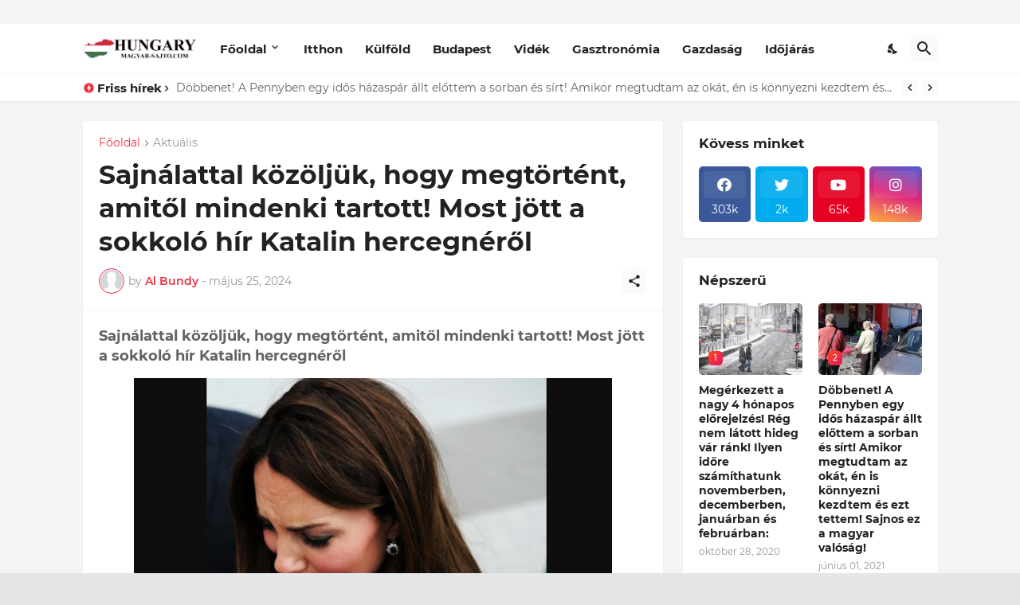

--- FILE ---
content_type: text/html; charset=UTF-8
request_url: https://www.magyar-sajto.com/2024/05/sajnalattal-kozoljuk-hogy-megtortent.html
body_size: 43725
content:
<!DOCTYPE html>
<html class='ltr' dir='ltr' lang='hu' xmlns='http://www.w3.org/1999/xhtml' xmlns:b='http://www.google.com/2005/gml/b' xmlns:data='http://www.google.com/2005/gml/data' xmlns:expr='http://www.google.com/2005/gml/expr'>
<head>
<script async='async' src='https://jsc.mgid.com/site/791409.js'>
</script>
<link as='script' href='https://live.demand.supply/up.js' rel='preload'><script async='async' data-cfasync='false' src='https://live.demand.supply/up.js' type='text/javascript'></script></link>
<script async='async' crossorigin='anonymous' src='https://pagead2.googlesyndication.com/pagead/js/adsbygoogle.js?client=ca-pub-9456540668353685'></script>
<meta content='text/html; charset=UTF-8' http-equiv='Content-Type'/>
<meta content='width=device-width, initial-scale=1, minimum-scale=1, user-scalable=yes' name='viewport'/>
<!-- DNS Prefetch -->
<link href='https://www.magyar-sajto.com/' rel='dns-prefetch'/>
<link href='https://fonts.googleapis.com/' rel='dns-prefetch'/>
<link href='https://fonts.gstatic.com/' rel='dns-prefetch'/>
<link href='https://cdnjs.cloudflare.com/' rel='dns-prefetch'/>
<link href='https://1.bp.blogspot.com/' rel='dns-prefetch'/>
<link href='https://2.bp.blogspot.com/' rel='dns-prefetch'/>
<link href='https://3.bp.blogspot.com/' rel='dns-prefetch'/>
<link href='https://4.bp.blogspot.com/' rel='dns-prefetch'/>
<link href='https://blogger.googleusercontent.com/' rel='dns-prefetch'/>
<link href='https://lh5.googleusercontent.com/' rel='dns-prefetch'/>
<link href='https://www.blogger.com/' rel='dns-prefetch'/>
<!-- Site Info -->
<meta content='blogger' name='generator'/>
<title>Sajnálattal közöljük, hogy megtörtént, amitől mindenki tartott! Most jött a sokkoló hír Katalin hercegnéről</title>
<meta content='Sajnálattal közöljük, hogy megtörtént, amitől mindenki tartott! Most jött a sokkoló hír Katalin hercegnéről            Egy királyi forrás úg...' name='description'/>
<link href='https://www.magyar-sajto.com/2024/05/sajnalattal-kozoljuk-hogy-megtortent.html' rel='canonical'/>
<link href='https://www.magyar-sajto.com/favicon.ico' rel='icon' type='image/x-icon'/>
<meta content='#f12f3f' name='theme-color'/>
<!-- Open Graph Meta Tags -->
<meta content='hu' property='og:locale'/>
<meta content='article' property='og:type'/>
<meta content='Sajnálattal közöljük, hogy megtörtént, amitől mindenki tartott! Most jött a sokkoló hír Katalin hercegnéről' property='og:title'/>
<meta content='Magyar-Sajto' property='og:site_name'/>
<meta content='Sajnálattal közöljük, hogy megtörtént, amitől mindenki tartott! Most jött a sokkoló hír Katalin hercegnéről            Egy királyi forrás úg...' property='og:description'/>
<meta content='https://www.magyar-sajto.com/2024/05/sajnalattal-kozoljuk-hogy-megtortent.html' property='og:url'/>
<meta content='https://blogger.googleusercontent.com/img/b/R29vZ2xl/AVvXsEi1BIxhi_PNTyDJrYaZz85gj_WUPl8f2AqUA2Ca-zH2kQQ8poiQeHhsfXaPCIm-vpCToJjbyAdlI9K5l7cL06w0qcF-0_L0GEqXQ3SYY1Rrrl0C9vAufZyvksoJk8Wta1e7B-4Owq_9raBjHknC-hnfcv848w3bdaC221sxvURPCqTGLLgvFBJBK4JDVq4/w1600/Screenshot_2.png' property='og:image'/>
<!-- Twitter Meta Tags -->
<meta content='summary_large_image' name='twitter:card'/>
<meta content='Sajnálattal közöljük, hogy megtörtént, amitől mindenki tartott! Most jött a sokkoló hír Katalin hercegnéről' name='twitter:title'/>
<meta content='Sajnálattal közöljük, hogy megtörtént, amitől mindenki tartott! Most jött a sokkoló hír Katalin hercegnéről            Egy királyi forrás úg...' name='twitter:description'/>
<meta content='https://www.magyar-sajto.com/2024/05/sajnalattal-kozoljuk-hogy-megtortent.html' name='twitter:domain'/>
<meta content='https://blogger.googleusercontent.com/img/b/R29vZ2xl/AVvXsEi1BIxhi_PNTyDJrYaZz85gj_WUPl8f2AqUA2Ca-zH2kQQ8poiQeHhsfXaPCIm-vpCToJjbyAdlI9K5l7cL06w0qcF-0_L0GEqXQ3SYY1Rrrl0C9vAufZyvksoJk8Wta1e7B-4Owq_9raBjHknC-hnfcv848w3bdaC221sxvURPCqTGLLgvFBJBK4JDVq4/w1600/Screenshot_2.png' property='twitter:image'/>
<!-- Feed Links -->
<link rel="alternate" type="application/atom+xml" title="Magyar-Sajto - Atom" href="https://www.magyar-sajto.com/feeds/posts/default" />
<link rel="alternate" type="application/rss+xml" title="Magyar-Sajto - RSS" href="https://www.magyar-sajto.com/feeds/posts/default?alt=rss" />
<link rel="service.post" type="application/atom+xml" title="Magyar-Sajto - Atom" href="https://www.blogger.com/feeds/3087304660472761957/posts/default" />

<link rel="alternate" type="application/atom+xml" title="Magyar-Sajto - Atom" href="https://www.magyar-sajto.com/feeds/2184865349569957559/comments/default" />
<!-- Styles and Scripts -->
<link href='https://cdnjs.cloudflare.com/ajax/libs/font-awesome/5.15.4/css/fontawesome.min.css' rel='stylesheet'/>
<style id='page-skin-1' type='text/css'><!--
/*
-----------------------------------------------
Blogger Template Style
Name:         BuzzSpot
Version:      1.3.0 - Premium
Author:       Pro Blogger Templates
Author Url:   https://probloggertemplates.com/
-----------------------------------------------*/
/*-- Google Fonts --*/
@font-face{font-family:'Montserrat';font-style:italic;font-weight:400;font-display:swap;src:url(https://fonts.gstatic.com/s/montserrat/v18/JTUQjIg1_i6t8kCHKm459WxRxC7mw9c.woff2) format("woff2");unicode-range:U+0460-052F,U+1C80-1C88,U+20B4,U+2DE0-2DFF,U+A640-A69F,U+FE2E-FE2F}
@font-face{font-family:'Montserrat';font-style:italic;font-weight:400;font-display:swap;src:url(https://fonts.gstatic.com/s/montserrat/v18/JTUQjIg1_i6t8kCHKm459WxRzS7mw9c.woff2) format("woff2");unicode-range:U+0400-045F,U+0490-0491,U+04B0-04B1,U+2116}
@font-face{font-family:'Montserrat';font-style:italic;font-weight:400;font-display:swap;src:url(https://fonts.gstatic.com/s/montserrat/v18/JTUQjIg1_i6t8kCHKm459WxRxi7mw9c.woff2) format("woff2");unicode-range:U+0102-0103,U+0110-0111,U+0128-0129,U+0168-0169,U+01A0-01A1,U+01AF-01B0,U+1EA0-1EF9,U+20AB}
@font-face{font-family:'Montserrat';font-style:italic;font-weight:400;font-display:swap;src:url(https://fonts.gstatic.com/s/montserrat/v18/JTUQjIg1_i6t8kCHKm459WxRxy7mw9c.woff2) format("woff2");unicode-range:U+0100-024F,U+0259,U+1E00-1EFF,U+2020,U+20A0-20AB,U+20AD-20CF,U+2113,U+2C60-2C7F,U+A720-A7FF}
@font-face{font-family:'Montserrat';font-style:italic;font-weight:400;font-display:swap;src:url(https://fonts.gstatic.com/s/montserrat/v18/JTUQjIg1_i6t8kCHKm459WxRyS7m.woff2) format("woff2");unicode-range:U+0000-00FF,U+0131,U+0152-0153,U+02BB-02BC,U+02C6,U+02DA,U+02DC,U+2000-206F,U+2074,U+20AC,U+2122,U+2191,U+2193,U+2212,U+2215,U+FEFF,U+FFFD}
@font-face{font-family:'Montserrat';font-style:italic;font-weight:500;font-display:swap;src:url(https://fonts.gstatic.com/s/montserrat/v18/JTUPjIg1_i6t8kCHKm459WxZOg3z8fZwnCo.woff2) format("woff2");unicode-range:U+0460-052F,U+1C80-1C88,U+20B4,U+2DE0-2DFF,U+A640-A69F,U+FE2E-FE2F}
@font-face{font-family:'Montserrat';font-style:italic;font-weight:500;font-display:swap;src:url(https://fonts.gstatic.com/s/montserrat/v18/JTUPjIg1_i6t8kCHKm459WxZOg3z-PZwnCo.woff2) format("woff2");unicode-range:U+0400-045F,U+0490-0491,U+04B0-04B1,U+2116}
@font-face{font-family:'Montserrat';font-style:italic;font-weight:500;font-display:swap;src:url(https://fonts.gstatic.com/s/montserrat/v18/JTUPjIg1_i6t8kCHKm459WxZOg3z8_ZwnCo.woff2) format("woff2");unicode-range:U+0102-0103,U+0110-0111,U+0128-0129,U+0168-0169,U+01A0-01A1,U+01AF-01B0,U+1EA0-1EF9,U+20AB}
@font-face{font-family:'Montserrat';font-style:italic;font-weight:500;font-display:swap;src:url(https://fonts.gstatic.com/s/montserrat/v18/JTUPjIg1_i6t8kCHKm459WxZOg3z8vZwnCo.woff2) format("woff2");unicode-range:U+0100-024F,U+0259,U+1E00-1EFF,U+2020,U+20A0-20AB,U+20AD-20CF,U+2113,U+2C60-2C7F,U+A720-A7FF}
@font-face{font-family:'Montserrat';font-style:italic;font-weight:500;font-display:swap;src:url(https://fonts.gstatic.com/s/montserrat/v18/JTUPjIg1_i6t8kCHKm459WxZOg3z_PZw.woff2) format("woff2");unicode-range:U+0000-00FF,U+0131,U+0152-0153,U+02BB-02BC,U+02C6,U+02DA,U+02DC,U+2000-206F,U+2074,U+20AC,U+2122,U+2191,U+2193,U+2212,U+2215,U+FEFF,U+FFFD}
@font-face{font-family:'Montserrat';font-style:italic;font-weight:600;font-display:swap;src:url(https://fonts.gstatic.com/s/montserrat/v18/JTUPjIg1_i6t8kCHKm459WxZFgrz8fZwnCo.woff2) format("woff2");unicode-range:U+0460-052F,U+1C80-1C88,U+20B4,U+2DE0-2DFF,U+A640-A69F,U+FE2E-FE2F}
@font-face{font-family:'Montserrat';font-style:italic;font-weight:600;font-display:swap;src:url(https://fonts.gstatic.com/s/montserrat/v18/JTUPjIg1_i6t8kCHKm459WxZFgrz-PZwnCo.woff2) format("woff2");unicode-range:U+0400-045F,U+0490-0491,U+04B0-04B1,U+2116}
@font-face{font-family:'Montserrat';font-style:italic;font-weight:600;font-display:swap;src:url(https://fonts.gstatic.com/s/montserrat/v18/JTUPjIg1_i6t8kCHKm459WxZFgrz8_ZwnCo.woff2) format("woff2");unicode-range:U+0102-0103,U+0110-0111,U+0128-0129,U+0168-0169,U+01A0-01A1,U+01AF-01B0,U+1EA0-1EF9,U+20AB}
@font-face{font-family:'Montserrat';font-style:italic;font-weight:600;font-display:swap;src:url(https://fonts.gstatic.com/s/montserrat/v18/JTUPjIg1_i6t8kCHKm459WxZFgrz8vZwnCo.woff2) format("woff2");unicode-range:U+0100-024F,U+0259,U+1E00-1EFF,U+2020,U+20A0-20AB,U+20AD-20CF,U+2113,U+2C60-2C7F,U+A720-A7FF}
@font-face{font-family:'Montserrat';font-style:italic;font-weight:600;font-display:swap;src:url(https://fonts.gstatic.com/s/montserrat/v18/JTUPjIg1_i6t8kCHKm459WxZFgrz_PZw.woff2) format("woff2");unicode-range:U+0000-00FF,U+0131,U+0152-0153,U+02BB-02BC,U+02C6,U+02DA,U+02DC,U+2000-206F,U+2074,U+20AC,U+2122,U+2191,U+2193,U+2212,U+2215,U+FEFF,U+FFFD}
@font-face{font-family:'Montserrat';font-style:italic;font-weight:700;font-display:swap;src:url(https://fonts.gstatic.com/s/montserrat/v18/JTUPjIg1_i6t8kCHKm459WxZcgvz8fZwnCo.woff2) format("woff2");unicode-range:U+0460-052F,U+1C80-1C88,U+20B4,U+2DE0-2DFF,U+A640-A69F,U+FE2E-FE2F}
@font-face{font-family:'Montserrat';font-style:italic;font-weight:700;font-display:swap;src:url(https://fonts.gstatic.com/s/montserrat/v18/JTUPjIg1_i6t8kCHKm459WxZcgvz-PZwnCo.woff2) format("woff2");unicode-range:U+0400-045F,U+0490-0491,U+04B0-04B1,U+2116}
@font-face{font-family:'Montserrat';font-style:italic;font-weight:700;font-display:swap;src:url(https://fonts.gstatic.com/s/montserrat/v18/JTUPjIg1_i6t8kCHKm459WxZcgvz8_ZwnCo.woff2) format("woff2");unicode-range:U+0102-0103,U+0110-0111,U+0128-0129,U+0168-0169,U+01A0-01A1,U+01AF-01B0,U+1EA0-1EF9,U+20AB}
@font-face{font-family:'Montserrat';font-style:italic;font-weight:700;font-display:swap;src:url(https://fonts.gstatic.com/s/montserrat/v18/JTUPjIg1_i6t8kCHKm459WxZcgvz8vZwnCo.woff2) format("woff2");unicode-range:U+0100-024F,U+0259,U+1E00-1EFF,U+2020,U+20A0-20AB,U+20AD-20CF,U+2113,U+2C60-2C7F,U+A720-A7FF}
@font-face{font-family:'Montserrat';font-style:italic;font-weight:700;font-display:swap;src:url(https://fonts.gstatic.com/s/montserrat/v18/JTUPjIg1_i6t8kCHKm459WxZcgvz_PZw.woff2) format("woff2");unicode-range:U+0000-00FF,U+0131,U+0152-0153,U+02BB-02BC,U+02C6,U+02DA,U+02DC,U+2000-206F,U+2074,U+20AC,U+2122,U+2191,U+2193,U+2212,U+2215,U+FEFF,U+FFFD}
@font-face{font-family:'Montserrat';font-style:normal;font-weight:400;font-display:swap;src:url(https://fonts.gstatic.com/s/montserrat/v18/JTUSjIg1_i6t8kCHKm459WRhyzbi.woff2) format("woff2");unicode-range:U+0460-052F,U+1C80-1C88,U+20B4,U+2DE0-2DFF,U+A640-A69F,U+FE2E-FE2F}
@font-face{font-family:'Montserrat';font-style:normal;font-weight:400;font-display:swap;src:url(https://fonts.gstatic.com/s/montserrat/v18/JTUSjIg1_i6t8kCHKm459W1hyzbi.woff2) format("woff2");unicode-range:U+0400-045F,U+0490-0491,U+04B0-04B1,U+2116}
@font-face{font-family:'Montserrat';font-style:normal;font-weight:400;font-display:swap;src:url(https://fonts.gstatic.com/s/montserrat/v18/JTUSjIg1_i6t8kCHKm459WZhyzbi.woff2) format("woff2");unicode-range:U+0102-0103,U+0110-0111,U+0128-0129,U+0168-0169,U+01A0-01A1,U+01AF-01B0,U+1EA0-1EF9,U+20AB}
@font-face{font-family:'Montserrat';font-style:normal;font-weight:400;font-display:swap;src:url(https://fonts.gstatic.com/s/montserrat/v18/JTUSjIg1_i6t8kCHKm459Wdhyzbi.woff2) format("woff2");unicode-range:U+0100-024F,U+0259,U+1E00-1EFF,U+2020,U+20A0-20AB,U+20AD-20CF,U+2113,U+2C60-2C7F,U+A720-A7FF}
@font-face{font-family:'Montserrat';font-style:normal;font-weight:400;font-display:swap;src:url(https://fonts.gstatic.com/s/montserrat/v18/JTUSjIg1_i6t8kCHKm459Wlhyw.woff2) format("woff2");unicode-range:U+0000-00FF,U+0131,U+0152-0153,U+02BB-02BC,U+02C6,U+02DA,U+02DC,U+2000-206F,U+2074,U+20AC,U+2122,U+2191,U+2193,U+2212,U+2215,U+FEFF,U+FFFD}
@font-face{font-family:'Montserrat';font-style:normal;font-weight:500;font-display:swap;src:url(https://fonts.gstatic.com/s/montserrat/v18/JTURjIg1_i6t8kCHKm45_ZpC3gTD_u50.woff2) format("woff2");unicode-range:U+0460-052F,U+1C80-1C88,U+20B4,U+2DE0-2DFF,U+A640-A69F,U+FE2E-FE2F}
@font-face{font-family:'Montserrat';font-style:normal;font-weight:500;font-display:swap;src:url(https://fonts.gstatic.com/s/montserrat/v18/JTURjIg1_i6t8kCHKm45_ZpC3g3D_u50.woff2) format("woff2");unicode-range:U+0400-045F,U+0490-0491,U+04B0-04B1,U+2116}
@font-face{font-family:'Montserrat';font-style:normal;font-weight:500;font-display:swap;src:url(https://fonts.gstatic.com/s/montserrat/v18/JTURjIg1_i6t8kCHKm45_ZpC3gbD_u50.woff2) format("woff2");unicode-range:U+0102-0103,U+0110-0111,U+0128-0129,U+0168-0169,U+01A0-01A1,U+01AF-01B0,U+1EA0-1EF9,U+20AB}
@font-face{font-family:'Montserrat';font-style:normal;font-weight:500;font-display:swap;src:url(https://fonts.gstatic.com/s/montserrat/v18/JTURjIg1_i6t8kCHKm45_ZpC3gfD_u50.woff2) format("woff2");unicode-range:U+0100-024F,U+0259,U+1E00-1EFF,U+2020,U+20A0-20AB,U+20AD-20CF,U+2113,U+2C60-2C7F,U+A720-A7FF}
@font-face{font-family:'Montserrat';font-style:normal;font-weight:500;font-display:swap;src:url(https://fonts.gstatic.com/s/montserrat/v18/JTURjIg1_i6t8kCHKm45_ZpC3gnD_g.woff2) format("woff2");unicode-range:U+0000-00FF,U+0131,U+0152-0153,U+02BB-02BC,U+02C6,U+02DA,U+02DC,U+2000-206F,U+2074,U+20AC,U+2122,U+2191,U+2193,U+2212,U+2215,U+FEFF,U+FFFD}
@font-face{font-family:'Montserrat';font-style:normal;font-weight:600;font-display:swap;src:url(https://fonts.gstatic.com/s/montserrat/v18/JTURjIg1_i6t8kCHKm45_bZF3gTD_u50.woff2) format("woff2");unicode-range:U+0460-052F,U+1C80-1C88,U+20B4,U+2DE0-2DFF,U+A640-A69F,U+FE2E-FE2F}
@font-face{font-family:'Montserrat';font-style:normal;font-weight:600;font-display:swap;src:url(https://fonts.gstatic.com/s/montserrat/v18/JTURjIg1_i6t8kCHKm45_bZF3g3D_u50.woff2) format("woff2");unicode-range:U+0400-045F,U+0490-0491,U+04B0-04B1,U+2116}
@font-face{font-family:'Montserrat';font-style:normal;font-weight:600;font-display:swap;src:url(https://fonts.gstatic.com/s/montserrat/v18/JTURjIg1_i6t8kCHKm45_bZF3gbD_u50.woff2) format("woff2");unicode-range:U+0102-0103,U+0110-0111,U+0128-0129,U+0168-0169,U+01A0-01A1,U+01AF-01B0,U+1EA0-1EF9,U+20AB}
@font-face{font-family:'Montserrat';font-style:normal;font-weight:600;font-display:swap;src:url(https://fonts.gstatic.com/s/montserrat/v18/JTURjIg1_i6t8kCHKm45_bZF3gfD_u50.woff2) format("woff2");unicode-range:U+0100-024F,U+0259,U+1E00-1EFF,U+2020,U+20A0-20AB,U+20AD-20CF,U+2113,U+2C60-2C7F,U+A720-A7FF}
@font-face{font-family:'Montserrat';font-style:normal;font-weight:600;font-display:swap;src:url(https://fonts.gstatic.com/s/montserrat/v18/JTURjIg1_i6t8kCHKm45_bZF3gnD_g.woff2) format("woff2");unicode-range:U+0000-00FF,U+0131,U+0152-0153,U+02BB-02BC,U+02C6,U+02DA,U+02DC,U+2000-206F,U+2074,U+20AC,U+2122,U+2191,U+2193,U+2212,U+2215,U+FEFF,U+FFFD}
@font-face{font-family:'Montserrat';font-style:normal;font-weight:700;font-display:swap;src:url(https://fonts.gstatic.com/s/montserrat/v18/JTURjIg1_i6t8kCHKm45_dJE3gTD_u50.woff2) format("woff2");unicode-range:U+0460-052F,U+1C80-1C88,U+20B4,U+2DE0-2DFF,U+A640-A69F,U+FE2E-FE2F}
@font-face{font-family:'Montserrat';font-style:normal;font-weight:700;font-display:swap;src:url(https://fonts.gstatic.com/s/montserrat/v18/JTURjIg1_i6t8kCHKm45_dJE3g3D_u50.woff2) format("woff2");unicode-range:U+0400-045F,U+0490-0491,U+04B0-04B1,U+2116}
@font-face{font-family:'Montserrat';font-style:normal;font-weight:700;font-display:swap;src:url(https://fonts.gstatic.com/s/montserrat/v18/JTURjIg1_i6t8kCHKm45_dJE3gbD_u50.woff2) format("woff2");unicode-range:U+0102-0103,U+0110-0111,U+0128-0129,U+0168-0169,U+01A0-01A1,U+01AF-01B0,U+1EA0-1EF9,U+20AB}
@font-face{font-family:'Montserrat';font-style:normal;font-weight:700;font-display:swap;src:url(https://fonts.gstatic.com/s/montserrat/v18/JTURjIg1_i6t8kCHKm45_dJE3gfD_u50.woff2) format("woff2");unicode-range:U+0100-024F,U+0259,U+1E00-1EFF,U+2020,U+20A0-20AB,U+20AD-20CF,U+2113,U+2C60-2C7F,U+A720-A7FF}
@font-face{font-family:'Montserrat';font-style:normal;font-weight:700;font-display:swap;src:url(https://fonts.gstatic.com/s/montserrat/v18/JTURjIg1_i6t8kCHKm45_dJE3gnD_g.woff2) format("woff2");unicode-range:U+0000-00FF,U+0131,U+0152-0153,U+02BB-02BC,U+02C6,U+02DA,U+02DC,U+2000-206F,U+2074,U+20AC,U+2122,U+2191,U+2193,U+2212,U+2215,U+FEFF,U+FFFD}
/*-- Material Icons Font --*/
@font-face{font-family:"Material Icons Round";font-display:swap;font-style:normal;font-weight:400;src:url(https://fonts.gstatic.com/s/materialiconsround/v65/LDItaoyNOAY6Uewc665JcIzCKsKc_M9flwmP.woff2) format("woff2")}.mir{font-family:"Material Icons Round";font-weight:400;font-style:normal;font-size:24px;line-height:1;letter-spacing:normal;text-transform:none;display:inline-block;white-space:nowrap;word-wrap:normal;direction:ltr;-webkit-font-feature-settings:liga;-webkit-font-smoothing:antialiased}@font-face{font-family:"PBT Icons";font-display:block;font-style:normal;font-weight:400;src:url(https://fonts.gstatic.com/s/materialiconsround/v65/LDItaoyNOAY6Uewc665JcIzCKsKc_M9flwmP.woff2) format("woff2")}
/*-- Font Awesome 5 Brands 5.15.4 --*/
@font-face{font-family:"Font Awesome 5 Brands";font-display:swap;font-style:normal;font-weight:400;src:url(https://cdnjs.cloudflare.com/ajax/libs/font-awesome/5.15.4/webfonts/fa-brands-400.eot);src:url(https://cdnjs.cloudflare.com/ajax/libs/font-awesome/5.15.4/webfonts/fa-brands-400.eot?#iefix) format("embedded-opentype"),url(https://cdnjs.cloudflare.com/ajax/libs/font-awesome/5.15.4/webfonts/fa-brands-400.woff2) format("woff2"),url(https://cdnjs.cloudflare.com/ajax/libs/font-awesome/5.15.4/webfonts/fa-brands-400.woff) format("woff"),url(https://cdnjs.cloudflare.com/ajax/libs/font-awesome/5.15.4/webfonts/fa-brands-400.ttf) format("truetype"),url(https://cdnjs.cloudflare.com/ajax/libs/font-awesome/5.15.4/webfonts/fa-brands-400.svg#fontawesome) format("svg")}.fab{font-family:"Font Awesome 5 Brands";font-weight:400}
/*-- CSS Variables --*/
:root{
--body-font:'Montserrat', Arial, sans-serif;
--menu-font:'Montserrat', Arial, sans-serif;
--title-font:'Montserrat', Arial, sans-serif;
--text-font:'Montserrat', Arial, sans-serif;
--body-bg-color:#e5e6e7;
--body-bg:#e5e6e7 none repeat fixed top left;
--outer-bg:#f4f4f4;
--main-color:#f12f3f;
--title-color:#222222;
--title-hover-color:#f12f3f;
--text-color:#626262;
--meta-color:#97979d;
--meta-link-color:#f12f3f;
--thumbtag-bg:linear-gradient(135deg,#f8491b 0%,#f12f3f 50%,#dc1860 100%);
--thumbtag-color:#ffffff;
--entrytag-color:#f12f3f;
--topad-bg:#f4f4f4;
--topad-border:#f5f5f5;
--header-bg:linear-gradient(135deg,#ffffff 0%,#ffffff 50%,#ffffff 100%);
--header-color:#222222;
--header-hover-color:#f12f3f;
--submenu-bg:#ffffff;
--submenu-color:#222222;
--submenu-hover-color:#f12f3f;
--mega-bg:#ffffff;
--mega-color:#222222;
--mega-hover-color:#f12f3f;
--mega-meta-color:#97979d;
--mobilemenu-bg:#ffffff;
--mobilemenu-color:#222222;
--mobilemenu-hover-color:#f12f3f;
--ticker-bg:#ffffff;
--ticker-icon:#f12f3f;
--ticker-title:#222222;
--ticker-color:#626262;
--ticker-hover-color:#f12f3f;
--ticker-border:#f5f5f5;
--widget-bg:#ffffff;
--footerad-bg:#ffffff;
--footerad-border:#f5f5f5;
--footer-bg:#16161a;
--footer-color:#ffffff;
--footer-text-color:#AAAAAA;
--footerbar-bg:#09090a;
--footerbar-color:#ffffff;
--footerbar-hover-color:#f12f3f;
--footerbar-border-color:#2b2b2f;
--cookie-bg:#ffffff;
--cookie-color:#626262;
--button-bg:linear-gradient(135deg,#f8491b 0%,#f12f3f 50%,#dc1860 100%);
--button-color:#ffffff;
--button-border:#f12f3f;
--light-weight:400;
--title-weight:700;
--gray-bg:rgba(155,155,155,0.05);
--border-color:#f5f5f5;
--radius:5px;
--widget-shadow: 0 1px 2px rgba(0,0,0,0.05);
--avatar-shadow:0px 1px 4px rgba(0,0,0,0.05);
}
html.is-dark{
--body-bg-color:#27272b;
--body-bg:#e5e6e7 none repeat fixed top left;
--outer-bg:#16161a;
--main-color:#f12f3f;
--title-color:#f8f8fb;
--title-hover-color:#f12f3f;
--text-color:#c5c5c8;
--meta-color:#aaaaaa;
--meta-link-color:#f12f3f;
--topad-bg:#16161a;
--topad-border:transparent;
--header-bg:#202024;
--header-color:#f8f8fb;
--header-hover-color:#f12f3f;
--submenu-bg:#252529;
--submenu-color:#f8f8fb;
--submenu-hover-color:#f12f3f;
--mega-bg:#252529;
--mega-color:#f8f8fb;
--mega-hover-color:#f12f3f;
--mega-meta-color:#aaaaaa;
--mobilemenu-bg:#16161a;
--mobilemenu-color:#f8f8fb;
--mobilemenu-hover-color:#f12f3f;
--ticker-bg:#202024;
--ticker-icon:#f12f3f;
--ticker-title:#f8f8fb;
--ticker-color:#c5c5c8;
--ticker-hover-color:#f12f3f;
--ticker-border:#2b2b2f;
--widget-bg:#202024;
--footerad-bg:#202024;
--footerad-border:#2b2b2f;
--footer-bg:#202024;
--footer-color:#f8f8fb;
--footer-text-color:#c5c5c8;
--footerbar-bg:#16161a;
--footerbar-color:#f8f8fb;
--footerbar-hover-color:#f12f3f;
--footerbar-border-color:transparent;
--cookie-bg:#202024;
--cookie-color:#c5c5c8;
--gray-bg:rgba(255,255,255,0.03);
--border-color:#2b2b2f;
}
html.rtl{
--body-font:'Cairo',Arial,sans-serif;
--menu-font:'Cairo',Arial,sans-serif;
--title-font:'Cairo',Arial,sans-serif;
--text-font:'Cairo',Arial,sans-serif;
}
/*-- Reset CSS --*/
html,body,a,abbr,acronym,address,applet,b,big,blockquote,caption,center,cite,code,dd,del,dfn,div,dl,dt,em,fieldset,font,form,input,button,h1,h2,h3,h4,h5,h6,i,iframe,img,ins,kbd,label,legend,li,object,p,pre,q,s,samp,small,span,strike,strong,sub,sup,table,tbody,td,tfoot,th,thead,tr,tt,u,ul,var{padding:0;margin:0;border:0;outline:none;vertical-align:baseline;background:0 0;text-decoration:none}dl,ul{list-style-position:inside;list-style:none}ul li{list-style:none}caption{text-align:center}img{border:none;position:relative}a,a:visited{text-decoration:none}.clearfix{clear:both}.section,.widget,.widget ul{margin:0;padding:0}a{color:var(--main-color)}a img{border:0}abbr{text-decoration:none}.separator a{text-decoration:none!important;clear:none!important;float:none!important;margin-left:0!important;margin-right:0!important}#Navbar1,#navbar-iframe,.widget-item-control,a.quickedit,.home-link,.feed-links{display:none!important}.center{display:table;margin:0 auto;position:relative}.widget > h2,.widget > h3{display:none}.widget iframe,.widget img{max-width:100%}button,input,select,textarea{background:transparent;font-family:var(--body-font);-webkit-appearance:none;-moz-appearance:none;appearance:none;outline:none;border-radius:0}button{cursor:pointer}input[type="search"]::-webkit-search-cancel-button{-webkit-appearance:none}
/*-- Main CSS --*/
*{box-sizing:border-box}
html{position:relative;word-break:break-word;word-wrap:break-word;text-rendering:optimizeLegibility;-webkit-font-smoothing:antialiased;-webkit-text-size-adjust:100%}
body{position:relative;background:var(--body-bg);background-color:var(--body-bg-color);font-family:var(--body-font);font-size:14px;color:var(--text-color);font-weight:400;font-style:normal;line-height:1.4em}
.rtl{direction:rtl}
h1,h2,h3,h4,h5,h6{font-family:var(--title-font);font-weight:700}
a,input,textarea,button{transition:all .0s ease}
#outer-wrapper{position:relative;overflow:hidden;width:100%;max-width:100%;background-color:var(--outer-bg);margin:0 auto;padding:0}
.is-boxed #outer-wrapper{width:1123px;max-width:100%;box-shadow:0 0 20px rgba(0,0,0,0.05)}
.is-dark .is-boxed #outer-wrapper{box-shadow:0 0 20px rgba(0,0,0,0.2)}
.container{position:relative}
.row-x1{width:1073px;max-width:100%}
.row-x2{width:100%}
.flex-c{display:flex;justify-content:center}
.flex-col{display:flex;flex-direction:column}
.flex-sb{display:flex;justify-content:space-between}
#content-wrapper{float:left;width:100%;overflow:hidden;padding:25px 0}
.is-left #content-wrapper > .container,.rtl .is-right #content-wrapper > .container{flex-direction:row-reverse}
.rtl .is-left #content-wrapper > .container{flex-direction:row}
.theiaStickySidebar:before,.theiaStickySidebar:after{content:'';display:table;clear:both}
#main-wrapper{position:relative;width:calc(100% - 345px)}
.no-sidebar #main-wrapper{width:100%}
#sidebar-wrapper{position:relative;width:320px}
.no-sidebar #sidebar-wrapper{display:none}
.entry-thumbnail,.entry-avatar,.comments .avatar-image-container{display:block;position:relative;overflow:hidden;background-color:var(--gray-bg);z-index:5;color:transparent}
.entry-thumbnail{border-radius:var(--radius)}
.thumbnail,.avatar{display:block;position:relative;width:100%;height:100%;background-size:cover;background-position:center center;background-repeat:no-repeat;z-index:1;transform-origin:center;opacity:0;transition:opacity .35s ease}
.thumbnail.pbt-lazy,.avatar.pbt-lazy{opacity:1}
.entry-thumbnail:hover .thumbnail,.cs:hover .entry-thumbnail .thumbnail{filter:brightness(1.03)}
.is-ytimg:after{position:absolute;content:'\e038';top:50%;right:50%;font-family:'Material Icons Round';font-size:56px;color:#fff;font-weight:400;z-index:5;transform:translate(50%,-50%);text-shadow:0 0 40px rgba(0,0,0,0.67);opacity:.8}
.sz-1.is-ytimg:after{transform:translate(50%,-50%) scale(1.15)}
.sz-2.is-ytimg:after{transform:translate(50%,-50%) scale(.9)}
.sz-3.is-ytimg:after{transform:translate(50%,-50%) scale(.75)}
.sz-4.is-ytimg:after{transform:translate(50%,-50%) scale(.65)}
.sz-5.is-ytimg:after{transform:translate(50%,-50%) scale(.45)}
.is-ytimg:hover:after,.cs:hover .is-ytimg:after{opacity:1}
.cs .is-ytimg:after{top:15px;right:15px;transform:translate(0)}
.rtl .cs .is-ytimg:after{left:15px;right:unset}
.entry-header{display:flex;flex-direction:column}
.entry-thumbnail .entry-category{display:-webkit-box;position:absolute;left:20px;bottom:20px;max-width:calc(100% - 40px);height:18px;background:var(--thumbtag-bg);overflow:hidden;font-size:10px;color:var(--thumbtag-color);font-weight:500;text-transform:uppercase;line-height:18px;-webkit-line-clamp:1;-webkit-box-orient:vertical;z-index:2;padding:0 8px;border-radius:var(--radius)}
.rtl .entry-thumbnail .entry-category{left:unset;right:20px}
.entry-header .entry-category{display:flex;font-size:13px;color:var(--entrytag-color);font-weight:600;margin:0 0 8px}
.entry-title{color:var(--title-color);font-weight:var(--title-weight);line-height:1.3em}
.entry-title a{display:block;color:var(--title-color)}
.entry-title a:hover{color:var(--title-hover-color)}
.entry-meta{display:flex;font-size:12px;color:var(--meta-color);font-weight:var(--light-weight);margin:4px 0 0}
.entry-meta .mi{display:flex}
.entry-meta .mi,.entry-meta .sp{margin:0 4px 0 0}
.rtl .entry-meta .mi,.rtl .entry-meta .sp{margin:0 0 0 4px}
.entry-meta .author-name{color:var(--meta-link-color);font-weight:600}
.excerpt{font-family:var(--text-font);line-height:1.5em;font-weight:var(--light-weight)}
.cs .entry-inner{display:block;position:relative;width:100%;height:100%;overflow:hidden}
.mask:before{content:'';position:absolute;left:0;right:0;bottom:0;height:80%;background-image:linear-gradient(to bottom,rgba(0,0,0,0) 25%,rgba(0,0,0,0.5));-webkit-backface-visibility:hidden;backface-visibility:hidden;z-index:2;opacity:1;margin:0;transition:opacity .25s ease}
.entry-info{position:absolute;left:0;bottom:0;width:100%;background:linear-gradient(to bottom,rgba(0,0,0,0),rgba(0,0,0,0.65));overflow:hidden;z-index:10;padding:15px}
.entry-info .entry-title{color:#fff;text-shadow:0 1px 2px rgba(0,0,0,0.2)}
.entry-info .entry-meta{color:#c5c5ca;text-shadow:0 1px 2px rgba(0,0,0,0.1)}
.entry-info .entry-meta .author-name{color:#d5d5da}
.entry-info .entry-category{width:-moz-fit-content;width:fit-content;margin:0 0 11px}
.btn{position:relative;border-radius:var(--radius)}
.error-msg{display:flex;align-items:center;font-size:14px;color:var(--meta-color);padding:20px 0;font-weight:400}
.loader{position:relative;width:100%;height:100%;overflow:hidden;display:flex;align-items:center;justify-content:center;margin:0}
.loader:after{content:'';display:block;width:30px;height:30px;box-sizing:border-box;margin:0;border:2px solid var(--main-color);border-right-color:var(--gray-bg);border-radius:100%;animation:spinner .65s infinite linear;transform-origin:center}
@keyframes spinner{0%{-webkit-transform:rotate(0deg);transform:rotate(0deg)}to{-webkit-transform:rotate(1turn);transform:rotate(1turn)}}
.overlay{visibility:hidden;opacity:0;position:fixed;top:0;left:0;right:0;bottom:0;background-color:rgba(22,22,26,0.5);z-index:1000;margin:0;transition:all .25s ease}
.social a:before{display:block;font-family:'Font Awesome 5 Brands';font-style:normal;font-weight:400}
.social .rss a:before,.social .share a:before,.social .email a:before,.social .external-link a:before{content:'\e0e5';font-family:'Material Icons Round'}
.social .share a:before{content:'\e80d'}
.social .email a:before{content:'\e0be'}
.social .external-link a:before{content:'\e89e'}
.sb-a .google a,.sb-h .google a:hover{background-color:#1a73e8}
.sb-a .blogger a,.sb-h .blogger a:hover{background-color:#ff5722}
.sb-a .apple a,.sb-h .apple a:hover{background-color:#333}
.sb-a .amazon a,.sb-h .amazon a:hover{background-color:#fe9800}
.sb-a .microsoft a,.sb-h .microsoft a:hover{background-color:#0067B8}
.sb-a .facebook a,.sb-a .facebook-f a,.sb-h .facebook a:hover,.sb-h .facebook-f a:hover{background-color:#3b5999}
.sb-a .twitter a,.sb-h .twitter a:hover{background-color:#00acee}
.sb-a .youtube a,.sb-h .youtube a:hover{background-color:#e60023}
.sb-a .instagram a,.sb-h .instagram a:hover{background:linear-gradient(15deg,#ffb13d,#dd277b,#4d5ed4)}
.sb-a .pinterest a,.sb-a .pinterest-p a,.sb-h .pinterest a:hover,.sb-h .pinterest-p a:hover{background-color:#e60023}
.sb-a .dribbble a,.sb-h .dribbble a:hover{background-color:#ea4c89}
.sb-a .linkedin a,.sb-h .linkedin a:hover{background-color:#0077b5}
.sb-a .tumblr a,.sb-h .tumblr a:hover{background-color:#365069}
.sb-a .twitch a,.sb-h .twitch a:hover{background-color:#6441a5}
.sb-a .rss a,.sb-h .rss a:hover{background-color:#ffc200}
.sb-a .skype a,.sb-h .skype a:hover{background-color:#00aff0}
.sb-a .stumbleupon a,.sb-h .stumbleupon a:hover{background-color:#eb4823}
.sb-a .vk a,.sb-h .vk a:hover{background-color:#4a76a8}
.sb-a .stack-overflow a,.sb-h .stack-overflow a:hover{background-color:#f48024}
.sb-a .github a,.sb-h .github a:hover{background-color:#24292e}
.sb-a .soundcloud a,.sb-h .soundcloud a:hover{background:linear-gradient(#ff7400,#ff3400)}
.sb-a .behance a,.sb-h .behance a:hover{background-color:#191919}
.sb-a .digg a,.sb-h .digg a:hover{background-color:#1b1a19}
.sb-a .delicious a,.sb-h .delicious a:hover{background-color:#0076e8}
.sb-a .codepen a,.sb-h .codepen a:hover{background-color:#000}
.sb-a .flipboard a,.sb-h .flipboard a:hover{background-color:#f52828}
.sb-a .reddit a,.sb-h .reddit a:hover{background-color:#ff4500}
.sb-a .whatsapp a,.sb-h .whatsapp a:hover{background-color:#3fbb50}
.sb-a .messenger a,.sb-h .messenger a:hover{background-color:#0084ff}
.sb-a .snapchat a,.sb-h .snapchat a:hover{background-color:#ffe700}
.sb-a .telegram a,.sb-h .telegram a:hover{background-color:#179cde}
.sb-a .steam a,.sb-h .steam a:hover{background:linear-gradient(5deg,#0d89bc,#112c5b,#0d1c47)}
.sb-a .discord a,.sb-h .discord a:hover{background-color:#7289da}
.sb-a .quora a,.sb-h .quora a:hover{background-color:#b92b27}
.sb-a .tiktok a,.sb-h .tiktok a:hover{background-color:#fe2c55}
.sb-a .share a,.sb-h .share a:hover{background-color:var(--meta-color)}
.sb-a .email a,.sb-h .email a:hover{background-color:#888}
.sb-a .line a,.sb-h .line a:hover{background-color:#07b53b}
.sb-a .external-link a,.sb-h .external-link a:hover{background-color:var(--title-color)}
.sc-a .blogger a,.sc-h .blogger a:hover{color:#1a73e8}
.sc-a .blogger a,.sc-h .blogger a:hover{color:#ff5722}
.sc-a .apple a,.sc-h .apple a:hover{color:#333}
.sc-a .amazon a,.sc-h .amazon a:hover{color:#fe9800}
.sc-a .microsoft a,.sc-h .microsoft a:hover{color:#0067B8}
.sc-a .facebook a,.sc-a .facebook-f a,.sc-h .facebook a:hover,.sc-h .facebook-f a:hover{color:#3b5999}
.sc-a .twitter a,.sc-h .twitter a:hover{color:#00acee}
.sc-a .youtube a,.sc-h .youtube a:hover{color:#e60023}
.sc-a .instagram a,.sc-h .instagram a:hover{color:#dd277b}
.sc-a .pinterest a,.sc-a .pinterest-p a,.sc-h .pinterest a:hover,.sc-h .pinterest-p a:hover{color:#e60023}
.sc-a .dribbble a,.sc-h .dribbble a:hover{color:#ea4c89}
.sc-a .linkedin a,.sc-h .linkedin a:hover{color:#0077b5}
.sc-a .tumblr a,.sc-h .tumblr a:hover{color:#365069}
.sc-a .twitch a,.sc-h .twitch a:hover{color:#6441a5}
.sc-a .rss a,.sc-h .rss a:hover{color:#ffc200}
.sc-a .skype a,.sc-h .skype a:hover{color:#00aff0}
.sc-a .stumbleupon a,.sc-h .stumbleupon a:hover{color:#eb4823}
.sc-a .vk a,.sc-h .vk a:hover{color:#4a76a8}
.sc-a .stack-overflow a,.sc-h .stack-overflow a:hover{color:#f48024}
.sc-a .github a,.sc-h .github a:hover{color:#24292e}
.sc-a .soundcloud a,.sc-h .soundcloud a:hover{color:#ff7400}
.sc-a .behance a,.sc-h .behance a:hover{color:#191919}
.sc-a .digg a,.sc-h .digg a:hover{color:#1b1a19}
.sc-a .delicious a,.sc-h .delicious a:hover{color:#0076e8}
.sc-a .codepen a,.sc-h .codepen a:hover{color:#000}
.sc-a .flipboard a,.sc-h .flipboard a:hover{color:#f52828}
.sc-a .reddit a,.sc-h .reddit a:hover{color:#ff4500}
.sc-a .whatsapp a,.sc-h .whatsapp a:hover{color:#3fbb50}
.sc-a .messenger a,.sc-h .messenger a:hover{color:#0084ff}
.sc-a .snapchat a,.sc-h .snapchat a:hover{color:#ffe700}
.sc-a .telegram a,.sc-h .telegram a:hover{color:#179cde}
.sc-a .steam a,.sc-h .steam a:hover{color:#112c5b}
.sc-a .discord a,.sc-h .discord a:hover{color:#7289da}
.sc-a .quora a,.sc-h .quora a:hover{color:#b92b27}
.sc-a .tiktok a,.sc-h .tiktok a:hover{color:#fe2c55}
.sc-a .share a,.sc-h .share a:hover{color:var(--meta-color)}
.sc-a .email a,.sc-h .email a:hover{color:#888}
.sc-a .line a,.sc-h .line a:hover{color:#07b53b}
.sc-a .external-link a,.sc-h .external-link a:hover{color:var(--title-color)}
#top-ads-wrap{position:relative;float:left;width:100%;background-color:var(--topad-bg);margin:0}
#top-ads-wrap.has-border{border-bottom:1px solid var(--topad-border)}
#top-ads-wrap .widget{padding:15px 0}
#header-wrapper{float:left;width:100%;z-index:50}
.main-header,.header-inner,.header-header{float:left;width:100%;height:62px;background:var(--header-bg)}
.header-inner{background:rgba(0,0,0,0)}
.header-header{box-shadow:var(--widget-shadow)}
.header-inner.is-fixed .header-header{box-shadow:0 1px 8px rgba(0,0,0,0.1)}
.header-inner.is-fixed{position:fixed;top:-124px;left:0;width:100%;z-index:990;backface-visibility:hidden;visibility:hidden;opacity:0;transform:translate3d(0,0,0);transition:all .25s ease}
.header-inner.is-fixed.show{visibility:visible;opacity:1;transform:translate3d(0,124px,0)}
.is-boxed .header-header{float:none;width:1123px;max-width:100%;margin:0 auto;padding:0}
.header-items{position:relative;display:flex;flex-wrap:wrap;justify-content:space-between;--search-width:320px}
.flex-left{display:flex;align-items:center;z-index:15}
.flex-right{display:flex;align-items:center;position:absolute;top:0;right:0;height:62px;z-index:15;transition:all .17s ease}
.rtl .flex-right{left:0;right:unset}
.main-logo{display:flex;align-items:center;flex-shrink:0;height:62px;overflow:hidden;margin:0 28px 0 0}
.rtl .main-logo{margin:0 0 0 28px}
.main-logo img{display:block;width:auto;height:auto;max-height:40px}
.main-logo .title{max-width:100%;font-size:25px;color:var(--header-color);line-height:40px;font-weight:700;overflow:hidden;white-space:nowrap;text-overflow:ellipsis}
.main-logo .title a{color:var(--header-color)}
.main-logo .title a:hover{color:var(--header-hover-color)}
.main-logo #h1-off{display:none;visibility:hidden}
#buzzspot-pro-main-menu{z-index:10;transition:all .17s ease}
#buzzspot-pro-main-menu .widget,#buzzspot-pro-main-menu .widget > .widget-title{display:none}
#buzzspot-pro-main-menu .show-menu{display:block}
.main-nav{display:flex;height:62px}
.main-nav > li{position:relative;display:flex;flex-shrink:0}
.main-nav > li + li{margin:0 0 0 28px}
.rtl .main-nav > li + li{margin:0 28px 0 0}
.main-nav > li > a{display:flex;font-family:var(--menu-font);font-size:15px;color:var(--header-color);font-weight:700;align-items:center}
.main-nav > li:hover > a{color:var(--header-hover-color)}
.main-nav .has-sub > a:after{display:inline-block;content:'\e5cf';font-family:'Material Icons Round';font-size:16px;font-weight:400;margin:-4px 0 0 2px}
.rtl .main-nav .has-sub > a:after{margin:-4px 2px 0 0}
.main-nav .sub-menu,.main-nav .ul{position:absolute;left:0;top:62px;width:180px;background-color:var(--submenu-bg);z-index:99999;padding:6px 0;border-radius:var(--radius);backface-visibility:hidden;visibility:hidden;opacity:0;box-shadow:0 1px 2px rgba(0,0,0,0.05),0 5px 10px 0 rgba(0,0,0,0.05)}
.rtl .main-nav .sub-menu,.rtl .main-nav .ul{left:auto;right:0}
.main-nav .sub-menu.sm-1{left:-14px}
.rtl .main-nav .sub-menu.sm-1{left:unset;right:-14px}
.main-nav .sub-menu.sm-2{top:-6px;left:100%}
.rtl .main-nav .sub-menu.sm-2{left:unset;right:100%}
.main-nav .sub-menu li{position:relative;display:block}
.main-nav .sub-menu li a{display:flex;justify-content:space-between;font-size:14px;color:var(--submenu-color);padding:8px 15px}
.main-nav .sub-menu li:hover > a{color:var(--submenu-hover-color)}
.main-nav .sub-menu > .has-sub > a:after{content:'\e5cc';margin:0 -5px}
.rtl .main-nav .sub-menu > .has-sub > a:after{content:'\e5cb'}
.main-nav .sub-menu,.main-nav .ul{transition:all .17s ease}
.main-nav li:hover > .sub-menu,.main-nav li:hover .ul{backface-visibility:inherit;visibility:visible;opacity:1}
.main-nav .mega-menu{position:static!important}
.main-nav .mega-menu > .ul{width:100%;background-color:var(--mega-bg);overflow:hidden}
.mega-menu .mega-items{display:grid;grid-template-columns:repeat(5,1fr);column-gap:20px;padding:20px}
.mega-items .post{--title-color:var(--mega-color);--title-hover-color:var(--mega-hover-color);--meta-color:var(--mega-meta-color);width:100%;display:flex;flex-direction:column}
.mega-items .entry-thumbnail{width:100%;height:126px;z-index:1;margin:0 0 8px}
.mega-items .entry-title{font-size:14px}
.mega-menu .mega-items.on-load,.mega-menu .mega-items.no-items{grid-template-columns:1fr}
.mega-menu .error-msg{justify-content:center;padding:40px 0}
.mega-menu .loader{height:120px}
.mobile-menu-toggle{display:none;height:34px;font-size:26px;color:var(--header-color);align-items:center;padding:0 13px 0 16px}
.rtl .mobile-menu-toggle{padding:0 16px 0 13px}
.mobile-menu-toggle:after{content:'\e5d2';font-family:'Material Icons Round';font-weight:400}
.mobile-menu-toggle:hover{color:var(--header-hover-color)}
.toggle-wrap{display:flex;align-items:center;z-index:20}
@-webkit-keyframes darkOff{0%{transform:scale(.7);opacity:.25}100%{transform:scale(1);opacity:1}}
@-webkit-keyframes darkOn{0%{transform:scale(.7);opacity:.25}100%{transform:scale(1);opacity:1}}
.darkmode-toggle{display:flex;align-items:center;justify-content:center;width:34px;height:34px;font-size:16px;color:var(--header-color);transform-origin:center;margin:0 5px 0 0}
.rtl .darkmode-toggle{margin:0 0 0 5px}
.darkmode-toggle:before{display:block;content:'\ea46';font-family:'PBT Icons';font-weight:400;line-height:0}
.is-dark .darkmode-toggle:before{content:'\e518'}
.darkmode-toggle:hover{color:var(--header-hover-color)}
.darkmode-toggle.dark-off{animation:darkOff .35s ease}
.darkmode-toggle.dark-on{animation:darkOn .35s ease}
.search-toggle{display:flex;align-items:center;justify-content:center;width:34px;height:34px;background-color:var(--gray-bg);color:var(--header-color);font-size:24px}
.search-toggle:before{display:block;content:'\e8b6';font-family:'Material Icons Round';font-weight:400}
.search-toggle:hover{color:var(--header-hover-color)}
@-webkit-keyframes showSearch{0%{width:95%;opacity:0}100%{width:100%;opacity:1}}
#main-search-wrap{display:none;position:absolute;top:0;right:0;width:var(--search-width);height:62px;z-index:25;transition:all 0s ease}
.rtl #main-search-wrap{left:0;right:unset}
.main-search{position:relative;float:right;width:100%;height:100%;display:flex;align-items:center;animation:showSearch .17s ease}
.rtl .main-search{float:left}
.main-search .search-form{display:flex;flex:1;height:34px}
.main-search .search-input{width:100%;flex:1;font-family:inherit;font-size:16px;color:var(--header-color);font-weight:var(--light-weight);text-align:left}
.rtl .main-search .search-input{text-align:right}
.main-search .search-input::placeholder{color:var(--header-color);opacity:.65;outline:none}
.main-search .search-toggle:before{content:'\e5cd'}
.search-active .buzzspot-pro-main-menu,.search-active .flex-right{visibility:hidden;opacity:0}
#slide-menu{display:none;position:fixed;width:300px;height:100%;top:0;left:0;bottom:0;background-color:var(--mobilemenu-bg);overflow:hidden;z-index:1010;left:0;-webkit-transform:translate3d(-100%,0,0);transform:translate3d(-100%,0,0);visibility:hidden;box-shadow:3px 0 10px rgba(0,0,0,0.1);transition:all .25s ease}
.rtl #slide-menu{left:unset;right:0;-webkit-transform:translate3d(100%,0,0);transform:translate3d(100%,0,0)}
.nav-active #slide-menu,.rtl .nav-active #slide-menu{-webkit-transform:translate3d(0,0,0);transform:translate3d(0,0,0);visibility:visible}
.slide-menu-header{height:62px;background:var(--header-bg);overflow:hidden;display:flex;align-items:center;justify-content:space-between;box-shadow:0 1px 8px rgba(0,0,0,0.1)}
.mobile-logo{display:flex;flex:1;width:100%;overflow:hidden;padding:0 0 0 20px}
.rtl .mobile-logo{padding:0 20px 0 0}
.mobile-logo .homepage{max-width:100%;font-size:25px;color:var(--header-color);line-height:40px;font-weight:700;overflow:hidden;white-space:nowrap;text-overflow:ellipsis}
.mobile-logo .homepage:hover{color:var(--header-hover-color)}
.mobile-logo .logo-img img{display:block;width:auto;max-width:100%;height:auto;max-height:40px}
.hide-mobile-menu{display:flex;height:100%;color:var(--header-color);font-size:26px;align-items:center;z-index:20;padding:0 15px}
.hide-mobile-menu:before{content:'\e5cd';font-family:'Material Icons Round';font-weight:400}
.hide-mobile-menu:hover{color:var(--header-hover-color)}
.slide-menu-flex{display:flex;height:calc(100% - 62px);flex-direction:column;justify-content:space-between;overflow:hidden;overflow-y:auto;-webkit-overflow-scrolling:touch}
.mobile-menu{padding:20px}
.mobile-menu .sub-menu{display:none;grid-column:1/3;overflow:hidden}
.mobile-menu ul li a{display:block;font-size:14px;color:var(--mobilemenu-color);font-weight:400;padding:10px 0}
.mobile-menu > ul > li > a{font-family:var(--menu-font);font-weight:700;text-transform:uppercase}
.mobile-menu li.has-sub{display:grid;grid-template-columns:1fr 30px}
.mobile-menu .submenu-toggle{display:flex;align-items:center;justify-content:center;align-self:center;height:30px;background-color:var(--gray-bg);font-size:24px;color:var(--mobilemenu-color)}
.mobile-menu .submenu-toggle:before{content:'\e5cf';font-family:'Material Icons Round';font-weight:400}
.mobile-menu .expanded > .submenu-toggle:before{content:'\e5ce'}
.mobile-menu ul li a:hover,.mobile-menu .submenu-toggle:hover{color:var(--mobilemenu-hover-color)}
.mobile-menu li.has-sub li a{font-size:14px;opacity:.75;padding:10px 15px}
.mobile-menu li.has-sub li li a{padding:10px 30px}
.mm-footer{padding:20px}
.mm-footer ul{display:flex;flex-wrap:wrap}
.mm-footer li{margin:0 15px 0 0}
.rtl .mm-footer li{margin:0 0 0 15px}
.mm-footer li:last-child{margin:0}
.mm-footer .link-list{margin:10px 0 0}
.mm-footer .link-list li{margin-top:5px}
.mm-footer a{display:block;font-size:14px;color:var(--mobilemenu-color)}
.mm-footer .rss a,.mm-footer .email a,.mm-footer .external-link a{font-size:18px}
.mm-footer .social a:hover{opacity:.9}
.mm-footer .link-list a:hover{color:var(--mobilemenu-hover-color)}
#ticker-wrapper{position:relative;float:left;width:100%;background-color:var(--ticker-bg);box-shadow:var(--widget-shadow)}
#ticker-wrapper.has-border,.is-dark #ticker-wrapper{border-top:1px solid var(--ticker-border)}
#ticker .widget{display:none;align-items:center;height:34px;margin:0}
#ticker .widget.is-visible,#ticker .widget.PopularPosts{display:flex}
.ticker .widget-title{display:flex;align-items:center;position:relative;margin:0 6px 0 0}
.rtl .ticker .widget-title{margin:0 0 0 6px}
.ticker .widget-title:before{display:inherit;content:'\e932';font-family:'Material Icons Round';font-size:15px;color:var(--ticker-icon);font-weight:400;line-height:1}
.ticker .widget-title .title{display:flex;align-items:center;font-size:15px;color:var(--ticker-title);font-weight:700;margin:0 0 0 3px}
.rtl .ticker .widget-title .title{margin:0 3px 0 0}
.ticker .widget-title .title:after{display:inline-block;content:'\e5cc';font-family:'Material Icons Round';font-weight:400;font-size:16px;line-height:1;margin:1px -2px 0}
.rtl .ticker .widget-title .title:after{content:'\e5cb'}
.ticker .widget-content{display:flex;justify-content:space-between;flex:1}
.ticker .loader{justify-content:flex-start;padding:0 1px}
.ticker .loader:after{width:14px;height:14px;border-width:1.5px}
.ticker .error-msg{max-width:100%;overflow:hidden;white-space:nowrap;text-overflow:ellipsis;padding:0}
.ticker-items{position:relative;flex:1;overflow:hidden}
.ticker-items .post{position:absolute;top:0;left:0;width:100%;opacity:0;visibility:hidden;transform:translate3d(5px,0,0);pointer-events:none;transition:all .85s ease}
.rtl .ticker-items .post{left:unset;right:0;transform:translate3d(-10px,0,0)}
.ticker-items .post.active{opacity:1;visibility:visible;transform:translate3d(0,0,0);pointer-events:initial}
.ticker-items .entry-title{display:flex;align-items:center;height:20px;font-size:14px;font-weight:400}
.ticker-items .entry-title a{max-width:100%;overflow:hidden;color:var(--ticker-color);white-space:nowrap;text-overflow:ellipsis}
.ticker-items .entry-title a:hover{color:var(--ticker-hover-color)}
.ticker-nav{display:grid;grid-template-columns:repeat(2,1fr);grid-gap:5px;padding:0 0 0 10px}
.rtl .ticker-nav{padding:0 10px 0 0}
.ticker-nav button{display:flex;width:20px;height:20px;background-color:var(--gray-bg);font-size:18px;color:var(--ticker-title);align-items:center;justify-content:center}
.ticker-nav button:hover{color:var(--ticker-hover-color)}
.ticker-nav button:before{display:block;font-family:'Material Icons Round'}
.ticker-nav .tn-prev:before,.rtl .ticker-nav .tn-next:before{content:'\e5cb'}
.ticker-nav .tn-next:before,.rtl .ticker-nav .tn-prev:before{content:'\e5cc'}
#trending-wrapper,#trending .widget,#trending .widget-content{float:left;width:100%;margin:0}
#trending .widget{display:none;margin:25px 0 0}
#trending .widget.is-visible,#trending .widget.PopularPosts{display:block}
#trending .widget-content{display:flex;align-items:center;justify-content:center;min-height:289.33px;margin:0}
#trending .PopularPosts .widget-content{min-height:unset}
#trending .error-msg{padding:0}
.trending-items{width:100%;display:grid;grid-template-columns:repeat(4,1fr);grid-gap:25px}
.trending-items .post{display:flex;flex-direction:column;position:relative;width:100%;background-color:var(--widget-bg);overflow:hidden;z-index:10;border-radius:var(--radius);box-shadow:var(--widget-shadow)}
.trending-items .entry-thumbnail{width:100%;height:160px;border-radius:0}
.trending-items .entry-header{padding:18px 20px 20px}
.trending-items .entry-title{font-size:17px}
.trending-items .entry-meta{flex-wrap:wrap;margin:6px 0 0}
.main-title-wrap{display:flex;align-items:center;justify-content:space-between;margin:0 0 20px}
.main-title-wrap > .title{display:flex;align-items:center;position:relative;font-size:17px;color:var(--title-color);line-height:1;margin:0}
.main-title-wrap > .title:after{display:inline-block;content:'\e5cc';font-family:'Material Icons Round';font-size:20px;color:var(--main-color);font-weight:400;line-height:0;margin:3px 0 0 -3px}
.rtl .main-title-wrap > .title:after{content:'\e5cb';margin: 3px -3px 0 0}
.main-title-wrap > .title-link{font-size:14px;color:var(--meta-color);line-height:1;font-weight:var(--light-weight)}
.main-title-wrap > .title-link:hover{color:var(--main-color)}
.featured{float:left;width:100%}
.featured .widget{margin:0 0 25px}
.featured-post{display:flex;flex-direction:column;position:relative;background-color:var(--widget-bg);overflow:hidden;z-index:10;border-radius:var(--radius);box-shadow:var(--widget-shadow)}
.featured-post .entry-thumbnail{width:100%;height:320px;border-radius:0}
.featured-post .entry-header{padding:20px}
.featured-post .entry-title{font-size:25px}
.featured-post .entry-excerpt{font-size:1.022em;margin:10px 0 0}
.featured-post .entry-meta{flex-wrap:wrap;font-size:14px;margin:10px 0 0}
.home-ads{float:left;width:100%}
.home-ads .widget{margin:0 0 25px}
.list-items{display:grid;grid-template-columns:1fr;grid-gap:25px}
.list-items .post{display:flex;position:relative;background-color:var(--widget-bg);overflow:hidden;z-index:10;border-radius:var(--radius);box-shadow:var(--widget-shadow)}
.list-items .entry-thumbnail{width:320px;max-width:50%;height:192px;min-height:100%;border-radius:0}
.list-items .entry-header{flex:1;align-self:center;padding:18px}
.list-items .entry-title{font-size:21px}
.list-items .entry-excerpt{font-size:14px;margin:6px 0 0}
.list-items .entry-meta{flex-wrap:wrap;margin:8px 0 0}
.grid-items{display:grid;grid-template-columns:repeat(2,1fr);grid-gap:25px}
.grid-items .post{display:flex;flex-direction:column;position:relative;background-color:var(--widget-bg);overflow:hidden;z-index:10;border-radius:var(--radius);box-shadow:var(--widget-shadow)}
.grid-items .entry-thumbnail{width:100%;height:180px;border-radius:0}
.grid-items .entry-header{padding:20px}
.grid-items .entry-title{font-size:21px}
.grid-items .entry-excerpt{display:-webkit-box;font-size:14px;overflow:hidden;-webkit-line-clamp:2;-webkit-box-orient:vertical;margin:6px 0 0}
.grid-items .entry-meta{flex-wrap:wrap;margin:8px 0 0}
#main,.index-blog{float:left;width:100%}
.queryMessage .query-info{display:flex;align-items:center;font-family:var(--title-font);font-size:17px;color:var(--title-color);font-weight:var(--title-weight);margin:0 0 20px}
.no-posts .queryMessage .query-info{margin:0}
.queryMessage .query-info:after{display:inline-block;content:'\e5cc';font-family:'Material Icons Round';font-size:20px;color:var(--main-color);font-weight:400;line-height:0;margin:3px 0 0 -3px}
.rtl .queryMessage .query-info:after{content:'\e5cb';margin:3px -3px 0 0}
.queryEmpty{font-size:14px;color:var(--meta-color);text-align:center;margin:50px 0}
.index-post-wrap .post.ad-type{display:block;background:transparent;overflow:visible;border-radius:0;box-shadow:none}
@keyframes postFadeInUp{0%{opacity:0;transform:translate3d(0,10px,0)}100%{opacity:1;transform:translate3d(0,0,0)}}
.index-post-wrap .post.fadeInUp{animation:postFadeInUp .5s ease}
.item-post-inner{background-color:var(--widget-bg);border-radius:var(--radius);box-shadow:var(--widget-shadow)}
#breadcrumb{display:flex;font-size:14px;color:var(--meta-color);font-weight:var(--light-weight);line-height:1;margin:0 0 10px}
#breadcrumb a{color:var(--meta-color)}
#breadcrumb a.home,#breadcrumb a:hover{color:var(--main-color)}
#breadcrumb .separator:after{content:'\e5cc';font-family:'Material Icons Round';font-size:16px;font-weight:400;font-style:normal;vertical-align:middle}
.rtl #breadcrumb .separator:after{content:'\e5cb'}
.item-post h1.entry-title{font-size:33px}
.entry-header.p-eh{padding:20px;border-bottom:1px solid var(--border-color)}
.p-eh .entry-meta{justify-content:space-between;font-size:14px;margin:13px 0 0}
.entry-meta .align-left,.entry-meta .align-right{display:flex;align-items:center}
.p-eh .entry-meta .mi,.p-eh .entry-meta .sp{margin:0 4px 0 0}
.rtl .entry-meta .mi,.rtl .p-eh .entry-meta .sp{margin:0 0 0 4px}
.entry-meta .entry-avatar{width:32px;height:32px;background-color:var(--widget-bg);overflow:hidden;padding:1px;margin:0 5px 0 0;border:1px solid var(--main-color);border-radius:50%}
.rtl .entry-meta .entry-avatar{margin:0 0 0 5px}
.entry-meta .avatar{z-index:2;border-radius:50%}
.entry-meta .al-items{display:flex}
.share-toggle{display:flex;align-items:center;justify-content:center;width:32px;height:32px;background-color:var(--gray-bg);color:var(--title-color);font-size:18px;border-radius:var(--radius)}
.share-toggle:before{display:block;content:'\e80d';font-family:'Material Icons Round';line-height:0;font-weight:400}
.rtl .share-toggle:before{transform:rotate3d(0,1,0,180deg)}
.share-toggle:hover{color:var(--title-hover-color)}
.entry-content-wrap{padding:20px}
#post-body{position:relative;float:left;width:100%;font-family:var(--text-font);font-size:15px;color:var(--text-color);line-height:1.6em}
.post-body p{margin-bottom:25px}
.post-body h1,.post-body h2,.post-body h3,.post-body h4,.post-body h5,.post-body h6{font-size:17px;color:var(--title-color);line-height:1.3em;margin:0 0 20px}
.post-body h1{font-size:26px}
.post-body h2{font-size:23px}
.post-body h3{font-size:20px}
.post-body img{height:auto!important}
blockquote{position:relative;background-color:var(--gray-bg);color:var(--title-color);font-style:normal;padding:20px;margin:0;border-radius:var(--radius)}
blockquote:before{position:absolute;top:0;left:5px;content:'\e244';font-family:'Material Icons Round';font-size:60px;color:var(--title-color);font-style:normal;font-weight:400;line-height:1;opacity:.05;margin:0}
.rtl blockquote:before{left:unset;right:5px}
.post-body ul{padding:0 0 0 20px;margin:10px 0}
.rtl .post-body ul{padding:0 20px 0 0}
.post-body li{margin:8px 0;padding:0}
.post-body ul li,.post-body ol ul li{list-style:none}
.post-body ul li:before,.post-body ul li ul li ul li:before{display:inline-block;content:'\ef4a';font-family:'Material Icons Round';font-size:.4em;line-height:1;vertical-align:middle;margin:0 5px 0 0}
.post-body ul li ul li:before{content:'\e57b'}
.rtl .post-body ul li:before{margin:0 0 0 5px}
.post-body ol{counter-reset:pbt;padding:0 0 0 20px;margin:10px 0}
.rtl .post-body ol{padding:0 20px 0 0}
.post-body ol > li{counter-increment:pbt;list-style:none}
.post-body ol > li:before{display:inline-block;content:counters(pbt,'.')'.';margin:0 5px 0 0}
.rtl .post-body ol > li:before{margin:0 0 0 5px}
.post-body u{text-decoration:underline}
.post-body strike{text-decoration:line-through}
.post-body sup{vertical-align:super}
.post-body a{color:var(--main-color)}
.post-body a:hover{text-decoration:underline}
.post-body a.button{display:inline-block;height:34px;background:var(--button-bg);font-family:var(--body-font);font-size:15px;color:var(--button-color);font-weight:400;line-height:34px;text-align:center;text-decoration:none;cursor:pointer;padding:0 20px;margin:0 6px 8px 0}
.rtl .post-body a.button{margin:0 0 8px 6px}
.post-body a.button.x2{height:46px;font-size:18px;line-height:46px}
.post-body a.button.is-c,.rtl.post-body a.button.is-c{margin:0 3px 8px}
.post-body a.button.x2 span{display:inline-block;background-color:rgba(255,255,255,0.1);font-size:14px;line-height:14px;padding:6px;margin:0 0 0 20px;border-radius:var(--radius)}
.rtl .post-body a.button.x2 span{margin:0 20px 0 0}
.post-body .button:before{display:inline-block;font-family:'Material Icons Round';font-size:16px;font-weight:400;line-height:1;vertical-align:middle;margin:-1px 6px 0 0}
.rtl .post-body .button:before{margin:-1px 0 0 6px}
.post-body a.btn.x2:before{font-size:20px;margin:-2px 6px 0 0}
.rtl .post-body a.btn.x2:before{margin:-2px 0 0 6px}
.post-body .btn.preview:before{content:'\e8f4'}
.post-body .btn.download:before{content:'\f090'}
.post-body .btn.link:before{content:'\e157'}
.post-body .btn.cart:before{content:'\e8cc'}
.post-body .btn.info:before{content:'\e88e'}
.post-body .btn.share:before{content:'\e80d'}
.post-body .btn.contact:before{content:'\e0e1'}
.post-body .btn.whatsapp:before{content:'\f232';font-family:'Font Awesome 5 Brands';font-style:normal}
.post-body .btn.paypal:before{content:'\f1ed';font-family:'Font Awesome 5 Brands';font-style:normal}
.post-body .btn.gift:before{content:'\e8f6'}
.post-body a.color{color:#fff}
.post-body a.button:hover{opacity:.9}
.alert-message{display:block;background-color:var(--gray-bg);padding:20px;border:1px solid var(--border-color);border-radius:var(--radius)}
.alert-message.alert-success{background-color:rgba(39,174,96,0.1);color:rgba(39,174,96,1);border-color:rgba(39,174,96,0.1)}
.alert-message.alert-info{background-color:rgba(41,128,185,0.1);color:rgba(41,128,185,1);border-color:rgba(41,128,185,0.1)}
.alert-message.alert-warning{background-color:rgba(243,156,18,0.1);color:rgba(243,156,18,1);border-color:rgba(243,156,18,0.1)}
.alert-message.alert-error{background-color:rgba(231,76,60,0.1);color:rgba(231,76,60,1);border-color:rgba(231,76,60,0.1)}
.alert-message:before{display:inline-block;font-family:'Material Icons Round';font-size:18px;line-height:1;font-weight:400;vertical-align:middle;margin:0 5px 0 0}
.rtl .alert-message:before{margin:0 0 0 5px}
.alert-message.alert-success:before{content:'\e86c'}
.alert-message.alert-info:before{content:'\e88e'}
.alert-message.alert-warning:before{content:'\e000'}
.alert-message.alert-error:before{content:'\e5c9'}
.post-body table{width:100%;overflow-x:auto;text-align:left;margin:0;border-collapse:collapse;border:1px solid var(--border-color)}
.rtl .post-body table{text-align:right}
.post-body table td,.post-body table th{padding:6px 12px;border:1px solid var(--border-color)}
.post-body table thead th{color:var(--title-color);vertical-align:bottom}
table.tr-caption-container,table.tr-caption-container td,table.tr-caption-container th{line-height:1;padding:0;border:0}
table.tr-caption-container td.tr-caption{font-size:12px;color:var(--meta-color);font-style:italic;padding:6px 0 0}
.pbt-toc-wrap{display:flex;width:100%;clear:both;margin:0}
.pbt-toc-inner{position:relative;max-width:100%;background-color:var(--gray-bg);display:flex;flex-direction:column;overflow:hidden;font-size:14px;color:var(--title-color);line-height:1.6em;border:1px solid var(--border-color);border-radius:var(--radius)}
.pbt-toc-title{position:relative;height:40px;font-size:16px;color:var(--title-color);font-weight:var(--title-weight);display:flex;align-items:center;justify-content:space-between;padding:0 13px 0 18px}
.rtl .pbt-toc-title{padding:0 18px 0 13px}
.pbt-toc-title-text{display:flex}
.pbt-toc-title-text:before{content:'\e242';font-family:'Material Icons Round';font-size:20px;font-weight:400;margin:0 6px 0 0}
.rtl .pbt-toc-title-text:before{margin:0 0 0 6px}
.pbt-toc-title:after{content:'\e5cf';font-family:'Material Icons Round';font-size:24px;font-weight:400;margin:0 0 0 20px}
.rtl .pbt-toc-title:after{margin:0 20px 0 0}
.pbt-toc-title.is-expanded:after{content:'\e5ce'}
#pbt-toc{display:none;padding:0 20px 10px;margin:0}
#pbt-toc ol{counter-reset:pbtToc;padding:0 0 0 20px}
.rtl #pbt-toc ol{padding:0 20px 0 0}
#pbt-toc li{counter-increment:pbtToc;font-size:14px;margin:10px 0}
#pbt-toc li:before{content:counters(pbtToc,'.')'.'}
#pbt-toc li a{color:var(--main-color)}
#pbt-toc li a:hover{text-decoration:underline}
.post-body .contact-form-widget{display:table;width:100%;font-family:var(--body-font)}
.post-body .contact-form-widget .cf-s{font-size:15px}
.post-body .contact-form-name.cf-s{width:calc(50% - 5px)}
.rtl .post-body .contact-form-name{float:right}
.post-body .contact-form-email.cf-s{float:right;width:calc(50% - 5px)}
.rtl .post-body .contact-form-email{float:left}
.post-body .contact-form-button-submit{font-size:15px}
.post-body pre,pre.code-box{display:block;background-color:var(--gray-bg);font-family:Monospace;font-size:13px;color:var(--title-color);white-space:pre-wrap;line-height:1.4em;padding:20px;border:1px solid var(--border-color);border-radius:var(--radius)}
.post-body .google-auto-placed{margin:25px 0}
.youtube-video{position:relative;width:100%;padding:0;padding-top:56%}
.youtube-video iframe{position:absolute;top:0;left:0;width:100%;height:100%}
.entry-labels{display:flex;flex-wrap:wrap;margin:20px 0 0}
.entry-labels > *{display:flex;align-items:center;height:20px;background-color:var(--gray-bg);font-size:12px;color:var(--title-color);padding:0 6px;margin:5px 5px 0 0}
.rtl .entry-labels > *{margin:5px 0 0 5px}
.entry-labels span{background-color:var(--title-color);color:var(--widget-bg)}
.is-dark .entry-labels span{background-color:var(--outer-bg);color:var(--title-color)}
.entry-labels a:hover{color:var(--title-hover-color)}
.post-share{padding:15px 20px 20px;border-top:1px solid var(--border-color)}
ul.share-a{display:flex;flex-wrap:wrap;align-items:flex-start}
.share-a .btn{display:flex;align-items:center;justify-content:center;width:36px;height:36px;font-size:16px;color:#fff;font-weight:400;overflow:hidden;margin:5px 5px 0 0}
.rtl .share-a .btn{margin:5px 0 0 5px}
.share-a .email .btn{font-size:18px}
.share-a .has-span .btn{width:auto;justify-content:space-between;padding:4px}
.share-a .has-span .btn:before{display:flex;align-items:center;justify-content:center;flex-shrink:0;width:28px;height:28px;background-color:rgba(255,255,255,0.08);border-radius:var(--radius)}
.share-a .btn span{font-size:14px;padding:0 15px}
.share-a .sl-btn{position:relative;overflow:visible;font-size:18px;color:var(--title-color);margin:5px 10px 0 0;border:1px solid var(--border-color);border-radius:var(--radius)}
.share-a .sl-btn:before,.share-a .sl-btn:after{position:absolute;content:'';height:0;width:0;pointer-events:none;top:calc(50% - 6px);right:-12px;border:6px solid transparent;border-left-color:var(--border-color);transition:all .17s ease}
.share-a .sl-btn:after{top:calc(50% - 5px);right:-10px;border:5px solid transparent;border-left-color:var(--widget-bg)}
.sl-btn .sl-ico:before{display:block;content:'\e80d';font-family:'Material Icons Round';font-style:normal;line-height:0;font-weight:400}
.rtl .share-a .sl-btn{margin:5px 0 0 10px;transform:rotate3d(0,1,0,180deg)}
.share-a .show-more .btn{background-color:rgba(155,155,155,0.15);font-size:28px;color:rgba(155,155,155,0.9)}
.share-a .show-more .btn:before{content:'\e145';font-family:'Material Icons Round';font-weight:400}
.share-a li .btn:not(.sl-btn):hover{opacity:.9}
.share-modal{display:flex;flex-direction:column;align-items:center;position:fixed;top:50%;left:50%;width:440px;max-width:calc(100% - 40px);z-index:1010;transform:translate(-50%,0);visibility:hidden;opacity:0;transition:all .17s ease}
.modal-inner{display:flex;flex-direction:column;width:100%;background-color:var(--widget-bg);overflow:hidden;border-radius:var(--radius);box-shadow:0 1px 2px rgba(0,0,0,0.05),0 5px 15px 0 rgba(0,0,0,0.15)}
.modal-header{display:flex;align-items:center;position:relative;overflow:hidden;padding:20px;box-shadow:0 1px 8px rgba(0,0,0,0.1)}
.is-dark .modal-header{box-shadow:0 1px 8px rgba(0,0,0,0.15)}
.modal-thumb{width:70px;height:50px;margin:0 12px 0 0}
.rtl .modal-thumb{margin:0 0 0 12px}
.modal-title{display:-webkit-box;flex:1;width:100%;font-size:15px;color:var(--title-color);line-height:1.3em;overflow:hidden;-webkit-line-clamp:2;-webkit-box-orient:vertical}
.modal-title .strong{font-weight:700;margin:0 6px 0 0}
.rtl .modal-title .strong{margin:0 0 0 6px}
.modal-title .title{opacity:.8}
ul.share-b{display:grid;grid-template-columns:repeat(3,1fr);grid-gap:10px;position:relative;padding:20px}
.share-b a{display:flex;align-items:center;justify-content:flex-start;height:34px;font-size:14px;color:#fff;padding:4px}
.share-b a:before{display:flex;align-items:center;justify-content:center;background-color:rgba(255,255,255,0.08);width:26px;height:26px;margin:0 6px 0 0;border-radius:var(--radius)}
.share-b .email a:before{font-size:16px}
.rtl .share-b a:before{margin:0 0 0 6px}
.share-b a:hover{opacity:.9}
.hide-modal{display:flex;align-items:center;justify-content:center;width:50px;height:50px;color:#fff;background-color:rgba(22,22,26,0.5);font-size:24px;margin:40px 0 0;border-radius:40px;transform:rotate(45deg);transition:all .25s ease;transition-delay:.1s;transition-property:transform}
.hide-modal:before{content:'\e5cd';font-family:'Material Icons Round';font-weight:400}
.share-active .share-modal{transform:translate(-50%,-50%);visibility:visible;opacity:1}
.share-active .hide-modal{transform:rotate(0deg)}
#share-overlay{background-color:rgba(22,22,26,0.8)}
.is-dark #share-overlay{rgba(22,22,26,0.92)}
.share-active #share-overlay{visibility:visible;opacity:1}
.post-widget{margin:25px 0 0}
.about-author{display:flex;background-color:var(--widget-bg);padding:20px;border-radius:var(--radius);box-shadow:var(--widget-shadow)}
.about-author .author-avatar{width:60px;height:60px;margin:0 15px 0 0;border-radius:50%;box-shadow:var(--avatar-shadow)}
.rtl .about-author .author-avatar{margin:0 0 0 15px}
.about-author .author-title{font-size:18px;color:var(--title-color);font-weight:var(--title-weight);margin:0 0 10px}
.about-author .author-title a{color:var(--title-color)}
.about-author .author-title a:hover{color:var(--title-hover-color)}
.author-description{flex:1}
.author-description .author-text{display:block;font-size:14px;font-weight:400}
.author-description .author-text br,.author-description .author-text a{display:none}
ul.author-links{display:flex;flex-wrap:wrap;padding:0}
.author-links li{margin:10px 12px 0 0}
.rtl .author-links li{margin:10px 0 0 12px}
.author-links li a{display:block;font-size:14px;color:var(--text-color);padding:0}
.author-links li.email a,.author-links li.external-link a{font-size:16px}
.rtl .author-links li.external-link a{transform:rotate3d(0,1,0,180deg)}
.author-links li a:hover{opacity:.9}
#buzzspot-pro-related-posts{display:none}
#related-wrap{background-color:var(--widget-bg);padding:20px;border-radius:var(--radius);box-shadow:var(--widget-shadow)}
.related-content .loader{height:180px}
.related-items{display:grid;grid-template-columns:repeat(3,1fr);grid-gap:20px}
.related-items .post{display:flex;flex-direction:column}
.related-items .entry-thumbnail{width:100%;height:140px;margin:0 0 10px}
.related-items .entry-title{font-size:15px}
.related-items .entry-meta{margin:5px 0 0}
.buzzspot-pro-blog-post-comments{display:none;flex-direction:column;background-color:var(--widget-bg);padding:20px;border-radius:var(--radius);box-shadow:var(--widget-shadow)}
.buzzspot-pro-blog-post-comments.is-visible{display:flex}
.buzzspot-pro-blog-post-comments:not(.comments-system-blogger){padding:10px 20px}
.buzzspot-pro-blog-post-comments .fb_iframe_widget_fluid_desktop{float:left;display:block!important;width:calc(100% + 16px)!important;max-width:calc(100% + 16px)!important;margin:0 -8px}
.buzzspot-pro-blog-post-comments .fb_iframe_widget_fluid_desktop span,.buzzspot-pro-blog-post-comments .fb_iframe_widget_fluid_desktop iframe{float:left;display:block!important;width:100%!important}
#disqus_thread,.fb-comments{clear:both;padding:0}
#comments h4#comment-post-message{display:none;float:none}
.comments-title{margin:0}
.has-comments .comments-title.no-message{margin:0 0 5px}
.comments .comment-content{display:block;font-family:var(--text-font);font-size:14px;color:var(--text-color);line-height:1.5em;margin:10px 0 0}
.comments .comment-content > a:hover{text-decoration:underline}
.comment-thread .comment{position:relative;list-style:none;padding:20px 0 0;margin:20px 0 0;border-top:1px solid var(--border-color)}
.comment-thread .comment .comment{background-color:var(--gray-bg);padding:20px;border:0;border-radius:var(--radius)}
.comment-thread ol{padding:0;margin:0}
.comment-thread .comment-replies ol{padding:0 0 4px}
.toplevel-thread ol > li:first-child{margin:0;border:0}
.toplevel-thread ol > li:first-child > .comment-block{padding-top:0;margin:0;border:0}
.comment-thread ol ol .comment:before{position:absolute;content:'\f060';left:-30px;top:-5px;font-family:'Material Icons Round';font-size:20px;color:var(--border-color);font-weight:400}
.rtl .comment-thread ol ol .comment:before{left:unset;right:-30px;transform:rotate(-180deg)}
.comments .comment-replybox-single iframe{padding:0 0 0 48px;margin:10px 0 -5px}
.rtl .comments .comment-replybox-single iframe{padding:0 48px 0 0}
.comment-thread .avatar-image-container{position:absolute;top:20px;left:0;width:35px;height:35px;overflow:hidden;border-radius:50%;box-shadow:var(--avatar-shadow)}
.rtl .comment-thread .avatar-image-container{left:auto;right:0}
.comment-thread .comment .comment .avatar-image-container{left:20px}
.rtl .comment-thread .comment .comment .avatar-image-container{left:unset;right:20px}
.avatar-image-container img{display:block;width:100%;height:100%}
.comments .comment-header{padding:0 0 0 48px}
.rtl .comments .comment-header{padding:0 48px 0 0}
.comments .comment-header .user{display:inline-block;font-family:var(--title-font);font-size:16px;color:var(--title-color);font-weight:var(--title-weight);font-style:normal}
.comments .comment-header .user a{color:var(--title-color)}
.comments .comment-header .user a:hover{color:var(--title-hover-color)}
.comments .comment-header .icon.user{display:none}
.comments .comment-header .icon.blog-author{display:inline-block;font-size:14px;color:var(--main-color);vertical-align:top;margin:-5px 0 0 4px}
.rtl .comments .comment-header .icon.blog-author{margin:-5px 4px 0 0}
.comments .comment-header .icon.blog-author:before{content:'\ef76';font-family:'Material Icons Round';font-weight:400}
.comments .comment-header .datetime{display:block;font-size:12px;font-weight:var(--light-weight);margin:1px 0 0}
.comment-header .datetime a{color:var(--meta-color)}
.comments .comment-actions{display:block;margin:0}
.comments .comment-actions a{display:inline-block;font-size:14px;color:var(--main-color);font-weight:400;font-style:normal;margin:10px 15px 0 0}
.rtl .comments .comment-actions a{margin:10px 0 0 15px}
.comments .comment-actions a:hover{color:var(--main-color);text-decoration:underline}
.item-control{display:none}
.loadmore.loaded a{display:inline-block;border-bottom:1px solid rgba(155,155,155,.51);text-decoration:none;margin-top:15px}
.comments .continue{display:none}
.comments .comment-replies{padding:0 0 0 48px}
.rtl .comments .comment-replies{padding:0 48px 0 0}
.thread-expanded .thread-count a,.loadmore.hidden{display:none}
.comments .footer{float:left;width:100%;font-size:13px;margin:0}
p.comments-message{font-size:14px;color:var(--meta-color);font-style:italic;padding:0 0 15px;margin:15px 0 0;border-bottom:1px solid var(--border-color)}
p.comments-message.no-new-comments{padding:0;border:0}
p.comments-message > a{color:var(--main-color)}
p.comments-message > a:hover{color:var(--title-color)}
p.comments-message > em{color:#ff3f34;font-style:normal;margin:0 3px}
#comments[data-embed='false'] p.comments-message > i{color:var(--main-color);font-style:normal}
.comment-form > p{display:none}
.comments #top-ce.comment-replybox-thread,.no-comments .comment-form{padding:15px 0 0;margin:20px 0 -5px;border-top:1px solid var(--border-color)}
.no-comments .comment-form{margin-top:0;border:0}
.comments #top-continue a{display:flex;align-items:center;justify-content:center;width:100%;height:34px;font-size:14px;color:var(--title-color);font-weight:500;margin:25px 0 0;border:1px solid var(--border-color);border-radius:var(--radius)}
.comments #top-continue a:hover{color:var(--title-hover-color)}
#custom-ads,#buzzspot-pro-post-footer-ads{position:relative;float:left;width:100%;opacity:0;visibility:hidden}
#custom-ads{padding:0 20px}
#before-ad .widget-title,#after-ad .widget-title{display:block}
#before-ad .widget-title > .title,#after-ad .widget-title > .title{font-size:10px;color:var(--meta-color);font-weight:400;line-height:1;margin:0 0 6px}
#before-ad .widget{position:relative;margin:0 0 20px}
#after-ad .widget{position:relative;margin:20px 0 0}
#buzzspot-pro-new-before-ad #before-ad,#buzzspot-pro-new-after-ad #after-ad{display:block}
#buzzspot-pro-new-before-ad #before-ad .widget,#buzzspot-pro-new-after-ad #after-ad .widget{margin:0}
#post-footer-ads .widget{position:relative}
.post-nav{display:flex;flex-wrap:wrap;justify-content:space-between;font-size:14px;font-weight:var(--light-weight)}
.post-nav > *{display:flex;align-items:center;color:var(--meta-color);margin:0 -4px}
.post-nav a:hover{color:var(--main-color)}
.post-nav span{color:var(--meta-color);cursor:no-drop;opacity:.65}
.post-nav .post-nav-link:before,.post-nav .post-nav-link:after{font-family:'Material Icons Round';font-size:16px;line-height:1;font-weight:400}
.post-nav-newer-link:before,.rtl .post-nav-older-link:after{content:'\e5cb'}
.post-nav-older-link:after,.rtl .post-nav-newer-link:before{content:'\e5cc'}
#blog-pager{display:flex;justify-content:center;margin:25px 0 0}
#blog-pager .load-more{display:flex;align-items:center;justify-content:center;height:34px;background:var(--button-bg);font-size:14px;color:var(--button-color);padding:0 30px}
#blog-pager #buzzspot-pro-load-more-link:after{content:'\e5cf';display:inline-block;font-family:'Material Icons Round';font-size:20px;font-weight:400;margin:-1px 0 0}
#blog-pager #buzzspot-pro-load-more-link:hover{opacity:.9}
#blog-pager .no-more.show{display:flex;background:var(--gray-bg);color:var(--meta-color);cursor:not-allowed;padding:0 20px}
#blog-pager .loading,#blog-pager .no-more{display:none}
#blog-pager .loading .loader{height:34px}
#blog-pager .loader:after{width:28px;height:28px}
.sidebar{position:relative;float:left;width:100%;display:grid;grid-template-columns:100%;grid-gap:25px}
.sidebar > .widget{display:flex;flex-direction:column;width:100%;background-color:var(--widget-bg);padding:20px;border-radius:var(--radius);box-shadow:var(--widget-shadow)}
.sidebar .widget.is-ad{background-color:transparent;padding:0;border-radius:0;box-shadow:none}
.sidebar .title-wrap{display:flex;margin:0 0 20px}
.sidebar .title-wrap > .title{position:relative;font-size:17px;color:var(--title-color);line-height:1;margin:0}
.sidebar .widget.is-ad > .widget-title{display:none}
.sidebar ul.social-icons{display:grid;grid-template-columns:repeat(4,1fr);grid-gap:6px}
.sidebar .social-icons li{display:flex}
.sidebar .social-icons a{display:flex;flex-direction:column;align-items:center;justify-content:center;width:100%;font-size:18px;color:#fff;font-weight:400;overflow:hidden;padding:6px}
.sidebar .social-icons .rss a,.sidebar .social-icons .email a,.sidebar .social-icons .external-link a{font-size:20px}
.sidebar .social-icons a:before{display:flex;align-items:center;justify-content:center;width:100%;height:34px;background-color:rgba(255,255,255,0.08);border-radius:var(--radius)}
.sidebar .social-icons span{display:-webkit-box;font-size:14px;overflow:hidden;-webkit-line-clamp:1;-webkit-box-orient:vertical;padding:5px 0 0}
.sidebar .social-icons a:hover{opacity:.9}
.pbt-section .loader{height:180px}
.side-items{display:grid;grid-template-columns:repeat(2,1fr);grid-gap:20px}
.side-items .post{display:flex;flex-direction:column}
.side-items .entry-thumbnail{width:100%;height:90px;margin:0 0 10px}
.side-items .entry-index{display:flex;align-items:center;justify-content:center;position:absolute;left:12px;bottom:12px;width:18px;height:18px;background:var(--thumbtag-bg);font-size:10px;color:var(--thumbtag-color);font-weight:500;text-transform:uppercase;line-height:0;z-index:2;border-radius:var(--radius)}
.rtl .side-items .entry-index{left:unset;right:12px}
.side-items .entry-title{font-size:14px}
.cmm1-items{display:grid;grid-template-columns:1fr;grid-gap:25px}
.cmm1-items .entry-inner{display:flex;align-items:center}
.cmm1-items .entry-thumbnail{width:45px;height:45px;z-index:1;margin:0 13px 0 0;border-radius:50%;box-shadow:var(--avatar-shadow)}
.rtl .cmm1-items .entry-thumbnail{margin:0 0 0 13px}
.cmm1-items .entry-header{flex:1}
.cmm1-items .entry-title{font-size:14px}
.cmm1-items .entry-inner:hover .entry-title{color:var(--title-hover-color)}
.cmm1-items .cmm-snippet{font-size:12px;color:var(--text-color);line-height:1.3em;margin:4px 0 0}
.FeaturedPost .post{display:flex;flex-direction:column}
.FeaturedPost .post .entry-thumbnail{width:100%;height:160px;margin:0 0 12px}
.FeaturedPost .post .entry-title{font-size:19px}
.FeaturedPost .post .entry-meta{flex-wrap:wrap;margin:6px 0 0}
.list-style li{font-size:14px}
.list-style li a,.text-list li{display:block;color:var(--title-color);padding:8px 0}
.list-style li a.has-count{display:flex;justify-content:space-between}
.list-style li:first-child a,.text-list li:first-child{padding:0 0 8px}
.list-style li:last-child a,.text-list li:last-child{padding:8px 0 0}
.list-style li a:hover{color:var(--title-hover-color)}
.list-style .count-style{display:inline-block;color:var(--meta-color)}
.cloud-label ul{display:flex;flex-wrap:wrap;margin:-6px 0 0}
.cloud-label li{margin:6px 5px 0 0}
.rtl .cloud-label li{margin:6px 0 0 5px}
.cloud-label li a{display:flex;height:28px;background-color:var(--gray-bg);color:var(--title-color);font-size:14px;font-weight:400;align-items:center;padding:0 12px}
.cloud-label li a:hover{color:var(--title-hover-color)}
.cloud-label .label-count{display:inline-block;margin:0 0 0 6px}
.rtl .cloud-label .label-count{margin:0 6px 0 0}
.BlogSearch .search-form{display:flex;height:36px;overflow:hidden;padding:2px;border:1px solid var(--border-color);border-radius:var(--radius)}
.is-dark .BlogSearch .search-form{background-color:var(--gray-bg)}
.BlogSearch .search-input{width:100%;flex:1;font-size:14px;color:var(--text-color);padding:0 8px}
.BlogSearch .search-input::placeholder{color:var(--text-color);opacity:.65}
.BlogSearch .search-action{background:var(--button-bg);font-size:14px;color:var(--button-color);cursor:pointer;padding:0 13px}
.BlogSearch .search-action:hover{opacity:.9}
.MailChimp.widget{border-top:5px solid var(--button-border)}
.MailChimp .mailchimp-header{display:flex;flex-direction:column;align-items:center;text-align:center}
.MailChimp .mailchimp-header:before{display:flex;align-items:center;justify-content:center;align-self:center;content:'\e0e1';font-family:'Material Icons Round';width:34px;height:34px;background:var(--button-bg);font-size:20px;color:var(--button-color);font-weight:400;line-height:1;margin:0 0 20px;border-radius:50%}
.is-dark .MailChimp .mailchimp-header:before{color:var(--title-color)}
.MailChimp .mailchimp-title{font-size:21px;color:var(--title-color);font-weight:var(--title-weight);margin:0 0 10px}
.MailChimp .mailchimp-text{font-size:14px;color:var(--text-color);margin:0 0 15px}
.MailChimp .mailchimp-email-address{width:100%;height:34px;font-size:14px;color:var(--text-color);text-align:center;padding:0 10px;margin:0 0 10px;border:1px solid var(--border-color);border-radius:var(--radius)}
.is-dark .MailChimp .mailchimp-email-address{background-color:var(--gray-bg)}
.MailChimp .mailchimp-email-address::placeholder{color:var(--text-color);opacity:.65}
.MailChimp .mailchimp-email-address:focus{border-color:var(--button-border)}
.MailChimp .mailchimp-submit{width:100%;height:34px;background:var(--button-bg);font-size:14px;color:var(--button-color);font-weight:400;cursor:pointer;padding:0 20px}
.MailChimp .mailchimp-submit:hover{opacity:.9}
.Profile ul li{float:left;width:100%;padding:20px 0 0;margin:20px 0 0;border-top:1px solid var(--border-color)}
.Profile ul li:first-child{padding:0;margin:0;border:0}
.Profile .individual,.Profile .team-member{display:flex;align-items:center}
.Profile .profile-img{width:45px;height:45px;background-color:var(--gray-bg);overflow:hidden;color:transparent!important;margin:0 13px 0 0;border-radius:50%;box-shadow:var(--avatar-shadow)}
.rtl .Profile .profile-img{margin:0 0 0 13px}
.Profile .profile-info{flex:1}
.Profile .profile-name{display:block;font-family:var(--title-font);font-size:15px;color:var(--title-color);font-weight:var(--title-weight)}
.Profile .profile-name:hover{color:var(--title-hover-color)}
.Profile .profile-link{display:block;font-size:12px;color:var(--meta-color)}
.Profile .profile-link:hover{color:var(--main-color)}
.Text .widget-content{font-family:var(--text-font);font-size:14px;color:var(--text-color)}
.Image .image-caption{font-family:var(--text-font);font-size:14px;margin:6px 0 0}
.contact-form-widget .cf-s{float:left;width:100%;height:34px;font-size:14px;color:var(--text-color);padding:0 10px;margin:0 0 10px;border:1px solid var(--border-color);border-radius:var(--radius)}
.is-dark .contact-form-widget .cf-s{background-color:var(--gray-bg)}
.contact-form-email-message.cf-s{float:left;width:100%;height:auto;resize:vertical;padding:10px}
.contact-form-widget .cf-s::placeholder{color:var(--text-color);opacity:.9}
.contact-form-widget .cf-s:focus{border-color:var(--button-border)}
.contact-form-button-submit{float:left;width:100%;height:34px;background:var(--button-bg);font-family:inherit;font-size:14px;color:var(--button-color);font-weight:400;cursor:pointer;padding:0 20px;border:0;border-radius:var(--radius)}
.contact-form-button-submit:hover{opacity:.9}
.contact-form-widget p{margin:0}
.contact-form-widget .contact-form-error-message-with-border,.contact-form-widget .contact-form-success-message-with-border{float:left;width:100%;background-color:rgba(0,0,0,0);font-size:13px;color:#e74c3c;text-align:left;line-height:1;margin:10px 0 0;border:0}
.contact-form-widget .contact-form-success-message-with-border{color:#27ae60}
.rtl .contact-form-error-message-with-border,.rtl .contact-form-success-message-with-border{text-align:right}
.contact-form-cross{cursor:pointer;margin:0 0 0 3px}
.rtl .contact-form-cross{margin:0 3px 0 0}
.Attribution a{display:flex;align-items:center;font-size:14px;color:var(--title-color);font-weight:var(--title-weight)}
.Attribution a > svg{width:16px;height:16px;fill:var(--main-color);margin:0 4px 0 0}
.rtl .Attribution a > svg{margin:0 0 0 4px}
.Attribution a:hover{color:var(--title-hover-color)}
.Attribution .copyright{font-size:12px;color:var(--meta-color);padding:0 20px;margin:2px 0 0}
#google_translate_element{position:relative;overflow:hidden}
.Stats .text-counter-wrapper{display:flex;align-items:center;font-size:18px;color:var(--meta-color);font-weight:700;text-transform:uppercase;line-height:1;margin:0}
.Stats .text-counter-wrapper:before{content:'\e202';font-family:'Material Icons Round';font-size:22px;color:var(--title-color);font-weight:400;margin:0 4px 0 0}
.rtl .Stats .text-counter-wrapper:before{margin:0 0 0 4px}
.ReportAbuse > h3{display:flex;font-size:14px;font-weight:400}
.ReportAbuse > h3:before{content:'\e002';font-family:'Material Icons Round';font-size:18px;color:var(--main-color);margin:0 3px 0 0}
.rtl .ReportAbuse > h3:before{margin:0 0 0 3px}
.ReportAbuse > h3 a:hover{text-decoration:underline}
#footer-ads-wrap{position:relative;float:left;width:100%;background-color:var(--footerad-bg);margin:0;box-shadow:var(--widget-shadow)}
#footer-ads-wrap .widget{padding:20px 0}
#footer-ads-wrap.has-border,.is-dark #footer-ads-wrap{border-bottom:1px solid var(--footerad-border)}
#footer-wrapper{position:relative;float:left;width:100%;background-color:var(--footer-bg);box-shadow:var(--widget-shadow)}
.primary-footer{--title-color:var(--footer-color);--text-color:var(--footer-text-color)}
#buzzspot-pro-about-section{flex-wrap:wrap;padding:40px 0}
.about-section .Image{display:flex;justify-content:space-between;align-items:center;width:calc(100% - 350px)}
.footer-info{flex:1}
.footer-info .title{font-size:15px;color:var(--title-color);text-transform:uppercase;margin:0 0 10px}
.footer-logo{padding:0 30px 0 0}
.rtl .footer-logo{padding:0 0 0 30px}
.footer-logo img{display:block;width:auto;height:auto;max-height:40px}
.footer-info .image-caption{font-size:14px;color:var(--text-color);margin:0}
.footer-info .image-caption a{color:var(--title-color)}
.footer-info .image-caption a:hover{opacity:.9}
.about-section .LinkList{width:320px;display:flex;align-items:center;justify-content:flex-end;margin:0}
.about-section ul.social-icons{display:flex;flex-wrap:wrap}
.about-section .social-icons li{margin:0 0 0 10px}
.rtl .about-section .social-icons li{margin:0 10px 0 0}
.about-section .social-icons a{display:flex;width:34px;height:34px;background-color:var(--gray-bg);font-size:16px;color:var(--title-color);align-items:center;justify-content:center}
.about-section .social-icons .rss a,.about-section .social-icons .email a,.about-section .social-icons .external-link a{font-size:20px}
.about-section .social-icons a:hover{color:#fff}
.footer-bar{background-color:var(--footerbar-bg);color:var(--footerbar-color);padding:20px 0}
.footer-bar.has-border{border-top:1px solid var(--footerbar-border-color)}
.footer-bar .footer-copyright{font-size:14px;font-weight:400;margin:0}
.footer-bar .footer-copyright a{color:var(--footerbar-color)}
.footer-bar .footer-copyright a:hover{color:var(--footerbar-hover-color)}
#footer-menu{position:relative;display:block;margin:0}
.footer-menu ul{display:flex;flex-wrap:wrap}
.footer-menu ul li a{font-size:14px;color:var(--footerbar-color);padding:0;margin:0 0 0 25px}
.rtl .footer-menu ul li a{margin:0 25px 0 0}
#footer-menu ul li a:hover{color:var(--footerbar-hover-color)}
.is-error #main-wrapper{width:100%}
.is-error #sidebar-wrapper{display:none}
.errorWrap{color:var(--title-color);text-align:center;padding:60px 0}
.errorWrap h3{font-size:160px;color:var(--title-color);line-height:1;margin:0 0 25px}
.errorWrap h4{font-size:27px;color:var(--title-color);margin:0 0 25px}
.errorWrap p{color:var(--text-color);font-size:15px;margin:0 0 15px}
.errorWrap a{display:inline-block;height:34px;background:var(--button-bg);font-size:14px;color:var(--button-color);font-weight:400;line-height:34px;padding:0 30px;margin:15px 0 0}
.errorWrap a:hover{opacity:.9}
.cookie-choices-info{display:none;visibility:hidden;opacity:0}
.cookie-consent{display:none;position:fixed;bottom:20px;left:20px;width:300px;background-color:var(--cookie-bg);z-index:1020;padding:20px;visibility:hidden;opacity:0;border-radius:var(--radius);box-shadow:0 0 10px rgba(0,0,0,0.1);transition:visibility .35s ease,opacity .35s ease,transform .35s ease}
.rtl .cookie-consent{left:unset;right:20px}
.cookie-consent.is-visible{visibility:visible;opacity:1}
.consent-text{font-size:14px;color:var(--cookie-color);margin:0 0 15px}
.consent-text a{color:var(--main-color);text-decoration:underline}
.consent-text a:after{display:inline-block;content:'\e89e';font-family:'Material Icons Round';font-weight:400;vertical-align:middle;margin:0 0 0 3px}
.rtl .consent-text a:after{margin:0 3px 0 0}
.consent-text a:hover{opacity:.9}
.consent-button{display:inline-block;height:34px;background:var(--button-bg);font-size:14px;color:var(--button-color);font-weight:400;line-height:34px;padding:0 20px}
.consent-button:hover{opacity:.9}
#back-top{display:flex;align-items:center;justify-content:center;position:fixed;bottom:20px;right:20px;width:34px;height:34px;background:var(--button-bg);font-size:24px;color:var(--button-color);z-index:50;opacity:0;visibility:hidden;transition:visibility .17s ease,opacity .17s ease}
.rtl #back-top{right:auto;left:20px}
#back-top:before{content:'\e5ce';font-family:'Material Icons Round';font-weight:400}
#back-top.show{opacity:1;visibility:visible}
#back-top:hover{opacity:.9}
ins.adsbygoogle-noablate[data-anchor-shown="true"]{z-index:990!important}
#content-wrapper > .google-auto-placed,#content-wrapper .container > .google-auto-placed{display:none!important}
#hidden-widgets{display:none;visibility:hidden}
.CSS_LIGHTBOX{z-index:999999!important}
.CSS_LIGHTBOX_BG_MASK{background-color:rgba(0,0,0,0.9)!important;opacity:1!important;backdrop-filter:blur(1px)}
.CSS_LIGHTBOX_BTN_CLOSE{background:transparent!important;top:10px!important;right:15px!important}
.CSS_LIGHTBOX_BTN_CLOSE:before{content:'\e5cd';font-family:'Material Icons Round';color:#fff;font-size:24px;font-weight:400}
.CSS_LIGHTBOX_BTN_CLOSE:hover:before{opacity:.85}
.rtl .CSS_LIGHTBOX_BTN_CLOSE{right:unset!important;left:15px}
.CSS_LIGHTBOX_ATTRIBUTION_INDEX_CONTAINER .CSS_HCONT_CHILDREN_HOLDER > .CSS_LAYOUT_COMPONENT.CSS_HCONT_CHILD:first-child > .CSS_LAYOUT_COMPONENT{opacity:0}
@media only screen and (max-width: 1123px) {
#outer-wrapper,.is-boxed #outer-wrapper,.is-boxed .header-header{width:100%;max-width:100%;margin:0}
.row-x1{width:100%}
#top-ads-wrap .container,.main-header .container,#ticker-wrapper .container,#trending-wrapper .container,#content-wrapper .container,#footer-ads-wrap .container,#footer-wrapper .container{padding:0 20px}
#main-wrapper{width:calc(70% - 25px)}
#sidebar-wrapper{width:30%}
}
@media only screen and (max-width: 980px) {
.main-header .container{padding:0}
.header-items{flex-wrap:nowrap;--search-width:100%!important}
.mobile-menu-toggle{display:flex}
#buzzspot-pro-main-menu{display:none}
#slide-menu{display:block}
.overlay{-webkit-backdrop-filter:saturate(100%) blur(2px);-ms-backdrop-filter:saturate(100%) blur(2px);-o-backdrop-filter:saturate(100%) blur(2px);backdrop-filter:saturate(100%) blur(2px)}
.nav-active #overlay{visibility:visible;opacity:1}
.flex-left{overflow:hidden;transition:all .17s ease}
.main-logo{flex-shrink:1}
.flex-right{padding:0 0 0 10px}
.rtl .flex-right{padding:0 10px 0 0}
.flex-right,.rtl .flex-right{position:relative;top:unset;left:unset;right:unset}
.darkmode-toggle{width:auto;font-size:18px}
.search-toggle{width:auto;background-color:transparent;font-size:26px;padding:0 16px 0 11px}
.rtl .search-toggle{padding:0 11px 0 16px}
#main-search-wrap{background:var(--header-bg);padding:0 0 0 20px}
.rtl #main-search-wrap{padding:0 20px 0 0}
.search-active .flex-left{visibility:hidden;opacity:0}
}
@media only screen and (max-width: 880px) {
.sz-1.is-ytimg:after{transform:translate(50%,-50%) scale(1)}
.sz-3.is-ytimg:after{transform:translate(50%,-50%) scale(.9)}
#content-wrapper > .container,.is-left #content-wrapper > .container{flex-direction:column!important;justify-content:flex-start}
#main-wrapper,#sidebar-wrapper{width:100%}
#sidebar-wrapper{margin:25px 0 0}
.trending-items{grid-template-columns:repeat(2,1fr)}
.list-items,.grid-items{grid-template-columns:repeat(2,1fr);grid-gap:25px}
.list-items .post{flex-direction:column}
.list-items .entry-thumbnail,.grid-items .entry-thumbnail{width:100%;max-width:100%;height:200px;min-height:auto;margin:0!important}
.list-items .entry-header{flex:unset;align-self:unset;padding:20px}
.list-items .entry-excerpt{display:-webkit-box;overflow:hidden;-webkit-line-clamp:2;-webkit-box-orient:vertical;margin:8px 0 0}
.list-items .entry-meta,.grid-items .entry-meta{font-size:13px;margin:8px 0 0}
.related-items{grid-template-columns:repeat(2,1fr)}
.related-items .entry-thumbnail{height:160px}
.related-items .entry-title{font-size:17px}
.side-items{grid-template-columns:repeat(4,1fr)}
#buzzspot-pro-about-section{flex-wrap:wrap;flex-direction:column}
.about-section .Image{width:100%;flex-direction:column;justify-content:center;text-align:center}
.footer-info{text-align:center;margin:25px 0 0}
.footer-info .title{display:none}
.footer-logo{padding:0!important}
.about-section .LinkList{width:100%;justify-content:center;margin:20px 0 0}
.about-section ul.social-icons{justify-content:center}
.about-section .social-icons li{margin:10px 5px 0!important}
.footer-bar{height:auto;line-height:inherit;padding:25px 0}
.footer-bar .container{flex-direction:column-reverse;justify-content:center}
.footer-bar .footer-copyright,#footer-menu{width:100%;text-align:center}
#footer-menu{padding:0 0 15px}
.footer-menu ul{justify-content:center}
.footer-menu ul li a{display:block;margin:5px 10px 0!important}
.nav-active #back-top{opacity:0!important}
}
@media only screen and (max-width: 680px) {
.sz-2.is-ytimg:after,.sz-3.is-ytimg:after,.sz-4.is-ytimg:after{transform:translate(50%,-50%) scale(.8)}
#top-ads-wrap .container,#ticker-wrapper .container,#trending-wrapper .container,#content-wrapper .container,#footer-ads-wrap .container{padding:0 15px}
#top-ads-wrap .widget{padding:10px 0}
#trending .widget-content{min-height:180px}
.featured-post .entry-thumbnail{height:200px}
.featured-post .entry-header{padding:18px 20px 20px}
.featured-post .entry-title{font-size:21px}
.featured-post .entry-excerpt{display:-webkit-box;font-size:14px;overflow:hidden;-webkit-line-clamp:2;-webkit-box-orient:vertical;margin:8px 0 0}
.featured-post .entry-meta{font-size:13px;margin:8px 0 0}
.list-items,.grid-items{grid-template-columns:1fr;grid-gap:25px}
.list-items .entry-header,.grid-items .entry-header{padding:18px 20px 20px}
.p-eh .entry-meta{margin:15px 0 0}
.item-post h1.entry-title{font-size:31px}
.post-body table{display:block}
.share-modal{max-width:calc(100% - 30px)}
.author-description .author-text,.comments .comment-content{font-size:15px}
.related-items .entry-thumbnail{height:130px}
.related-items .entry-title{font-size:15px}
.related-items .entry-category{left:15px;bottom:15px}
.rtl .related-items .entry-category{left:unset;right:15px}
.side-items{grid-template-columns:repeat(2,1fr);grid-gap:20px}
.side-items .entry-thumbnail{height:130px}
.side-items .entry-index{left:15px;bottom:15px}
.rtl .side-items .entry-index{left:unset;right:15px}
.side-items .entry-title{font-size:15px}
.FeaturedPost .post .entry-meta{margin:8px 0 0}
.FeaturedPost .post .sz-2.is-ytimg:after{transform:translate(50%,-50%) scale(.9)}
.errorWrap{padding:15px 15px 30px}
.errorWrap h3{font-size:130px}
.errorWrap h4{line-height:initial}
.cookie-consent{right:0!important;left:0!important;bottom:0;width:100%;padding:20px;border-radius:0}
}
@media only screen and (max-width: 540px) {
.ticker .widget-title .title{display:none}
.ticker-items .entry-title a{opacity:1}
.trending-items{grid-gap:15px}
.trending-items .entry-thumbnail{height:130px}
.trending-items .entry-category{left:15px;bottom:15px}
.rtl .trending-items .entry-category{left:unset;right:15px}
.trending-items .entry-header{flex:1;justify-content:space-between;padding:13px 15px}
.trending-items .entry-title{font-size:15px}
.trending-items .entry-title a{display:-webkit-box;overflow:hidden;-webkit-line-clamp:3;-webkit-box-orient:vertical}
.trending-items .entry-author,.trending-items .entry-time .sp{display:none}
#breadcrumb{margin:0 0 12px}
.item-post h1.entry-title{font-size:26px}
.p-eh .entry-meta .has-time .entry-avatar{flex-shrink:0;width:40px;height:40px;margin:0 7px 0 0}
.rtl .p-eh .entry-meta .has-time .entry-avatar{margin:0 0 0 7px}
.p-eh .entry-meta .al-items{flex-direction:column;line-height:1;padding:0 15px 0 0}
.rtl .p-eh .entry-meta .al-items{padding:0 0 0 15px}
.p-eh .entry-meta .al-items .by{color:var(--title-color)}
.p-eh .entry-meta .al-items .entry-time{font-size:13px;margin:5px 0 0}
.p-eh .entry-meta .al-items .entry-time .sp{display:none}
.share-a .twitter .btn{width:36px}
.share-a .twitter .btn:before{background-color:transparent}
.share-a .twitter .btn span,.share-a .email{display:none}
.share-b a{height:36px}
.share-b a:before{width:100%;background-color:transparent;font-size:16px;margin:0!important}
.share-b .email a:before{font-size:18px}
.share-b span{display:none}
.related-items .entry-thumbnail{height:110px}
.related-items .entry-title{font-size:14px}
.side-items .entry-thumbnail{height:110px}
.side-items .entry-title{font-size:14px}
}
@media only screen and (max-width: 380px) {
.trending-items .entry-thumbnail{height:95px}
.trending-items .is-ytimg .entry-category{display:none}
.trending-items .entry-title{font-size:14px}
.featured-post .entry-thumbnail{height:170px}
.list-items .entry-thumbnail,.grid-items .entry-thumbnail{height:170px}
.item-post h1.entry-title{font-size:23px}
.pbt-toc-inner{min-width:100%}
.share-a .facebook .btn{width:36px}
.share-a .facebook .btn:before{background-color:transparent}
.share-a .facebook .btn span{display:none}
.share-a .email{display:block}
.related-items .entry-thumbnail{height:95px}
.related-items .is-ytimg .entry-category{display:none}
.side-items .entry-thumbnail{height:95px}
}
@media only screen and (max-width: 340px) {
#slide-menu{width:100%}
.errorWrap h3{font-size:110px}
.errorWrap h4{font-size:27px}
}

--></style>
<link href='https://www.blogger.com/dyn-css/authorization.css?targetBlogID=3087304660472761957&amp;zx=3c136da5-1e57-42b7-93da-bdae29c7b233' media='none' onload='if(media!=&#39;all&#39;)media=&#39;all&#39;' rel='stylesheet'/><noscript><link href='https://www.blogger.com/dyn-css/authorization.css?targetBlogID=3087304660472761957&amp;zx=3c136da5-1e57-42b7-93da-bdae29c7b233' rel='stylesheet'/></noscript>
<meta name='google-adsense-platform-account' content='ca-host-pub-1556223355139109'/>
<meta name='google-adsense-platform-domain' content='blogspot.com'/>

</head>
<body class='is-single is-post'>
<!-- Theme Options -->
<div id='theme-options' style='display:none'>
<div class='pbt-panel section' id='pbt-panel' name='Theme Options'><div class='widget Image' data-version='2' id='Image52'>
<script type='text/javascript'>var noThumbnail = "https://blogger.googleusercontent.com/img/a/AVvXsEgCTSLIceCkmENneSmFMZWf15wq2fI2T04kjjE55O_9UVVPVQa5d4HY5ifavsYIsIBxb1lDI1KzjvM4WHyk01LBwsfeC0nfxnXXIl_SdcVhB21i258GgxRUOe27v22SXN2MKUN0Mqvwq9d4j--2jslxpGCm1t2Kv7GNrJ5XNkwKIFqiCgHMHEL_74mstg=w72-h72-p-k-no-nu";</script>
</div><div class='widget HTML' data-version='2' id='HTML50'>
</div></div>
</div>
<!-- Site Content -->
<div id='outer-wrapper'>
<div class='flex-c' id='top-ads-wrap'>
<div class='top-ads container row-x1 section' id='top-ads' name='Top ADS'><div class='widget HTML' data-version='2' id='HTML8'>
<div class='widget-content'>
<div id="SC_TBlock_880222"></div>
<script type="text/javascript">
            (sc_adv_out = window.sc_adv_out || []).push({
                id : "880222",
                domain : "n.nnowa.com",
                no_div: false
            });
        </script>
        <script async="async" type="text/javascript" src="//st-n.nnowa.com/js/a.js"></script>
</div>
</div></div>
</div>
<header id='header-wrapper'>
<div class='main-header'>
<div class='header-inner'>
<div class='header-header flex-c'>
<div class='container row-x1'>
<div class='header-items'>
<div class='flex-left'>
<button aria-label='Show Menu' class='mobile-menu-toggle'></button>
<div class='main-logo section' id='main-logo' name='Header Logo'><div class='widget Image' data-version='2' id='Image50'>
<a class='logo-img' href='https://www.magyar-sajto.com/' rel='home'>
<img alt='Magyar-Sajto' data-src='https://blogger.googleusercontent.com/img/a/AVvXsEhguYupq29lnCNuSwqtn2RxjLGjP8pXd6yp-q0jdVM2sEHmtp2f14FNY17dMRI3LByrMHH1bzJE3OuZKWu7a03uhq-uZSNK6nANvkbUDnkCsTDNt415Qb_1ufY9_WpIF9U0-_-whqA57aAP6rpk8O2A9dHN9tWncmq4DAFsdmH_TuIKpzcYCn46IeNg4eNV=s1200' height='332' src='https://blogger.googleusercontent.com/img/a/AVvXsEhguYupq29lnCNuSwqtn2RxjLGjP8pXd6yp-q0jdVM2sEHmtp2f14FNY17dMRI3LByrMHH1bzJE3OuZKWu7a03uhq-uZSNK6nANvkbUDnkCsTDNt415Qb_1ufY9_WpIF9U0-_-whqA57aAP6rpk8O2A9dHN9tWncmq4DAFsdmH_TuIKpzcYCn46IeNg4eNV=s1200' title='Magyar-Sajto' width='1200'>
</img>
</a>
</div></div>
<div class='buzzspot-pro-main-menu section' id='buzzspot-pro-main-menu' name='Header Menu'><div class='widget LinkList' data-version='2' id='LinkList200'>
<ul class='main-nav' id='main-nav'>
<li class='has-sub mega-menu' id='item-0'>
<a data-shortcode='{getPosts} $label={recent}' href='#'>Főoldal</a></li>
<li id='item-1'><a href='https://www.magyarorszagom.com/search/label/itthon'>Itthon</a></li>
<li id='item-2'><a href='https://www.magyarorszagom.com/search/label/K%C3%BClf%C3%B6ld'>Külföld</a></li>
<li id='item-3'><a href='https://www.magyarorszagom.com/search/label/Budapest'>Budapest</a></li>
<li id='item-4'><a href='https://www.magyarorszagom.com/search/label/Vid%C3%A9k'>Vidék</a></li>
<li id='item-5'><a href='https://www.magyarorszagom.com/search/label/Gasztron%C3%B3mia'>Gasztronómia</a></li>
<li id='item-6'><a href='https://www.magyarorszagom.com/search/label/Gazdas%C3%A1g'>Gazdaság</a></li>
<li id='item-7'><a href='https://www.magyarorszagom.com/search/label/Id%C5%91j%C3%A1r%C3%A1s'>Időjárás</a></li>
</ul>
</div></div>
</div>
<div class='flex-right'>
<div class='toggle-wrap'>
<button aria-label='Dark Mode' class='darkmode-toggle'></button>
<button aria-label='Keresés' class='search-toggle show-search btn'></button>
</div>
</div>
<div id='main-search-wrap'>
<div class='main-search'>
<form action='https://www.magyar-sajto.com/search' class='search-form' target='_top'>
<input aria-label='Keresés' autocomplete='off' class='search-input' name='q' placeholder='Keresés' type='search' value=''/>
<button class='search-toggle search-close btn' type='reset'></button>
</form>
</div>
</div>
</div>
</div>
</div>
</div>
</div>
<div class='flex-c has-border' id='ticker-wrapper'>
<div class='ticker container row-x1 section' id='ticker' name='Ticker News'><div class='widget PopularPosts' data-version='2' id='PopularPosts3'>
<div class='widget-title'><h3 class='title'>Friss hírek</h3></div>
<div class='widget-content'>
<div class='pbt-ticker ticker-items'>
<div class='post item-0 active'>
<h2 class='entry-title'><a href='https://www.magyar-sajto.com/2020/10/megerkezett-nagy-4-honapos-elorejelzes.html' title='Megérkezett a nagy 4 hónapos előrejelzés! Rég nem látott hideg vár ránk! Ilyen időre számíthatunk novemberben, decemberben, januárban és februárban:'>Megérkezett a nagy 4 hónapos előrejelzés! Rég nem látott hideg vár ránk! Ilyen időre számíthatunk novemberben, decemberben, januárban és februárban:</a></h2>
</div>
<div class='post item-1'>
<h2 class='entry-title'><a href='https://www.magyar-sajto.com/2021/06/dobbenet-pennyben-egy-idos-hazaspar.html' title='Döbbenet! A Pennyben egy idős házaspár állt előttem a sorban és sírt! Amikor megtudtam az okát, én is könnyezni kezdtem és ezt tettem! Sajnos ez a magyar valóság!'>Döbbenet! A Pennyben egy idős házaspár állt előttem a sorban és sírt! Amikor megtudtam az okát, én is könnyezni kezdtem és ezt tettem! Sajnos ez a magyar valóság!</a></h2>
</div>
<div class='post item-2'>
<h2 class='entry-title'><a href='https://www.magyar-sajto.com/2021/06/drama-o-az-11-honapos-kisgyermek-akit.html' title='Dráma: Ő az a 11 hónapos kisgyermek, akit egy kukában találtak és csak a szerencsének köszönhető, hogy életben maradt. Döbbenet ami történt: '>Dráma: Ő az a 11 hónapos kisgyermek, akit egy kukában találtak és csak a szerencsének köszönhető, hogy életben maradt. Döbbenet ami történt: </a></h2>
</div>
<div class='post item-3'>
<h2 class='entry-title'><a href='https://www.magyar-sajto.com/2024/11/igy-bucsuzik-szerelmetol-hadas-kriszta.html' title='ÍGY búcsúzik szerelmétől! Hadas Kriszta férje EZT tette közzé'>ÍGY búcsúzik szerelmétől! Hadas Kriszta férje EZT tette közzé</a></h2>
</div>
<div class='post item-4'>
<h2 class='entry-title'><a href='https://www.magyar-sajto.com/2024/09/lefotoztak-olah-ibolyat-amint-epp-vele.html' title='Lefotózták Oláh Ibolyát, amint épp vele csókolózik - EZT nem hiszed el, kinek a karjában kötött ki...ÍME'>Lefotózták Oláh Ibolyát, amint épp vele csókolózik - EZT nem hiszed el, kinek a karjában kötött ki...ÍME</a></h2>
</div>
<div class='post item-5'>
<h2 class='entry-title'><a href='https://www.magyar-sajto.com/2021/06/elhagyott-ferjem-egy-fiatal-noert-engem.html' title='Elhagyott a férjem egy fiatal nőért. Engem meg mindenki bolondnak néz, amiért ebédet hordok neki, hogy... '>Elhagyott a férjem egy fiatal nőért. Engem meg mindenki bolondnak néz, amiért ebédet hordok neki, hogy... </a></h2>
</div>
<div class='post item-6'>
<h2 class='entry-title'><a href='https://www.magyar-sajto.com/2020/10/egy-edesanya-szallt-fel-buszra-par.html' title='Egy édesanya szállt fel a buszra pár hónapos gyermekével a karjában! A buszon nem volt ülőhely, ám a sofőr nem volt hajlandó elindulni a busszal, helyette ÍGY szólt az utasokhoz: - Minden elismerésünk érte!'>Egy édesanya szállt fel a buszra pár hónapos gyermekével a karjában! A buszon nem volt ülőhely, ám a sofőr nem volt hajlandó elindulni a busszal, helyette ÍGY szólt az utasokhoz: - Minden elismerésünk érte!</a></h2>
</div>
<div class='post item-7'>
<h2 class='entry-title'><a href='https://www.magyar-sajto.com/2020/10/elment-bulizni-az-anyuka-de-elotte-meg.html' title='Elment bulizni az anyuka, de előtte még az ivóvizet is elzárta. A 3 éves kisfiú éhségében mosóport evett, majd... - Mit érdemelne az a szülő, aki ilyet tesz gyermekével? '>Elment bulizni az anyuka, de előtte még az ivóvizet is elzárta. A 3 éves kisfiú éhségében mosóport evett, majd... - Mit érdemelne az a szülő, aki ilyet tesz gyermekével? </a></h2>
</div>
</div>
</div>
</div></div>
</div>
</header>
<div class='flex-c' id='content-wrapper'>
<div class='container row-x1 flex-sb'>
<main id='main-wrapper'>
<div class='main section' id='main' name='Main Posts'><div class='widget Blog' data-version='2' id='Blog1'>
<div class='blog-posts item-post-wrap flex-col'>
<article class='item-post hentry flex-col'>
<script type='application/ld+json'>{"@context":"https://schema.org","@type":"NewsArticle","mainEntityOfPage":{"@type":"WebPage","@id":"https://www.magyar-sajto.com/2024/05/sajnalattal-kozoljuk-hogy-megtortent.html"},"headline":"Sajnálattal közöljük, hogy megtörtént, amitől mindenki tartott! Most jött a sokkoló hír Katalin hercegnéről","description":"Sajnálattal közöljük, hogy megtörtént, amitől mindenki tartott! Most jött a sokkoló hír Katalin hercegnéről            Egy királyi forrás úg...","datePublished":"2024-05-25T03:07:00-07:00","dateModified":"2024-05-25T03:07:36-07:00","image":{"@type":"ImageObject","url":"https://blogger.googleusercontent.com/img/b/R29vZ2xl/AVvXsEi1BIxhi_PNTyDJrYaZz85gj_WUPl8f2AqUA2Ca-zH2kQQ8poiQeHhsfXaPCIm-vpCToJjbyAdlI9K5l7cL06w0qcF-0_L0GEqXQ3SYY1Rrrl0C9vAufZyvksoJk8Wta1e7B-4Owq_9raBjHknC-hnfcv848w3bdaC221sxvURPCqTGLLgvFBJBK4JDVq4/w1200-h675-p-k-no-nu/Screenshot_2.png","height":675,"width":1200},"author":{"@type":"Person","name":"Al Bundy"},"publisher":{"@type":"Organization","name":"Blogger","logo":{"@type":"ImageObject","url":"https://lh3.googleusercontent.com/ULB6iBuCeTVvSjjjU1A-O8e9ZpVba6uvyhtiWRti_rBAs9yMYOFBujxriJRZ-A=h60","width":206,"height":60}}}</script>
<div class='item-post-inner flex-col'>
<div class='entry-header p-eh has-meta'>
<nav id='breadcrumb'><a class='home' href='https://www.magyar-sajto.com/'>Főoldal</a><em class='separator'></em><a class='label' href='https://www.magyar-sajto.com/search/label/Aktu%C3%A1lis'>Aktuális</a></nav>
<script type='application/ld+json'>{"@context":"http://schema.org","@type":"BreadcrumbList","itemListElement":[{"@type":"ListItem","position":1,"name":"Főoldal","item":"https://www.magyar-sajto.com/"},{"@type":"ListItem","position":2,"name":"Aktuális","item":"https://www.magyar-sajto.com/search/label/Aktu%C3%A1lis"},{"@type":"ListItem","position":3,"name":"Sajnálattal közöljük, hogy megtörtént, amitől mindenki tartott! Most jött a sokkoló hír Katalin hercegnéről","item":"https://www.magyar-sajto.com/2024/05/sajnalattal-kozoljuk-hogy-megtortent.html"}]}</script>
<h1 class='entry-title'>Sajnálattal közöljük, hogy megtörtént, amitől mindenki tartott! Most jött a sokkoló hír Katalin hercegnéről</h1>
<div class='entry-meta'>
<div class='align-left has-time'>
<span class='entry-avatar'><span class='avatar' data-src='https://1.bp.blogspot.com/-QN2lgvtYZco/YN3mUSryAVI/AAAAAAAAADs/KrR-etCcvUMcPl06jopTs9pzq59IAXhMQCLcBGAsYHQ/s72-c/avatar.jpg'></span></span>
<div class='al-items'>
<span class='entry-author mi'><span class='by sp'>by</span><span class='author-name'>Al Bundy</span></span>
<span class='entry-time mi'><span class='sp'>-</span><time class='published' datetime='2024-05-25T03:07:00-07:00'>május 25, 2024</time></span>
</div>
</div>
<div class='align-right'>
<button aria-label='Megosztás' class='share-toggle btn'></button>
</div>
</div>
</div>
<div class='entry-content-wrap flex-col'>
<div class='post-body entry-content' id='post-body'>
<span style="font-size: large;"><b>Sajnálattal közöljük, hogy megtörtént, amitől mindenki tartott! Most jött a sokkoló hír Katalin hercegnéről
</b>
<!--Composite Start-->
</span><div id="M791409ScriptRootC1295458"></div>
<span style="font-size: large;"><script async="" src="https://jsc.mgid.com/m/a/magyar-sajto.com.1295458.js"></script>
<!--Composite End-->


</span><div class="separator" style="clear: both;"><a href="https://blogger.googleusercontent.com/img/b/R29vZ2xl/AVvXsEi1BIxhi_PNTyDJrYaZz85gj_WUPl8f2AqUA2Ca-zH2kQQ8poiQeHhsfXaPCIm-vpCToJjbyAdlI9K5l7cL06w0qcF-0_L0GEqXQ3SYY1Rrrl0C9vAufZyvksoJk8Wta1e7B-4Owq_9raBjHknC-hnfcv848w3bdaC221sxvURPCqTGLLgvFBJBK4JDVq4/s1056/Screenshot_2.png" style="display: block; padding: 1em 0px; text-align: center;"><span style="font-size: large;"><img alt="" border="0" data-original-height="584" data-original-width="1056" src="https://blogger.googleusercontent.com/img/b/R29vZ2xl/AVvXsEi1BIxhi_PNTyDJrYaZz85gj_WUPl8f2AqUA2Ca-zH2kQQ8poiQeHhsfXaPCIm-vpCToJjbyAdlI9K5l7cL06w0qcF-0_L0GEqXQ3SYY1Rrrl0C9vAufZyvksoJk8Wta1e7B-4Owq_9raBjHknC-hnfcv848w3bdaC221sxvURPCqTGLLgvFBJBK4JDVq4/s600/Screenshot_2.png" width="600" /></span></a></div>


<span style="font-size: large;"><br />
Egy királyi forrás úgy nyilatkozott, hogy Katalin hercegné most "nagyon más helyzetben van", mint Károly király, hiába mindketten rákkal küzdenek - írja meg a Bors.
<br /><br />
Rosszabbodhatott Katalin hercegné állapota
Májusi bejelentése óta megelőző kemoterápián vesz részt a hercegné. Nem sokkal az után jött a hír, hogy Károly királynál is rákot diagnosztizáltak. Az uralkodó azonban azóta visszatért hivatalos ügyeihez, sőt, már egyre többször látható a nyilvánosság előtt is.
</span><div id="SC_TBlock_880600"></div>
<span style="font-size: large;"><script type="text/javascript">
            (sc_adv_out = window.sc_adv_out || []).push({
                id : "880600",
                domain : "n.ads1-adnow.com",
                no_div: false
            });
        </script>
        <script async="" src="//st-n.ads1-adnow.com/js/a.js" type="text/javascript"></script>

Senki sem akar nyomást gyakorolni Katalinra. Jelenleg az egyetlen dolog, ami számít, hogy jobban legyen, elég nagy megpróbáltatáson megy keresztül
<br /><br />
- mondta el egy bennfentes, majd hozzátette, Katalint még olyan feladatok ellátásával sem terhelik, mint például az új dolgozók kiválasztása. Nem meglepő, hiszen fontos szerepet fog játszani a királyi család életében, így úgy vannak vele, annyi időt kap, amennyire csak szüksége lesz a felépüléshez. III. Károlynak ennyire nem volt jó a helyzete, pozíciója miatt szükséges volt, hogy többször is jelet adjon magáról.
<!--Composite Start-->
</span><div id="M791409ScriptRootC1317044"></div>
<span style="font-size: large;"><script async="" src="https://jsc.mgid.com/m/a/magyar-sajto.com.1317044.js"></script>
<!--Composite End-->
Azt már tudhatjuk, hogy a hercegné még koránt sem áll készen a visszatéréshez. Hányinger gyötri és nagyon sokat fogyott, a mellékhatások tényleges pokollá teszik az életét. Gyermekei elől is próbálja eltitkolni, nem szeretné, ha ilyen állapotban látnák édesanyjukat.
<br /><br /><a href="https://blikkruzs.blikk.hu/sztarok/kulfoldi-sztarok/katalin-hercegne-allapot/11yfdhz?fbclid=IwZXh0bgNhZW0CMTEAAR0id8h0eStV2fpruwsg5oh5nn1ed3l3DkWmQ4h0wx1zIkkOlt4Tg_xu4lY_aem_AaYkBp8yC4-gjzH-xLas057L77i4lc0QhWfhG-XL4c5bkdOnvANhb_UkoJ0cV3x18AhFeSWTwaIfDXiKRZcUFMZ0">Forrás</a><br /></span>
</div>
<div id='after-ad'></div>
<div class='entry-labels'>
<span class='labels-label btn'>Tags</span>
<a class='label-link btn' href='https://www.magyar-sajto.com/search/label/Aktu%C3%A1lis' rel='tag'>Aktuális</a>
<a class='label-link btn' href='https://www.magyar-sajto.com/search/label/Eg%C3%A9szs%C3%A9g' rel='tag'>Egészség</a>
<a class='label-link btn' href='https://www.magyar-sajto.com/search/label/%C3%89let' rel='tag'>Élet</a>
<a class='label-link btn' href='https://www.magyar-sajto.com/search/label/%C3%89rdekess%C3%A9g' rel='tag'>Érdekesség</a>
<a class='label-link btn' href='https://www.magyar-sajto.com/search/label/Gondoltad%20volna' rel='tag'>Gondoltad volna</a>
<a class='label-link btn' href='https://www.magyar-sajto.com/search/label/H%C3%ADrek' rel='tag'>Hírek</a>
<a class='label-link btn' href='https://www.magyar-sajto.com/search/label/H%C3%ADress%C3%A9gek' rel='tag'>Hírességek</a>
<a class='label-link btn' href='https://www.magyar-sajto.com/search/label/N%C5%91k' rel='tag'>Nők</a>
<a class='label-link btn' href='https://www.magyar-sajto.com/search/label/Politika' rel='tag'>Politika</a>
<a class='label-link btn' href='https://www.magyar-sajto.com/search/label/T%C3%B6rt%C3%A9net' rel='tag'>Történet</a>
<a class='label-link btn' href='https://www.magyar-sajto.com/search/label/Tudtad-e' rel='tag'>Tudtad-e</a>
<a class='label-link btn' href='https://www.magyar-sajto.com/search/label/Vil%C3%A1gunk' rel='tag'>Világunk</a>
</div>
</div>
<div class='post-share'>
<ul class='share-a social sb-a'>
<li class='share-label'><span class='sl-btn btn'><i class='sl-ico'></i></span></li>
<li class='facebook has-span'><a class='fa-facebook btn pbt-window' data-height='500' data-url='https://www.facebook.com/sharer.php?u=https://www.magyar-sajto.com/2024/05/sajnalattal-kozoljuk-hogy-megtortent.html' data-width='520' href='#' rel='noopener noreferrer' title='Facebook'><span>Facebook</span></a></li>
<li class='twitter has-span'><a class='fa-twitter btn pbt-window' data-height='520' data-url='https://twitter.com/intent/tweet?url=https://www.magyar-sajto.com/2024/05/sajnalattal-kozoljuk-hogy-megtortent.html&text=Sajnálattal közöljük, hogy megtörtént, amitől mindenki tartott! Most jött a sokkoló hír Katalin hercegnéről' data-width='860' href='#' rel='noopener noreferrer' title='Twitter'><span>Twitter</span></a></li>
<li class='whatsapp'><a class='fa-whatsapp btn pbt-window' data-height='520' data-url='https://api.whatsapp.com/send?text=Sajnálattal közöljük, hogy megtörtént, amitől mindenki tartott! Most jött a sokkoló hír Katalin hercegnéről | https://www.magyar-sajto.com/2024/05/sajnalattal-kozoljuk-hogy-megtortent.html' data-width='860' href='#' rel='noopener noreferrer' title='WhatsApp'></a></li>
<li class='email'><a class='fa-email btn pbt-window' data-height='500' data-url='mailto:?subject=Sajnálattal közöljük, hogy megtörtént, amitől mindenki tartott! Most jött a sokkoló hír Katalin hercegnéről&body=https://www.magyar-sajto.com/2024/05/sajnalattal-kozoljuk-hogy-megtortent.html' data-width='520' href='#' rel='noopener noreferrer' title='Email'></a></li>
<li class='show-more'><button aria-label='További lehetőségek' class='btn'></button></li>
</ul>
<div class='share-modal'>
<div class='modal-inner'>
<div class='modal-header'>
<span class='modal-thumb entry-thumbnail'><span class='thumbnail' data-src='https://blogger.googleusercontent.com/img/b/R29vZ2xl/AVvXsEi1BIxhi_PNTyDJrYaZz85gj_WUPl8f2AqUA2Ca-zH2kQQ8poiQeHhsfXaPCIm-vpCToJjbyAdlI9K5l7cL06w0qcF-0_L0GEqXQ3SYY1Rrrl0C9vAufZyvksoJk8Wta1e7B-4Owq_9raBjHknC-hnfcv848w3bdaC221sxvURPCqTGLLgvFBJBK4JDVq4/w72-h72-p-k-no-nu/Screenshot_2.png'></span>
</span>
<span class='modal-title'><span class='strong'>Megosztás:</span><span class='title'>Sajnálattal közöljük, hogy megtörtént, amitől mindenki tartott! Most jött a sokkoló hír Katalin hercegnéről</span></span>
</div>
<ul class='share-b social sb-a'>
<li class='facebook'><a class='fa-facebook btn pbt-window' data-height='500' data-url='https://www.facebook.com/sharer.php?u=https://www.magyar-sajto.com/2024/05/sajnalattal-kozoljuk-hogy-megtortent.html' data-width='520' href='#' rel='noopener noreferrer' title='Facebook'><span>Facebook</span></a></li>
<li class='twitter'><a class='fa-twitter btn pbt-window' data-height='520' data-url='https://twitter.com/intent/tweet?url=https://www.magyar-sajto.com/2024/05/sajnalattal-kozoljuk-hogy-megtortent.html&text=Sajnálattal közöljük, hogy megtörtént, amitől mindenki tartott! Most jött a sokkoló hír Katalin hercegnéről' data-width='860' href='#' rel='noopener noreferrer' title='Twitter'><span>Twitter</span></a></li>
<li class='whatsapp'><a class='fa-whatsapp btn pbt-window' data-height='520' data-url='https://api.whatsapp.com/send?text=Sajnálattal közöljük, hogy megtörtént, amitől mindenki tartott! Most jött a sokkoló hír Katalin hercegnéről | https://www.magyar-sajto.com/2024/05/sajnalattal-kozoljuk-hogy-megtortent.html' data-width='860' href='#' rel='noopener noreferrer' title='WhatsApp'><span>WhatsApp</span></a></li>
<li class='pinterest-p'><a class='fa-pinterest-p btn pbt-window' data-height='520' data-url='https://www.pinterest.com/pin/create/button/?url=https://www.magyar-sajto.com/2024/05/sajnalattal-kozoljuk-hogy-megtortent.html&media=https://blogger.googleusercontent.com/img/b/R29vZ2xl/AVvXsEi1BIxhi_PNTyDJrYaZz85gj_WUPl8f2AqUA2Ca-zH2kQQ8poiQeHhsfXaPCIm-vpCToJjbyAdlI9K5l7cL06w0qcF-0_L0GEqXQ3SYY1Rrrl0C9vAufZyvksoJk8Wta1e7B-4Owq_9raBjHknC-hnfcv848w3bdaC221sxvURPCqTGLLgvFBJBK4JDVq4/s600/Screenshot_2.png&description=Sajnálattal közöljük, hogy megtörtént, amitől mindenki tartott! Most jött a sokkoló hír Katalin hercegnéről' data-width='860' href='#' rel='noopener noreferrer' title='Pinterest'><span>Pinterest</span></a></li>
<li class='linkedin'><a class='fa-linkedin-in btn pbt-window' data-height='520' data-url='https://www.linkedin.com/shareArticle?mini=true&url=https://www.magyar-sajto.com/2024/05/sajnalattal-kozoljuk-hogy-megtortent.html&title=Sajnálattal közöljük, hogy megtörtént, amitől mindenki tartott! Most jött a sokkoló hír Katalin hercegnéről' data-width='860' href='#' rel='noopener noreferrer' title='LinkedIn'><span>LinkedIn</span></a></li>
<li class='reddit'><a class='fa-reddit-alien btn pbt-window' data-height='520' data-url='https://reddit.com/submit?url=https://www.magyar-sajto.com/2024/05/sajnalattal-kozoljuk-hogy-megtortent.html&title=Sajnálattal közöljük, hogy megtörtént, amitől mindenki tartott! Most jött a sokkoló hír Katalin hercegnéről' data-width='860' href='#' rel='noopener noreferrer' title='Reddit'><span>Reddit</span></a></li>
<li class='tumblr'><a class='fa-tumblr btn pbt-window' data-height='520' data-url='https://www.tumblr.com/share/link?url=https://www.magyar-sajto.com/2024/05/sajnalattal-kozoljuk-hogy-megtortent.html&name=Sajnálattal közöljük, hogy megtörtént, amitől mindenki tartott! Most jött a sokkoló hír Katalin hercegnéről' data-width='860' href='#' rel='noopener noreferrer' title='Tumblr'><span>Tumblr</span></a></li>
<li class='telegram'><a class='fa-telegram-plane btn pbt-window' data-height='520' data-url='https://telegram.me/share/url?url=https://www.magyar-sajto.com/2024/05/sajnalattal-kozoljuk-hogy-megtortent.html&text=Sajnálattal közöljük, hogy megtörtént, amitől mindenki tartott! Most jött a sokkoló hír Katalin hercegnéről' data-width='860' href='#' rel='noopener noreferrer' title='Telegram'><span>Telegram</span></a></li>
<li class='email'><a class='fa-email btn pbt-window' data-height='500' data-url='mailto:?subject=Sajnálattal közöljük, hogy megtörtént, amitől mindenki tartott! Most jött a sokkoló hír Katalin hercegnéről&body=https://www.magyar-sajto.com/2024/05/sajnalattal-kozoljuk-hogy-megtortent.html' data-width='520' href='#' rel='noopener noreferrer' title='Email'><span>Email</span></a></li>
</ul>
</div>
<button aria-label='Kevesebb megjelenítése' class='hide-modal'></button>
</div>
<div class='overlay' id='share-overlay'></div>
</div>
</div>
<footer class='post-footer flex-col'>
<div class='post-widget' id='related-wrap'>
<div class='main-title-wrap related-title'>
<h3 class='title'>Ez is érdekes</h3>
<a class='title-link' href='https://www.magyar-sajto.com/search/label/Aktu%C3%A1lis'>Az összes megtekintése</a>
</div>
<div class='related-content'>
<div class='related-tag' data-id='2184865349569957559' data-label='Aktuális'></div>
</div>
</div>
</footer>
</article>
<div class='post-nav post-widget'>
<a class='post-nav-link post-nav-newer-link' href='https://www.magyar-sajto.com/2024/05/kiakadtak-jakob-zolira-nem-birt-magaval.html'>
Újabb
</a>
<a class='post-nav-link post-nav-older-link' href='https://www.magyar-sajto.com/2024/05/ilyet-meg-nem-lattunk-ezidaig-nagyon.html'>
Régebbi
</a>
</div>
</div>
</div></div>
<div id='custom-ads'>
<div class='section' id='buzzspot-pro-main-after-ad' name='Post ADS 2'><div class='widget HTML' data-version='2' id='HTML11'>
<div class='widget-content'>
<!-- Composite Start -->
<div data-type="_mgwidget" data-widget-id="1296521" data-src-id="${PUBLISHER_ID}">
</div>
<script>(function(w,q){w[q]=w[q]||[];w[q].push(["_mgc.load"])})(window,"_mgq");
</script>

<!-- Composite End -->
    

<div id="SC_TBlock_880223"></div>
<script type="text/javascript">
            (sc_adv_out = window.sc_adv_out || []).push({
                id : "880223",
                domain : "n.nnowa.com",
                no_div: false
            });
        </script>
        <script async="async" type="text/javascript" src="//st-n.nnowa.com/js/a.js"></script>
</div>
</div></div>
</div>
<div class='section' id='buzzspot-pro-related-posts' name='Related Posts'><div class='widget HTML' data-shortcode='$title={Ez is érdekes} $results={12}' data-version='2' id='HTML51'>
</div></div>
</main>
<aside id='sidebar-wrapper'>
<div class='sidebar pbt-section section' id='sidebar' name='Oldalsáv'><div class='widget LinkList' data-version='2' id='LinkList1'>
<div class='title-wrap widget-title'><h3 class='title'>Kövess minket</h3></div>
<div class='widget-content'>
<ul class='social-icons social sb-a'>
<li class='facebook'><a alt='facebook' class='fa-facebook btn' data-side='true' href='https://www.facebook.com/magyarorszagom.hu # 303k' rel='noopener noreferrer' target='_blank' title='facebook'></a></li>
<li class='twitter'><a alt='twitter' class='fa-twitter btn' data-side='true' href='https://twitter.com/magyarorszag # 2k' rel='noopener noreferrer' target='_blank' title='twitter'></a></li>
<li class='youtube'><a alt='youtube' class='fa-youtube btn' data-side='true' href='https://www.youtube.com/@magyarorszag_kormanya # 65k' rel='noopener noreferrer' target='_blank' title='youtube'></a></li>
<li class='instagram'><a alt='instagram' class='fa-instagram btn' data-side='true' href='https://www.instagram.com/magyarorszag/ # 148k' rel='noopener noreferrer' target='_blank' title='instagram'></a></li>
</ul>
</div>
</div><div class='widget PopularPosts' data-version='2' id='PopularPosts1'>
<div class='title-wrap widget-title'><h3 class='title'>Népszerű</h3></div>
<div class='widget-content side-items'>
<div class='post item-0'>
<a class='entry-thumbnail' href='https://www.magyar-sajto.com/2020/10/megerkezett-nagy-4-honapos-elorejelzes.html' title='Megérkezett a nagy 4 hónapos előrejelzés! Rég nem látott hideg vár ránk! Ilyen időre számíthatunk novemberben, decemberben, januárban és februárban:'><span class='thumbnail' data-src='https://blogger.googleusercontent.com/img/b/R29vZ2xl/AVvXsEjYes1QpBZxlmgx1vcdbRfUxEDWEo-TUAAb8ZB6UWNEpLvlxIzq66v-QY86WVgIFaBkJsFrU-MeDKKHMyVx1n8oVDABaOyQ-uK6PRPaG-bNsSFuGU_LL10351mkeT4YOBJbmMCRG4fluF8/w72-h72-p-k-no-nu/Screenshot_14.png'></span>
<span class='entry-index'>1</span></a>
<div class='entry-header'>
<h2 class='entry-title'><a href='https://www.magyar-sajto.com/2020/10/megerkezett-nagy-4-honapos-elorejelzes.html' title='Megérkezett a nagy 4 hónapos előrejelzés! Rég nem látott hideg vár ránk! Ilyen időre számíthatunk novemberben, decemberben, januárban és februárban:'>Megérkezett a nagy 4 hónapos előrejelzés! Rég nem látott hideg vár ránk! Ilyen időre számíthatunk novemberben, decemberben, januárban és februárban:</a></h2>
<div class='entry-meta'><span class='entry-time'><time class='published' datetime='2020-10-28T02:55:00-07:00'>október 28, 2020</time></span></div>
</div>
</div>
<div class='post item-1'>
<a class='entry-thumbnail' href='https://www.magyar-sajto.com/2021/06/dobbenet-pennyben-egy-idos-hazaspar.html' title='Döbbenet! A Pennyben egy idős házaspár állt előttem a sorban és sírt! Amikor megtudtam az okát, én is könnyezni kezdtem és ezt tettem! Sajnos ez a magyar valóság!'><span class='thumbnail' data-src='https://blogger.googleusercontent.com/img/b/R29vZ2xl/AVvXsEjGgcBmoErI2nLoEBdy5ANfRh6LNgOqOXuESyjFHPErRkGXPoTer9oYkSU5tm-qvhWp18Mp5VzLy57psEFbktDMAnyaIY_5RgqaGDku_ppyMByfPsYzed_j2_b5Sf-18zxjG0z6HNvPKvY/w72-h72-p-k-no-nu/Screenshot_17.png'></span>
<span class='entry-index'>2</span></a>
<div class='entry-header'>
<h2 class='entry-title'><a href='https://www.magyar-sajto.com/2021/06/dobbenet-pennyben-egy-idos-hazaspar.html' title='Döbbenet! A Pennyben egy idős házaspár állt előttem a sorban és sírt! Amikor megtudtam az okát, én is könnyezni kezdtem és ezt tettem! Sajnos ez a magyar valóság!'>Döbbenet! A Pennyben egy idős házaspár állt előttem a sorban és sírt! Amikor megtudtam az okát, én is könnyezni kezdtem és ezt tettem! Sajnos ez a magyar valóság!</a></h2>
<div class='entry-meta'><span class='entry-time'><time class='published' datetime='2021-06-01T07:15:00-07:00'>június 01, 2021</time></span></div>
</div>
</div>
<div class='post item-2'>
<a class='entry-thumbnail' href='https://www.magyar-sajto.com/2021/06/drama-o-az-11-honapos-kisgyermek-akit.html' title='Dráma: Ő az a 11 hónapos kisgyermek, akit egy kukában találtak és csak a szerencsének köszönhető, hogy életben maradt. Döbbenet ami történt: '><span class='thumbnail' data-src='https://blogger.googleusercontent.com/img/b/R29vZ2xl/AVvXsEhj_RspZ5IPXppPsEx50OGl2ejboK5B08iFVn5flbWloNWrRM7KoyrP494xi9s6MXuh_JKmcGXDlRNhFw3IImReUbXWw0mYVqt7F3ZcO5UIbchE5dbjUosODKT1lI4F_efsRSO8mdh6tLM/w72-h72-p-k-no-nu/Screenshot_19.png'></span>
<span class='entry-index'>3</span></a>
<div class='entry-header'>
<h2 class='entry-title'><a href='https://www.magyar-sajto.com/2021/06/drama-o-az-11-honapos-kisgyermek-akit.html' title='Dráma: Ő az a 11 hónapos kisgyermek, akit egy kukában találtak és csak a szerencsének köszönhető, hogy életben maradt. Döbbenet ami történt: '>Dráma: Ő az a 11 hónapos kisgyermek, akit egy kukában találtak és csak a szerencsének köszönhető, hogy életben maradt. Döbbenet ami történt: </a></h2>
<div class='entry-meta'><span class='entry-time'><time class='published' datetime='2021-06-01T07:30:00-07:00'>június 01, 2021</time></span></div>
</div>
</div>
<div class='post item-3'>
<a class='entry-thumbnail' href='https://www.magyar-sajto.com/2024/11/igy-bucsuzik-szerelmetol-hadas-kriszta.html' title='ÍGY búcsúzik szerelmétől! Hadas Kriszta férje EZT tette közzé'><span class='thumbnail' data-src='https://blogger.googleusercontent.com/img/b/R29vZ2xl/[base64]/w72-h72-p-k-no-nu/Screenshot_3.png'></span>
<span class='entry-index'>4</span></a>
<div class='entry-header'>
<h2 class='entry-title'><a href='https://www.magyar-sajto.com/2024/11/igy-bucsuzik-szerelmetol-hadas-kriszta.html' title='ÍGY búcsúzik szerelmétől! Hadas Kriszta férje EZT tette közzé'>ÍGY búcsúzik szerelmétől! Hadas Kriszta férje EZT tette közzé</a></h2>
<div class='entry-meta'><span class='entry-time'><time class='published' datetime='2024-11-01T08:32:00-07:00'>november 01, 2024</time></span></div>
</div>
</div>
<div class='post item-4'>
<a class='entry-thumbnail' href='https://www.magyar-sajto.com/2024/09/lefotoztak-olah-ibolyat-amint-epp-vele.html' title='Lefotózták Oláh Ibolyát, amint épp vele csókolózik - EZT nem hiszed el, kinek a karjában kötött ki...ÍME'><span class='thumbnail' data-src='https://blogger.googleusercontent.com/img/b/R29vZ2xl/AVvXsEiduJp2TTJ-Jegc1pyrh6Vnah-dBSouqgUIQvzprvl5oD3OYi5uODFze_QjBrL_Y-TEbrWOyfNtCG0dIE5lZSJ6nYERm6_r9GmX6qanhBq1rRtUPdQ_qOQKGAjh82U4UEYNiMTtu1XkUASR3EXeQd45I7E0Zl6-3T_nPnDv8cdGz965JdKA_70ks-wFBro/w72-h72-p-k-no-nu/Screenshot_7.png'></span>
<span class='entry-index'>5</span></a>
<div class='entry-header'>
<h2 class='entry-title'><a href='https://www.magyar-sajto.com/2024/09/lefotoztak-olah-ibolyat-amint-epp-vele.html' title='Lefotózták Oláh Ibolyát, amint épp vele csókolózik - EZT nem hiszed el, kinek a karjában kötött ki...ÍME'>Lefotózták Oláh Ibolyát, amint épp vele csókolózik - EZT nem hiszed el, kinek a karjában kötött ki...ÍME</a></h2>
<div class='entry-meta'><span class='entry-time'><time class='published' datetime='2024-09-09T01:01:00-07:00'>szeptember 09, 2024</time></span></div>
</div>
</div>
<div class='post item-5'>
<a class='entry-thumbnail' href='https://www.magyar-sajto.com/2021/06/elhagyott-ferjem-egy-fiatal-noert-engem.html' title='Elhagyott a férjem egy fiatal nőért. Engem meg mindenki bolondnak néz, amiért ebédet hordok neki, hogy... '><span class='thumbnail' data-src='https://blogger.googleusercontent.com/img/b/R29vZ2xl/AVvXsEitZItSJ0gynvfQZRe3vf069YrPL27ugL36SRgAGz1i1JMDiBl7marcbT517pxqZah7lFSozVQELtzAt7eGc4HNBsGEbsaBdAiJGxDc4lvaByeqAsnK9gQidouOKuQyiE7TDAGczV-0y-WS/w72-h72-p-k-no-nu/Screenshot_18.png'></span>
<span class='entry-index'>6</span></a>
<div class='entry-header'>
<h2 class='entry-title'><a href='https://www.magyar-sajto.com/2021/06/elhagyott-ferjem-egy-fiatal-noert-engem.html' title='Elhagyott a férjem egy fiatal nőért. Engem meg mindenki bolondnak néz, amiért ebédet hordok neki, hogy... '>Elhagyott a férjem egy fiatal nőért. Engem meg mindenki bolondnak néz, amiért ebédet hordok neki, hogy... </a></h2>
<div class='entry-meta'><span class='entry-time'><time class='published' datetime='2021-06-01T02:06:00-07:00'>június 01, 2021</time></span></div>
</div>
</div>
<div class='post item-6'>
<a class='entry-thumbnail' href='https://www.magyar-sajto.com/2020/10/egy-edesanya-szallt-fel-buszra-par.html' title='Egy édesanya szállt fel a buszra pár hónapos gyermekével a karjában! A buszon nem volt ülőhely, ám a sofőr nem volt hajlandó elindulni a busszal, helyette ÍGY szólt az utasokhoz: - Minden elismerésünk érte!'><span class='thumbnail' data-src='https://blogger.googleusercontent.com/img/b/R29vZ2xl/AVvXsEgdcYZg3f5g92nnfrYh5OFqt6bDvtXwVZvlmXFBiiE6_7mw4jr0wCKoDKgZcW9ZdGXxSNeHBYUTkZ5RZrlb4AXnJjnI4_3oZX8HnfZbd011KX6cUFltj-kop7VAfIYK_bJJ_COnawOi5qnP/w72-h72-p-k-no-nu/Screenshot_5.png'></span>
<span class='entry-index'>7</span></a>
<div class='entry-header'>
<h2 class='entry-title'><a href='https://www.magyar-sajto.com/2020/10/egy-edesanya-szallt-fel-buszra-par.html' title='Egy édesanya szállt fel a buszra pár hónapos gyermekével a karjában! A buszon nem volt ülőhely, ám a sofőr nem volt hajlandó elindulni a busszal, helyette ÍGY szólt az utasokhoz: - Minden elismerésünk érte!'>Egy édesanya szállt fel a buszra pár hónapos gyermekével a karjában! A buszon nem volt ülőhely, ám a sofőr nem volt hajlandó elindulni a busszal, helyette ÍGY szólt az utasokhoz: - Minden elismerésünk érte!</a></h2>
<div class='entry-meta'><span class='entry-time'><time class='published' datetime='2020-10-28T03:10:00-07:00'>október 28, 2020</time></span></div>
</div>
</div>
<div class='post item-7'>
<a class='entry-thumbnail' href='https://www.magyar-sajto.com/2020/10/elment-bulizni-az-anyuka-de-elotte-meg.html' title='Elment bulizni az anyuka, de előtte még az ivóvizet is elzárta. A 3 éves kisfiú éhségében mosóport evett, majd... - Mit érdemelne az a szülő, aki ilyet tesz gyermekével? '><span class='thumbnail' data-src='https://blogger.googleusercontent.com/img/b/R29vZ2xl/AVvXsEjARcD3s5cqHWOfZ9DY-YQ0o51kJuQBkpzn3So7gLfsTgNYv4c6NyQvoM4q8YmIvEq0RzyVZ4dRcve2czkKKtu35EyKmoybabY_3D3yS6hF9c6wX3Bj1aH6NKgTH-7QwumQjB9o3lGXWZ0/w72-h72-p-k-no-nu/Screenshot_13.png'></span>
<span class='entry-index'>8</span></a>
<div class='entry-header'>
<h2 class='entry-title'><a href='https://www.magyar-sajto.com/2020/10/elment-bulizni-az-anyuka-de-elotte-meg.html' title='Elment bulizni az anyuka, de előtte még az ivóvizet is elzárta. A 3 éves kisfiú éhségében mosóport evett, majd... - Mit érdemelne az a szülő, aki ilyet tesz gyermekével? '>Elment bulizni az anyuka, de előtte még az ivóvizet is elzárta. A 3 éves kisfiú éhségében mosóport evett, majd... - Mit érdemelne az a szülő, aki ilyet tesz gyermekével? </a></h2>
<div class='entry-meta'><span class='entry-time'><time class='published' datetime='2020-10-26T12:25:00-07:00'>október 26, 2020</time></span></div>
</div>
</div>
<div class='post item-8'>
<a class='entry-thumbnail' href='https://www.magyar-sajto.com/2024/07/jon-az-oriasi-birsageso-csak-1-hete.html' title='JÖN Az óriási BÍRSÁGESŐ! CSAK 1 hete maradt annak, akinek kertes háza, hobbitelke van! Elkezdődnek az ellenőrzések. TÖBB SZÁZEZRES BÍRSÁGOT VARRNAK A nyakadba ha ennek a szabálynak nem fogsz megfelelni!'><span class='thumbnail' data-src='https://blogger.googleusercontent.com/img/b/R29vZ2xl/AVvXsEimmWeYSRzCMuGXTxPMad402AYacP5JVnh3fqnQu5T2H4NEsnP50tPOUvQpTQl5pJ4pAwySTn2YRWs-NMNwLcDs31Rp4iCRtl_-CGMuU76aDfhk04IjYT9dws7MO3o-WYypbKKFkqfrQ-LL2e7NKHpWzsUv-S8agd3rC5pUHPk7SgjmibhwGY-083xKMaM/w72-h72-p-k-no-nu/Screenshot_1.png'></span>
<span class='entry-index'>9</span></a>
<div class='entry-header'>
<h2 class='entry-title'><a href='https://www.magyar-sajto.com/2024/07/jon-az-oriasi-birsageso-csak-1-hete.html' title='JÖN Az óriási BÍRSÁGESŐ! CSAK 1 hete maradt annak, akinek kertes háza, hobbitelke van! Elkezdődnek az ellenőrzések. TÖBB SZÁZEZRES BÍRSÁGOT VARRNAK A nyakadba ha ennek a szabálynak nem fogsz megfelelni!'>JÖN Az óriási BÍRSÁGESŐ! CSAK 1 hete maradt annak, akinek kertes háza, hobbitelke van! Elkezdődnek az ellenőrzések. TÖBB SZÁZEZRES BÍRSÁGOT VARRNAK A nyakadba ha ennek a szabálynak nem fogsz megfelelni!</a></h2>
<div class='entry-meta'><span class='entry-time'><time class='published' datetime='2024-07-05T00:42:00-07:00'>július 05, 2024</time></span></div>
</div>
</div>
<div class='post item-9'>
<a class='entry-thumbnail' href='https://www.magyar-sajto.com/2024/12/kiderult-az-igazsag-ezert-nem-ment-oda.html' title='Kiderült az igazság! EZÉRT nem ment oda Szente Vajk Tóth Gabiékhoz a kiesésük után! Nagyon kiakadt'><span class='thumbnail' data-src='https://blogger.googleusercontent.com/img/b/R29vZ2xl/AVvXsEjF2HbeaaUYbWORQ4CBTkrKfCO8BZwHfvUKTrr7dPjqRR4d8sUAmcDAC4GfzUy4ZrGwlffyPP9BqgaSLOMlL-eqm7fHU6fUQ29DAQoWl1RE03-yJsXRPsRA62kI0fwx4OiKg4Vd4HOypiLSOJw0oS_Oo3dzptbk2THz2pq5EtWOC_egpOIRt61mE-Rw718/w72-h72-p-k-no-nu/Screenshot_3.png'></span>
<span class='entry-index'>10</span></a>
<div class='entry-header'>
<h2 class='entry-title'><a href='https://www.magyar-sajto.com/2024/12/kiderult-az-igazsag-ezert-nem-ment-oda.html' title='Kiderült az igazság! EZÉRT nem ment oda Szente Vajk Tóth Gabiékhoz a kiesésük után! Nagyon kiakadt'>Kiderült az igazság! EZÉRT nem ment oda Szente Vajk Tóth Gabiékhoz a kiesésük után! Nagyon kiakadt</a></h2>
<div class='entry-meta'><span class='entry-time'><time class='published' datetime='2024-12-02T08:51:00-08:00'>december 02, 2024</time></span></div>
</div>
</div>
</div>
</div>
<div class='widget Label' data-version='1' id='Label3'>
<h2>Címkék</h2>
<div class='widget-content cloud-label-widget-content'>
<span class='label-size label-size-5'>
<a dir='ltr' href='https://www.magyar-sajto.com/search/label/Aktu%C3%A1lis'>Aktuális</a>
</span>
<span class='label-size label-size-5'>
<a dir='ltr' href='https://www.magyar-sajto.com/search/label/%C3%89rdekess%C3%A9g'>Érdekesség</a>
</span>
<span class='label-size label-size-5'>
<a dir='ltr' href='https://www.magyar-sajto.com/search/label/H%C3%ADrek'>Hírek</a>
</span>
<span class='label-size label-size-5'>
<a dir='ltr' href='https://www.magyar-sajto.com/search/label/Gondoltad%20volna'>Gondoltad volna</a>
</span>
<span class='label-size label-size-5'>
<a dir='ltr' href='https://www.magyar-sajto.com/search/label/%C3%89let'>Élet</a>
</span>
<span class='label-size label-size-5'>
<a dir='ltr' href='https://www.magyar-sajto.com/search/label/Vil%C3%A1gunk'>Világunk</a>
</span>
<span class='label-size label-size-5'>
<a dir='ltr' href='https://www.magyar-sajto.com/search/label/T%C3%B6rt%C3%A9net'>Történet</a>
</span>
<span class='label-size label-size-5'>
<a dir='ltr' href='https://www.magyar-sajto.com/search/label/Tudtad-e'>Tudtad-e</a>
</span>
<span class='label-size label-size-5'>
<a dir='ltr' href='https://www.magyar-sajto.com/search/label/H%C3%ADress%C3%A9gek'>Hírességek</a>
</span>
<span class='label-size label-size-5'>
<a dir='ltr' href='https://www.magyar-sajto.com/search/label/Seg%C3%ADts%C3%A9g'>Segítség</a>
</span>
<span class='label-size label-size-4'>
<a dir='ltr' href='https://www.magyar-sajto.com/search/label/Utcaemberek'>Utcaemberek</a>
</span>
<span class='label-size label-size-4'>
<a dir='ltr' href='https://www.magyar-sajto.com/search/label/N%C5%91k'>Nők</a>
</span>
<span class='label-size label-size-4'>
<a dir='ltr' href='https://www.magyar-sajto.com/search/label/Utaz%C3%A1s'>Utazás</a>
</span>
<span class='label-size label-size-4'>
<a dir='ltr' href='https://www.magyar-sajto.com/search/label/Eg%C3%A9szs%C3%A9g'>Egészség</a>
</span>
<span class='label-size label-size-4'>
<a dir='ltr' href='https://www.magyar-sajto.com/search/label/K%C3%A9pek'>Képek</a>
</span>
<span class='label-size label-size-4'>
<a dir='ltr' href='https://www.magyar-sajto.com/search/label/P%C3%A9nz%C3%BCgy'>Pénzügy</a>
</span>
<span class='label-size label-size-4'>
<a dir='ltr' href='https://www.magyar-sajto.com/search/label/Vide%C3%B3'>Videó</a>
</span>
<span class='label-size label-size-4'>
<a dir='ltr' href='https://www.magyar-sajto.com/search/label/Politika'>Politika</a>
</span>
<span class='label-size label-size-4'>
<a dir='ltr' href='https://www.magyar-sajto.com/search/label/Bulv%C3%A1r'>Bulvár</a>
</span>
<span class='label-size label-size-4'>
<a dir='ltr' href='https://www.magyar-sajto.com/search/label/Id%C5%91j%C3%A1r%C3%A1s'>Időjárás</a>
</span>
<span class='label-size label-size-4'>
<a dir='ltr' href='https://www.magyar-sajto.com/search/label/Term%C3%A9k'>Termék</a>
</span>
<span class='label-size label-size-2'>
<a dir='ltr' href='https://www.magyar-sajto.com/search/label/Vil%C3%A1gunk%20Tudtad-e'>Világunk Tudtad-e</a>
</span>
<span class='label-size label-size-1'>
<a dir='ltr' href='https://www.magyar-sajto.com/search/label/Vil%C3%A1gunk%20T%C3%B6rt%C3%A9net'>Világunk Történet</a>
</span>
<span class='label-size label-size-1'>
<a dir='ltr' href='https://www.magyar-sajto.com/search/label/ghg'>ghg</a>
</span>
<div style='clear: both;'></div>
</div>
</div><div class='widget Label' data-version='2' id='Label1'>
<div class='title-wrap widget-title'><h3 class='title'>Kategóriák</h3></div>
<div class='widget-content cloud-label'>
<ul class='cloud-style'>
<li><a class='label-name btn has-count' href='https://www.magyar-sajto.com/search/label/Aktu%C3%A1lis'>Aktuális
<span class='label-count count-style'>(11808)</span></a></li>
<li><a class='label-name btn has-count' href='https://www.magyar-sajto.com/search/label/%C3%89rdekess%C3%A9g'>Érdekesség
<span class='label-count count-style'>(11771)</span></a></li>
<li><a class='label-name btn has-count' href='https://www.magyar-sajto.com/search/label/H%C3%ADrek'>Hírek
<span class='label-count count-style'>(10729)</span></a></li>
<li><a class='label-name btn has-count' href='https://www.magyar-sajto.com/search/label/Gondoltad%20volna'>Gondoltad volna
<span class='label-count count-style'>(10548)</span></a></li>
<li><a class='label-name btn has-count' href='https://www.magyar-sajto.com/search/label/%C3%89let'>Élet
<span class='label-count count-style'>(10396)</span></a></li>
<li><a class='label-name btn has-count' href='https://www.magyar-sajto.com/search/label/Vil%C3%A1gunk'>Világunk
<span class='label-count count-style'>(9923)</span></a></li>
<li><a class='label-name btn has-count' href='https://www.magyar-sajto.com/search/label/T%C3%B6rt%C3%A9net'>Történet
<span class='label-count count-style'>(9114)</span></a></li>
<li><a class='label-name btn has-count' href='https://www.magyar-sajto.com/search/label/Tudtad-e'>Tudtad-e
<span class='label-count count-style'>(9035)</span></a></li>
<li><a class='label-name btn has-count' href='https://www.magyar-sajto.com/search/label/H%C3%ADress%C3%A9gek'>Hírességek
<span class='label-count count-style'>(4256)</span></a></li>
<li><a class='label-name btn has-count' href='https://www.magyar-sajto.com/search/label/Seg%C3%ADts%C3%A9g'>Segítség
<span class='label-count count-style'>(3876)</span></a></li>
<li><a class='label-name btn has-count' href='https://www.magyar-sajto.com/search/label/Utcaemberek'>Utcaemberek
<span class='label-count count-style'>(3463)</span></a></li>
<li><a class='label-name btn has-count' href='https://www.magyar-sajto.com/search/label/N%C5%91k'>Nők
<span class='label-count count-style'>(2987)</span></a></li>
<li><a class='label-name btn has-count' href='https://www.magyar-sajto.com/search/label/Utaz%C3%A1s'>Utazás
<span class='label-count count-style'>(2531)</span></a></li>
<li><a class='label-name btn has-count' href='https://www.magyar-sajto.com/search/label/Eg%C3%A9szs%C3%A9g'>Egészség
<span class='label-count count-style'>(2189)</span></a></li>
<li><a class='label-name btn has-count' href='https://www.magyar-sajto.com/search/label/K%C3%A9pek'>Képek
<span class='label-count count-style'>(2186)</span></a></li>
<li><a class='label-name btn has-count' href='https://www.magyar-sajto.com/search/label/P%C3%A9nz%C3%BCgy'>Pénzügy
<span class='label-count count-style'>(1727)</span></a></li>
<li><a class='label-name btn has-count' href='https://www.magyar-sajto.com/search/label/Vide%C3%B3'>Videó
<span class='label-count count-style'>(1073)</span></a></li>
<li><a class='label-name btn has-count' href='https://www.magyar-sajto.com/search/label/Politika'>Politika
<span class='label-count count-style'>(1009)</span></a></li>
<li><a class='label-name btn has-count' href='https://www.magyar-sajto.com/search/label/Bulv%C3%A1r'>Bulvár
<span class='label-count count-style'>(966)</span></a></li>
<li><a class='label-name btn has-count' href='https://www.magyar-sajto.com/search/label/Id%C5%91j%C3%A1r%C3%A1s'>Időjárás
<span class='label-count count-style'>(847)</span></a></li>
<li><a class='label-name btn has-count' href='https://www.magyar-sajto.com/search/label/Term%C3%A9k'>Termék
<span class='label-count count-style'>(469)</span></a></li>
<li><a class='label-name btn has-count' href='https://www.magyar-sajto.com/search/label/Vil%C3%A1gunk%20Tudtad-e'>Világunk Tudtad-e
<span class='label-count count-style'>(5)</span></a></li>
<li><a class='label-name btn has-count' href='https://www.magyar-sajto.com/search/label/Vil%C3%A1gunk%20T%C3%B6rt%C3%A9net'>Világunk Történet
<span class='label-count count-style'>(2)</span></a></li>
<li><a class='label-name btn has-count' href='https://www.magyar-sajto.com/search/label/ghg'>ghg
<span class='label-count count-style'>(2)</span></a></li>
</ul>
</div>
</div><div class='widget HTML' data-version='2' id='HTML5'>
<div class='widget-content'>
<div data-ad="magyar-sajto.com_sticky_mobile_bottom" data-devices="m:1,t:0,d:0" class="demand-supply"></div>

<div data-type="_mgwidget" data-widget-id="1295458">
</div>
<script>(function(w,q){w[q]=w[q]||[];w[q].push(["_mgc.load"])})(window,"_mgq");
</script>



<!-- Global site tag (gtag.js) - Google Analytics -->
<script async="async" src="https://www.googletagmanager.com/gtag/js?id=G-QX00Y9EZQX" ></script>
<script>
  window.dataLayer = window.dataLayer || [];
  function gtag(){dataLayer.push(arguments);}
  gtag('js', new Date());

  gtag('config', 'G-QX00Y9EZQX');
</script>
</div>
</div></div>
</aside>
</div>
</div>
<footer class='flex-col' id='footer-wrapper'>
<div class='primary-footer flex-c'>
<div class='container row-x1'>
<div class='about-section flex-sb section' id='buzzspot-pro-about-section' name='About Section'><div class='widget Image' data-version='2' id='Image51'>
<a class='footer-logo custom-image' href='https://www.magyar-sajto.com/' rel='home'>
<img alt='Magyar-Sajto' data-src='https://blogger.googleusercontent.com/img/a/AVvXsEgnUB7gYmS0xjIzvaN0SDvHogAV8ah_mcHTo94wMo_5kpLVMVrASaJjqhzONhgRkZ04Q8c5o-Qqo9NWzUY1DokC6RMoye5lUTQo73KYWfa_8Ejp-tVD08jT7Fp0YHdnYZqCY66W5J86oishXEBUdZ5QZEZPfITFi-3lQlpjSAhzCFXxhsr5xcmCq1fxoQ_R=s1200' height='332' id='Image51_img' src='https://blogger.googleusercontent.com/img/a/AVvXsEgnUB7gYmS0xjIzvaN0SDvHogAV8ah_mcHTo94wMo_5kpLVMVrASaJjqhzONhgRkZ04Q8c5o-Qqo9NWzUY1DokC6RMoye5lUTQo73KYWfa_8Ejp-tVD08jT7Fp0YHdnYZqCY66W5J86oishXEBUdZ5QZEZPfITFi-3lQlpjSAhzCFXxhsr5xcmCq1fxoQ_R=s1200' width='1200'>
</img>
</a>
</div><div class='widget LinkList' data-version='2' id='LinkList203'>
<ul class='social-icons social sb-h'>
<li class='facebook'><a alt='facebook' class='fa-facebook btn' href='https://www.facebook.com/magyarorszagom.hu' rel='noopener noreferrer' target='_blank' title='facebook'></a></li>
<li class='twitter'><a alt='twitter' class='fa-twitter btn' href='https://twitter.com/magyarorszag' rel='noopener noreferrer' target='_blank' title='twitter'></a></li>
<li class='youtube'><a alt='youtube' class='fa-youtube btn' href='https://www.youtube.com/@magyarorszag_kormanya' rel='noopener noreferrer' target='_blank' title='youtube'></a></li>
<li class='instagram'><a alt='instagram' class='fa-instagram btn' href='https://www.instagram.com/magyarorszag/' rel='noopener noreferrer' target='_blank' title='instagram'></a></li>
</ul>
</div></div>
</div>
</div>
<div class='footer-bar flex-c'>
<div class='container row-x1 flex-sb'>
<div class='footer-copyright section' id='footer-copyright' name='Footer Copyright'><div class='widget Text' data-version='2' id='Text50'>
Kapcsolat: kapcsolat.media2020@gmail.com
</div></div>
<div class='footer-menu section' id='footer-menu' name='Footer Menu'><div class='widget LinkList' data-version='2' id='LinkList204'>
<ul class='link-list'>
<li><a href='https://www.magyar-sajto.com/'>Főoldal</a></li>
</ul>
</div></div>
</div>
</div>
</footer>
</div>
<!-- Fixed Elements -->
<div id='fixed-elements'>
<div id='slide-menu'>
<div class='slide-menu-header'>
<div class='mobile-logo'></div>
<button aria-label='Hide Menu' class='hide-mobile-menu'></button>
</div>
<div class='slide-menu-flex'>
<div class='mobile-menu' id='mobile-menu'></div>
<div class='mm-footer'></div>
</div>
</div>
<div class='overlay' id='overlay'></div>
<button aria-label='Back To Top' class='btn' id='back-top'></button>
</div>
<div class='hidden-widgets section' id='hidden-widgets'><div class='widget ContactForm' data-version='2' id='ContactForm1'>
<div class='widget-title'><h3 class='title'>Kapcsolatfelvételi űrlap</h3></div>
<div class='widget-content contact-form-widget'>
<form class='contact-form-form' name='contact-form'>
<input ariby='Név' class='contact-form-name cf-s' id='ContactForm1_contact-form-name' name='name' placeholder='Név' size='30' type='text' value=''/>
<input ariby='E-mail *' class='contact-form-email cf-s' id='ContactForm1_contact-form-email' name='email' placeholder='E-mail *' size='30' type='text' value=''/>
<textarea ariby='Üzenet *' class='contact-form-email-message cf-s' cols='25' id='ContactForm1_contact-form-email-message' name='email-message' placeholder='Üzenet *' rows='5'></textarea>
<input class='contact-form-button btn contact-form-button-submit' id='ContactForm1_contact-form-submit' type='button' value='Küldés'/>
<p class='contact-form-error-message' id='ContactForm1_contact-form-error-message'></p>
<p class='contact-form-success-message' id='ContactForm1_contact-form-success-message'></p>
</form>
</div>
</div></div>
<!-- Main Scripts -->
<script src='https://cdnjs.cloudflare.com/ajax/libs/jquery/3.5.1/jquery.min.js' type='text/javascript'></script>
<script type='text/javascript'>var pbt={fixedMenu:true,fixedSidebar:true,darkMode:false,userDarkMode:true,entryTag:true,thumbTag:true,noTitle:"Nincs cím",viewAll:"Az összes megtekintése",noResults:"Nincs találat",postAuthor:true,postAuthorLabel:"by",postDate:true,postDateLabel:"-"}</script>
<script type='text/javascript'>
//<![CDATA[
/*! Theia Sticky Sidebar | v1.5.0 - https://github.com/WeCodePixels/theia-sticky-sidebar */
!function(i){i.fn.theiaStickySidebar=function(t){var e,o,a,s,n;function d(t,e){return!0===t.initialized||!(i("body").width()<t.minWidth)&&(function(t,e){t.initialized=!0,0===i("#theia-sticky-sidebar-stylesheet-"+t.namespace).length&&i("head").append(i('<style id="theia-sticky-sidebar-stylesheet-'+t.namespace+'">.theiaStickySidebar:after {content: ""; display: table; clear: both;}</style>')),e.each(function(){var e={};if(e.sidebar=i(this),e.options=t||{},e.container=i(e.options.containerSelector),0==e.container.length&&(e.container=e.sidebar.parent()),e.sidebar.parent().css("-webkit-transform","none"),e.sidebar.css({position:e.options.defaultPosition,overflow:"visible","-webkit-box-sizing":"border-box","-moz-box-sizing":"border-box","box-sizing":"border-box"}),e.stickySidebar=e.sidebar.find(".theiaStickySidebar"),0==e.stickySidebar.length){var o=/(?:text|application)\/(?:x-)?(?:javascript|ecmascript)/i;e.sidebar.find("script").filter(function(i,t){return 0===t.type.length||t.type.match(o)}).remove(),e.stickySidebar=i("<div>").addClass("theiaStickySidebar").append(e.sidebar.children()),e.sidebar.append(e.stickySidebar)}e.marginBottom=parseInt(e.sidebar.css("margin-bottom")),e.paddingTop=parseInt(e.sidebar.css("padding-top")),e.paddingBottom=parseInt(e.sidebar.css("padding-bottom"));var a,s,n,d=e.stickySidebar.offset().top,c=e.stickySidebar.outerHeight();function p(){e.fixedScrollTop=0,e.sidebar.css({"min-height":"1px"}),e.stickySidebar.css({position:"static",width:"",transform:"none"})}e.stickySidebar.css("padding-top",1),e.stickySidebar.css("padding-bottom",1),d-=e.stickySidebar.offset().top,c=e.stickySidebar.outerHeight()-c-d,0==d?(e.stickySidebar.css("padding-top",0),e.stickySidebarPaddingTop=0):e.stickySidebarPaddingTop=1,0==c?(e.stickySidebar.css("padding-bottom",0),e.stickySidebarPaddingBottom=0):e.stickySidebarPaddingBottom=1,e.previousScrollTop=null,e.fixedScrollTop=0,p(),e.onScroll=function(e){if(e.stickySidebar.is(":visible"))if(i("body").width()<e.options.minWidth)p();else{if(e.options.disableOnResponsiveLayouts)if(e.sidebar.outerWidth("none"==e.sidebar.css("float"))+50>e.container.width())return void p();var o,a,s=i(document).scrollTop(),n="static";if(s>=e.sidebar.offset().top+(e.paddingTop-e.options.additionalMarginTop)){var d,c=e.paddingTop+t.additionalMarginTop,b=e.paddingBottom+e.marginBottom+t.additionalMarginBottom,l=e.sidebar.offset().top,h=e.sidebar.offset().top+(o=e.container,a=o.height(),o.children().each(function(){a=Math.max(a,i(this).height())}),a),f=0+t.additionalMarginTop;d=e.stickySidebar.outerHeight()+c+b<i(window).height()?f+e.stickySidebar.outerHeight():i(window).height()-e.marginBottom-e.paddingBottom-t.additionalMarginBottom;var g=l-s+e.paddingTop,S=h-s-e.paddingBottom-e.marginBottom,m=e.stickySidebar.offset().top-s,y=e.previousScrollTop-s;"fixed"==e.stickySidebar.css("position")&&"modern"==e.options.sidebarBehavior&&(m+=y),"stick-to-top"==e.options.sidebarBehavior&&(m=t.additionalMarginTop),"stick-to-bottom"==e.options.sidebarBehavior&&(m=d-e.stickySidebar.outerHeight()),m=0<y?Math.min(m,f):Math.max(m,d-e.stickySidebar.outerHeight()),m=Math.max(m,g),m=Math.min(m,S-e.stickySidebar.outerHeight());var u=e.container.height()==e.stickySidebar.outerHeight();n=!u&&m==f||!u&&m==d-e.stickySidebar.outerHeight()?"fixed":s+m-e.sidebar.offset().top-e.paddingTop<=t.additionalMarginTop?"static":"absolute"}if("fixed"==n){var k=i(document).scrollLeft();e.stickySidebar.css({position:"fixed",width:r(e.stickySidebar)+"px",transform:"translateY("+m+"px)",left:e.sidebar.offset().left+parseInt(e.sidebar.css("padding-left"))-k+"px",top:"0px"})}else if("absolute"==n){var v={};"absolute"!=e.stickySidebar.css("position")&&(v.position="absolute",v.transform="translateY("+(s+m-e.sidebar.offset().top-e.stickySidebarPaddingTop-e.stickySidebarPaddingBottom)+"px)",v.top="0px"),v.width=r(e.stickySidebar)+"px",v.left="",e.stickySidebar.css(v)}else"static"==n&&p();"static"!=n&&1==e.options.updateSidebarHeight&&e.sidebar.css({"min-height":e.stickySidebar.outerHeight()+e.stickySidebar.offset().top-e.sidebar.offset().top+e.paddingBottom}),e.previousScrollTop=s}},e.onScroll(e),i(document).on("scroll."+e.options.namespace,(a=e,function(){a.onScroll(a)})),i(window).on("resize."+e.options.namespace,(s=e,function(){s.stickySidebar.css({position:"static"}),s.onScroll(s)})),"undefined"!=typeof ResizeSensor&&new ResizeSensor(e.stickySidebar[0],(n=e,function(){n.onScroll(n)}))})}(t,e),!0)}function r(i){var t;try{t=i[0].getBoundingClientRect().width}catch(i){}return void 0===t&&(t=i.width()),t}return(t=i.extend({containerSelector:"",additionalMarginTop:0,additionalMarginBottom:0,updateSidebarHeight:!0,minWidth:0,disableOnResponsiveLayouts:!0,sidebarBehavior:"modern",defaultPosition:"relative",namespace:"TSS"},t)).additionalMarginTop=parseInt(t.additionalMarginTop)||0,t.additionalMarginBottom=parseInt(t.additionalMarginBottom)||0,d(e=t,this)||(console.log("TSS: Body width smaller than options.minWidth. Init is delayed."),i(document).on("scroll."+e.namespace,(s=e,n=this,function(t){d(s,n)&&i(this).unbind(t)})),i(window).on("resize."+e.namespace,(o=e,a=this,function(t){d(o,a)&&i(this).unbind(t)}))),this}}(jQuery);

/*! pbtMenu by Pro Blogger Templates | v1.1.0 - https://probloggertemplates.com */
!function(a){a.fn.pbtMenu=function(){return this.each(function(){var $t=a(this),b=$t.find('.LinkList ul > li').children('a'),c=b.length;for(var i=0;i<c;i++){var d=b.eq(i),h=d.text();if(h.charAt(0)!=='_'){var e=b.eq(i+1),j=e.text();if(j.charAt(0)==='_'){var m=d.parent();m.append('<ul class="sub-menu sm-1"/>');}}if(h.charAt(0)==='_'){d.text(h.replace('_',''));d.parent().appendTo(m.children('.sub-menu'));}}for(var i=0;i<c;i++){var f=b.eq(i),k=f.text();if(k.charAt(0)!=='_'){var g=b.eq(i+1),l=g.text();if(l.charAt(0)==='_'){var n=f.parent();n.append('<ul class="sub-menu sm-2"/>');}}if(k.charAt(0)==='_'){f.text(k.replace('_',''));f.parent().appendTo(n.children('.sm-2'));}}$t.find('.LinkList ul li ul').parent('li').addClass('has-sub');});}}(jQuery);

/*! pbtLazy by Pro Blogger Templates | v1.7.0 - https://probloggertemplates.com */
!function(o){o.fn.pbtLazy=function(n){return n=o.extend({onScroll:!0},n),this.each(function(t,c,e){var r=o(this),a=o(window),h=r.data("src"),l=r.width()>=1?r.width():1,s=(l=Math.round(l+l/10),r.height()>=1?r.height():1),i="w"+l+"-h"+(s=Math.round(s+s/10))+"-p-k-no-nu-rw";function u(){var o=new Image;o.onload=function(){r.attr("style","background-image:url('"+this.src+"')").addClass("pbt-lazy")},o.src=t}h.match("resources.blogblog.com")&&(h="undefined"!=typeof noThumbnail?noThumbnail:"//blogger.googleusercontent.com/img/a/AVvXsEhi2QNfMpF1kj4_Yp6Q14agj2GAQBIa_OBOn9lt0cDhJCJuhsMeQkGoEwKZOB7VDK4YVK4qQXu3V5i-Q6HG5gqBLvGa9UQ9Kp6Vt1Uwl1A9rM2-Xt3R44rOti-l7QUrSHY5_Yjei04YXLE4D28XrZq-jNGNMQJgF2RasAzMn6OYbOAJcbdLK47WqqK78A"),h.match("googleusercontent.com/img/a")&&h.match("=")&&(e=h.split("="),h=e[1]&&""!=e[1].trim()?e[0]+"=w72-h72-p-k-no-nu":h),h.match("googleusercontent.com/img/a")&&!h.match("=")&&(h+="=w72-h72-p-k-no-nu"),t=h.match("/s72-c")?h.replace("/s72-c","/"+i):h.match("/w72-h")?h.replace("/w72-h72-p-k-no-nu","/"+i):h.match("=w72-h")?h.replace("=w72-h72-p-k-no-nu","="+i):h,1==n.onScroll?a.on("load resize scroll",function o(){a.scrollTop()+a.height()>=r.offset().top&&(a.off("load resize scroll",o),u())}).trigger("scroll"):a.on("load",function o(){a.off("load",o),u()}).trigger("load")})}}(jQuery);

/*! pbtTicker by Pro Blogger Templates | v1.0.0 - https://probloggertemplates.com */
!function(t){t.fn.pbtTicker=function(){return this.each(function(){new class{constructor(t){this.ticker=t,this.active=0,this.tickerInit()}tickerActive(t){this.active=t,this.items.each(function(){this.classList.remove("active")}),this.items[t].classList.add("active"),this.tickerAuto()}tickerArrows(){this.ticker.append('<div class="ticker-nav"><button class="tn-prev btn" aria-label="Previous"/><button class="tn-next btn" aria-label="Next"/></div>')}prev(){this.active>0?this.tickerActive(this.active-1):this.tickerActive(this.items.length-1)}next(){this.active<this.items.length-1?this.tickerActive(this.active+1):this.tickerActive(0)}tickerNavigation(){const t=this.ticker.find(".tn-prev");this.ticker.find(".tn-next").on("click",this.next),t.on("click",this.prev)}tickerAuto(){clearTimeout(this.timeout),this.timeout=setTimeout(this.next,5e3)}tickerInit(){this.next=this.next.bind(this),this.prev=this.prev.bind(this),this.items=this.ticker.find(".pbt-ticker > *");const t=this.items.length;t&&(this.tickerActive(0),t>=2&&(this.tickerArrows(),this.tickerNavigation()))}}(t(this))})}}(jQuery);

/*! Table of Contents | v0.4.1 - https://github.com/ndabas/toc */
!function(t){"use strict";var n=function(n){return this.each(function(){var e,i,a=t(this),o=a.data(),c=[a],r=this.tagName,d=0;e=t.extend({content:"body",headings:"h1,h2,h3"},{content:o.toc||void 0,headings:o.tocHeadings||void 0},n),i=e.headings.split(","),t(e.content).find(e.headings).attr("id",function(n,e){return e||function(t){0===t.length&&(t="?");for(var n=t.replace(/[^a-zA-Z ]/g, "").replace(/\s+/g,"_"),e="",i=1;null!==document.getElementById(n+e);)e="_"+i++;return n+e}(t(this).text())}).each(function(){var n=t(this),e=t.map(i,function(t,e){return n.is(t)?e:void 0})[0];if(e>d){var a=c[0].children("li:last")[0];a&&c.unshift(t("<"+r+"/>").appendTo(a))}else c.splice(0,Math.min(d-e,Math.max(c.length-1,0)));t("<li/>").appendTo(c[0]).append(t("<a/>").text(n.text()).attr("href","#"+n.attr("id"))),d=e})})},e=t.fn.toc;t.fn.toc=n,t.fn.toc.noConflict=function(){return t.fn.toc=e,this},t(function(){n.call(t("[data-toc]"))})}(window.jQuery);

/*! jQuery replaceText | v1.1.0 - https://benalman.com/projects/jquery-replacetext-plugin */
!function(e){e.fn.replaceText=function(n,t,i){return this.each(function(){var o,r,l=this.firstChild,u=[];if(l)do{3===l.nodeType&&(r=(o=l.nodeValue).replace(n,t))!==o&&(!i&&/</.test(r)?(e(l).before(r),u.push(l)):l.nodeValue=r)}while(l=l.nextSibling);u.length&&e(u).remove()})}}(jQuery);

/*! Javascript Cookie | v1.5.1 - https://github.com/js-cookie/js-cookie */
!function(e){var n;if("function"==typeof define&&define.amd)define(["jquery"],e);else if("object"==typeof exports){try{n=require("jquery")}catch(e){}module.exports=e(n)}else{var o=window.Cookies,r=window.Cookies=e(window.jQuery);r.noConflict=function(){return window.Cookies=o,r}}}(function(e){var n=/\+/g;function o(e){return u.raw?e:encodeURIComponent(e)}function r(e){return o(u.json?JSON.stringify(e):String(e))}function t(e,o){var r=u.raw?e:function(e){0===e.indexOf('"')&&(e=e.slice(1,-1).replace(/\\"/g,'"').replace(/\\\\/g,"\\"));try{return e=decodeURIComponent(e.replace(n," ")),u.json?JSON.parse(e):e}catch(e){}}(e);return c(o)?o(r):r}function i(){for(var e,n,o=0,r={};o<arguments.length;o++)for(e in n=arguments[o])r[e]=n[e];return r}function c(e){return"[object Function]"===Object.prototype.toString.call(e)}var u=function(e,n,f){if(arguments.length>1&&!c(n)){if("number"==typeof(f=i(u.defaults,f)).expires){var s=f.expires,a=f.expires=new Date;a.setMilliseconds(a.getMilliseconds()+864e5*s)}return document.cookie=[o(e),"=",r(n),f.expires?"; expires="+f.expires.toUTCString():"",f.path?"; path="+f.path:"",f.domain?"; domain="+f.domain:"",f.secure?"; secure":""].join("")}for(var d,p=e?void 0:{},l=document.cookie?document.cookie.split("; "):[],m=0,v=l.length;m<v;m++){var g=l[m].split("="),w=(d=g.shift(),u.raw?d:decodeURIComponent(d)),j=g.join("=");if(e===w){p=t(j,n);break}e||void 0===(j=t(j))||(p[w]=j)}return p};return u.get=u.set=u,u.defaults={},u.remove=function(e,n){return u(e,"",i(n,{expires:-1})),!u(e)},e&&(e.cookie=u,e.removeCookie=u.remove),u});
//]]>
</script>
<script type='text/javascript'>
//<![CDATA[
function getAttr(t,e,a){var s=t.split("$"),o=/([^{\}]+(?=}))/g;for(let t=0;t<s.length;t++){var r=s[t].split("=");if(r[0].trim()==e)return null!=(a=r[1]).match(o)&&String(a.match(o)).trim()}return!1}function darkModeLogo(t){$("[data-dark-src]").each(function(){var e=$(this),a=e.data("dark-src"),s=e.data("src");"true"==t?e.attr("src",a):e.attr("src",s)})}function caEmpty(){var t=$("#custom-ads");!t.find(".widget").length&&t.remove()}function msgError(){return'<span class="error-msg"><b>Error:</b>&nbsp;'+pbt.noResults+"</span>"}function beforeLoader(){return'<div class="loader"></div>'}function getFeedUrl(t,e,a,s){switch(a){case"recent":s="/feeds/posts/default?alt=json&max-results="+e;break;default:s="comments"!=t?"/feeds/posts/default/-/"+a+"?alt=json&max-results="+e:"/feeds/comments/default?alt=json&max-results="+e}return s}function getPostID(t,e,a){return a=(a=t[e].id.$t)?a.split("-").pop():""}function getPostLink(t,e){for(var a=0;a<t[e].link.length;a++)if("alternate"==t[e].link[a].rel){var s=t[e].link[a].href;break}return s}function getPostTitle(t,e,a){return t[e].title.$t?t[e].title.$t:pbt.noTitle}function getPostAuthor(t,e,a,s){return s=""!=pbt.postAuthorLabel?'<span class="sp">'+pbt.postAuthorLabel+"</span>":"",pbt.postAuthor?'<span class="entry-author mi">'+s+'<span class="author-name">'+t[e].author[0].name.$t+"</span></span>":""}function getPostDate(t,e,a,s,o,r){monthNames="undefined"!=typeof monthNames?monthNames:["January","February","March","April","May","June","July","August","September","October","November","December"],dateFormat="undefined"!=typeof dateFormat?dateFormat:"{m} {d}, {y}";var n=t[e].published.$t,i=n.substring(0,4),c=n.substring(5,7),l=n.substring(8,10),d=dateFormat.replace("{m}",monthNames[parseInt(c,10)-1]).replace("{d}",l).replace("{y}",i);return r=pbt.postAuthor&&""!=pbt.postDateLabel?'<span class="sp">'+pbt.postDateLabel+"</span>":"",[1==pbt.postDate?'<span class="entry-time mi">'+r+'<time class="published" datetime="'+n+'">'+d+"</time></span>":"",1==pbt.postDate?'<span class="entry-time"><time class="published" datetime="'+n+'">'+d+"</time></span>":""]}function getPostMeta(t,e,a,s,o){return[1==pbt.postAuthor||1==pbt.postDate?'<div class="entry-meta">'+t+e[0]+"</div>":"",1==pbt.postDate?'<div class="entry-meta">'+e[1]+"</div>":""]}function getFirstImage(t){var e=(t=$("<div>").html(t)).find("img").first().attr("src"),a=e.split("/"),s="/"+a.slice(-2)[0];return 9==a.length&&(s.match(/\/s[0-9]+/g)||s.match(/\/w[0-9]+/g)||"/d"==s)&&(e=e.replace(s,"/w72-h72-p-k-no-nu")),e}function getPostImage(t,e,a,s){var o=t[e].content?t[e].content.$t:"";return a=t[e].media$thumbnail?t[e].media$thumbnail.url:"https://resources.blogblog.com/img/blank.gif",o.indexOf(o.match(/<iframe(?:.+)?src=(?:.+)?(?:www.youtube.com)/g))>-1?o.indexOf("<img")>-1?o.indexOf(o.match(/<iframe(?:.+)?src=(?:.+)?(?:www.youtube.com)/g))<o.indexOf("<img")?a.replace("img.youtube.com","i.ytimg.com").replace("/default.","/maxresdefault."):getFirstImage(o):a.replace("img.youtube.com","i.ytimg.com").replace("/default.","/maxresdefault."):o.indexOf("<img")>-1?getFirstImage(o):"https://resources.blogblog.com/img/blank.gif"}function getPostImageType(t,e){return t.match("i.ytimg.com")?" is-ytimg":""}function getPostTag(t,e,a,s,o,r){return a=t[e].category?'<span class="entry-category">'+t[e].category[0].term+"</span>":"",[1==pbt.entryTag?a:"",1==pbt.thumbTag?a:""]}function getPostSummary(t,e,a,s,o,r){return t[e].content?((r=$(t[e].content.$t)).find("td.tr-caption").text(""),o=""!=(s=r.text().trim())?'<span class="entry-excerpt excerpt">'+s.substr(0,a)+"…</span>":""):o="",o}function getPostComments(t,e,a,s,o){var r=t[e].author[0].name.$t,n=t[e].author[0].gd$image.src.replace("/s113","/s72-c").replace("/s220","/s72-c");return(n.match("//img1.blogblog.com/img/blank.gif")||n.match("//img1.blogblog.com/img/b16-rounded.gif"))&&(n="https://blogger.googleusercontent.com/img/b/R29vZ2xl/AVvXsEjXsTlk_3Ecg2lTMAbaexwBY67FrQU1jtplCBNRV6ue3KrkXSsKei0Nrqi_9vSqDzIxEmsG9T4KDHtbg93tNklP4hN2aE-oMRzlG6fkJSYIQjvqORzR6coVY_ty2UFRTuisiQgfRsXlo34/w72-h72-p-k-no-nu/avatar.jpg"),'<div class="cmm1-item item-'+e+'"><a class="entry-inner" href="'+a+'" title="'+r+'"><span class="entry-thumbnail cmm-avatar"><span class="thumbnail" data-src="'+n+'"></span></span><div class="entry-header"><h2 class="entry-title cmm-title">'+r+'</h2><p class="cmm-snippet excerpt">'+s+"</p></div></a></div>"}function getPostContent(t,e,a,s){var o="",r=(e.length,getPostLink(e,a)),n=getPostTitle(e,a),i=getPostAuthor(e,a),c=getPostDate(e,a),l=getPostImage(e,a),d=getPostImageType(l,a),p=getPostMeta(i,c),m=getPostTag(e,a);switch(t){case"mega":o+='<div class="post item-'+a+'"><a title="'+n+'" class="entry-thumbnail sz-3'+d+'" href="'+r+'"><span class="thumbnail" data-src="'+l+'"></span></a><div class="entry-header"><h2 class="entry-title"><a href="'+r+'" title="'+n+'">'+n+"</a></h2>"+p[1]+"</div></div>";break;case"ticker":o+='<div class="post item-'+a+(0==a?" active":"")+'"><h2 class="entry-title"><a href="'+r+'" title="'+n+'">'+n+"</a></h2></div>";break;case"trending":o+='<div class="post item-'+a+'"><a title="'+n+'" class="entry-thumbnail sz-2'+d+'" href="'+r+'"><span class="thumbnail" data-src="'+l+'"></span>'+m[1]+'</a><div class="entry-header"><h2 class="entry-title"><a href="'+r+'" title="'+n+'">'+n+"</a></h2>"+p[0]+"</div></div>";break;case"side":o+='<div class="post item-'+a+'"><a title="'+n+'" class="entry-thumbnail sz-4'+d+'" href="'+r+'"><span class="thumbnail" data-src="'+l+'"></span></a><div class="entry-header"><h2 class="entry-title"><a href="'+r+'" title="'+n+'">'+n+"</a></h2>"+p[1]+"</div></div>";break;case"related":a!=s-1&&(o+='<div class="post item-'+a+'"><a title="'+n+'" class="entry-thumbnail sz-3'+d+'" href="'+r+'"><span class="thumbnail" data-src="'+l+'"></span>'+m[1]+'</a><div class="entry-header"><h2 class="entry-title"><a href="'+r+'" title="'+n+'">'+n+"</a></h2>"+p[1]+"</div></div>");break;case"comments":o+=getPostComments(e,a,r,n)}return o}function getRecentPostsData(t,e,a){return $.ajax({url:getFeedUrl(t,e,"recent"),type:"GET",async:!1,dataType:"json",cache:!0,success:function(t){return t}}).responseJSON}function getPosts(t,e,a,s,o){s=0!=s?s:"unlabeled",$.ajax({url:getFeedUrl(e,a,s),type:"GET",dataType:"json",cache:!0,beforeSend:function(a){switch(e){case"mega":t.append('<div class="ul mega-items on-load">'+beforeLoader()+"</div>").addClass("loaded");break;case"ticker":case"trending":case"side":case"comments":case"related":t.html(beforeLoader()).parent().addClass("type-"+e)}},success:function(r){var n="";switch(e){case"mega":n='<div class="ul mega-items">';break;case"ticker":n='<div class="pbt-ticker ticker-items">';break;case"trending":n='<div class="trending-items">';break;case"side":n='<div class="side-items">';break;case"comments":n='<div class="cmm1-items">';break;case"related":n='<div class="related-items">'}var i=r.feed.entry;if(i){if("related"==e){1==i.length&&"recent"!=s&&(i=(r=getRecentPostsData(e,a)).feed.entry);for(let t=0;t<i.length;t++)if(1!=i.length&&getPostID(i,t)==o){i.splice(t,1);break}}for(let t=0,s=i;t<s.length;t++)n+=getPostContent(e,s,t,a)}else switch(e){case"mega":n='<div class="'+("mega"==e?"ul ":"")+'mega-items no-items">'+msgError()+"</div>";break;default:n=msgError()}switch(e){case"mega":n+="</div>",t.addClass(e).find(".mega-items").replaceWith(n);break;case"ticker":n+="</div>",t.html(n).pbtTicker();break;default:n+="</div>",t.html(n)}switch(e){case"mega":t.find("span.thumbnail").pbtLazy({onScroll:!1});break;default:t.find("span.thumbnail").pbtLazy()}},error:function(){switch(e){case"mega":t.find(".mega-items").replaceWith('<div class="ul mega-items no-items">'+msgError()+"</div>");break;default:t.html(msgError())}}})}function getMega(t,e,a,s){"mega"==e?getPosts(t,e,a,s):t.append('<div class="ul mega-items no-items">'+msgError()+"</div>").addClass("loaded")}function getTicker(t,e,a,s){if("ticker"==e)return getPosts(t,e,a,s);t.html(msgError())}function getTrending(t,e,a,s){if("trending"==e)return getPosts(t,e,a,s);t.html(msgError())}function getWidget(t,e,a,s,o){o.match("getposts")&&("side"==e||"comments"==e?getPosts(t,e,a,s):t.html(msgError()))}function getRelated(t,e,a,s,o){"related"==e?getPosts(t,e,a,s,o):t.html(msgError())}function disqusComments(t){var e=document.createElement("script");e.type="text/javascript",e.async=!0,e.src="//"+t+".disqus.com/blogger_item.js",document.getElementsByTagName("head")[0].appendChild(e)}function beautiAvatar(t){$(t).attr("src",function(t,e,a){return a="https://blogger.googleusercontent.com/img/b/R29vZ2xl/AVvXsEjXsTlk_3Ecg2lTMAbaexwBY67FrQU1jtplCBNRV6ue3KrkXSsKei0Nrqi_9vSqDzIxEmsG9T4KDHtbg93tNklP4hN2aE-oMRzlG6fkJSYIQjvqORzR6coVY_ty2UFRTuisiQgfRsXlo34/s35/avatar.jpg",e=(e=(e=e.replace("//resources.blogblog.com/img/blank.gif",a)).replace("//lh3.googleusercontent.com/zFdxGE77vvD2w5xHy6jkVuElKv-U9_9qLkRYK8OnbDeJPtjSZ82UPq5w6hJ-SA=s35",a)).replace("/s35","/s39")})}function pbtFixedSidebar(t){$(t).each(function(t,e){1==pbt.fixedSidebar&&(25,e=1==pbt.fixedMenu?$(".header-inner").height()+25:25,$(this).theiaStickySidebar({containerSelector:"#content-wrapper > .container",additionalMarginTop:e,additionalMarginBottom:25}))})}viewAllText="undefined"!=typeof viewAllText?viewAllText:pbt.viewAll,$("#buzzspot-pro-main-menu").pbtMenu().find(".widget").addClass("show-menu"),$("#main-search-wrap").each(function(){var t=$(this),e=$(window),a=$(".header-items");$(".show-search").click(function(){$("body").addClass("search-active"),t.fadeIn(170).find("input").focus()}),$(".search-close").click(function(){$("body").removeClass("search-active"),t.fadeOut(170).find("input").blur().val("")}),e.on("load resize",function(t,s){e.width()>980?(t=a.outerWidth(),s=$("#main-logo").outerWidth(),a.attr("style","--search-width:"+(t-(s+28))+"px")):a.attr("style","--search-width:100%")})}),$("html").each(function(){var t=$(this),e=localStorage.darkMode;1!=pbt.darkMode&&0!=pbt.userDarkMode&&("true"==e&&(t.addClass("is-dark"),darkModeLogo(e)),$(".darkmode-toggle").click(function(){$btn=$(this),$btn.hasClass("dark-on")?$btn.removeClass("dark-on").addClass("dark-off"):$btn.removeClass("dark-off").addClass("dark-on"),t.toggleClass("is-dark"),e="true"!=e?"true":"false",localStorage.darkMode=e,darkModeLogo(e)}))}),$(".dark-logo").each(function(){1==pbt.darkMode&&darkModeLogo("true")}),$("#ticker .PopularPosts .widget-content").pbtTicker(),$(".blog1-title a.title-link, .related-title a.title-link").each(function(){""!=viewAllText.trim()&&$(this).html(viewAllText)}),$(".pbt-section .social-icons a").each(function(t){var e=$(this),a=e.attr("href").split("#"),s=e.data("side");a[1]&&1==s&&""!=(t=a[1].trim())&&e.append('<span class="text">'+t+"</span>"),e.attr("href",a[0].trim())}),$(".MailChimp .widget-content").each(function(t,e){var a=$(this),s=a.data("shortcode");s&&(t=getAttr(s,"title"),e=getAttr(s,"text"),0!=t&&a.find(".mailchimp-title").text(t),0!=e&&a.find(".mailchimp-text").text(e))}),$(".post-body a").each(function(){var t=$(this),e=t.text(),a=e.toLowerCase(),s=getAttr(e,"text");a.match("getbutton")&&0!=s&&(t.replaceText(/([^{\}]+(?=}))/g,"<em>$1</em>"),t.find("em").replaceText("$","%s"),t.each(function(){var t=$(this),e=t.text(),a=getAttr(e,"text"),s=getAttr(e,"icon"),o=getAttr(e,"color"),r=getAttr(e,"size"),n=getAttr(e,"info"),i=t.parent().attr("style");t.addClass(0!=r?"button btn x2":"button btn").text(a.replace("%s","$")),i&&i.match("center")&&t.addClass("is-c"),0!=n?(t.addClass(0!=s?"x2 "+s:"x2"),t.append('<span class="btn-info">'+n.replace("%s","$")+"</span>")):0!=s&&t.addClass(s),0!=o&&t.addClass("color").attr("style","background:"+o+";")}))}),$(".post-body b").each(function(){var t=$(this),e=t.text(),a=e.toLowerCase().trim();a.match(/(?:\$ads\=\{1\})/g)&&t.replaceWith('<div id="buzzspot-pro-new-before-ad"/>'),a.match(/(?:\$ads\=\{2\})/g)&&t.replaceWith('<div id="buzzspot-pro-new-after-ad"/>'),a.match("{gettoc}")&&(e=0!=(e=getAttr(e,"title"))?e:"Table of Contents",t.replaceWith('<div class="pbt-toc-wrap"><div class="pbt-toc-inner"><button class="pbt-toc-title" aria-label="'+e+'"><span class="pbt-toc-title-text">'+e+'</span></button><ol id="pbt-toc"></ol></div></div>'),$(".pbt-toc-title").click(function(){$(this).toggleClass("is-expanded"),$("#pbt-toc").slideToggle(170)}),$("#pbt-toc").toc({content:"#post-body",headings:"h2,h3,h4"}),$("#pbt-toc li a").each(function(){var t=$(this);t.click(function(e){return e.preventDefault(),$("html,body").animate({scrollTop:$(t.attr("href")).offset().top-20},500),!1})})),a.match("{contactform}")&&(t.replaceWith('<div class="contact-form-widget"/>'),$("#post-body .contact-form-widget").append($("#ContactForm1 .contact-form-form"))),a.match("{leftsidebar}")&&($("body").addClass("is-left"),t.remove()),a.match("{rightsidebar}")&&($("body").addClass("is-right").removeClass("is-left"),t.remove()),a.match("{fullwidth}")&&($("body").addClass("no-sidebar"),t.remove())}),$("#buzzspot-pro-new-before-ad").each(function(){var t=$(this);t.length&&$("#before-ad").appendTo(t)}),$("#buzzspot-pro-new-after-ad").each(function(){var t=$(this);t.length&&$("#after-ad").appendTo(t)}),$("#buzzspot-pro-main-before-ad .widget").each(function(){var t=$(this),e=t.parent();t.length&&t.appendTo($("#before-ad")),e.remove(),caEmpty()}),$("#buzzspot-pro-main-after-ad .widget").each(function(){var t=$(this),e=t.parent();t.length&&t.appendTo($("#after-ad")),e.remove(),caEmpty()}),$("#buzzspot-pro-post-footer-ads .widget").each(function(){var t=$(this),e=t.parent();t.length&&t.appendTo($("#post-footer-ads")),e.remove()}),$(".post-body blockquote").each(function(){var t=$(this),e=t.text().toLowerCase().trim(),a=t.html();if(e.match("{alertsuccess}")){var s=a.replace("{alertSuccess}","");t.replaceWith('<div class="alert-message alert-success">'+s+"</div>")}if(e.match("{alertinfo}")){s=a.replace("{alertInfo}","");t.replaceWith('<div class="alert-message alert-info">'+s+"</div>")}if(e.match("{alertwarning}")){s=a.replace("{alertWarning}","");t.replaceWith('<div class="alert-message alert-warning">'+s+"</div>")}if(e.match("{alerterror}")){s=a.replace("{alertError}","");t.replaceWith('<div class="alert-message alert-error">'+s+"</div>")}if(e.match("{codebox}")){s=a.replace("{codeBox}","");t.replaceWith('<pre class="code-box">'+s+"</pre>")}}),$(".post-share .pbt-window").click(function(t){t.preventDefault();var e=$(this),a=e.data("url"),s=e.data("width"),o=e.data("height");window.open(a,"_blank","scrollbars=yes,resizable=yes,toolbar=0,width="+s+",height="+o+",top=50,left=50").focus()}),$(".post-share .show-more .btn, .share-toggle, .hide-modal, #share-overlay").click(function(t){t.preventDefault(),$("body").toggleClass("share-active")}),$(".about-author .author-text").each(function(){var t=$(this),e=t.find("a");e.length&&(e.each(function(){var t=$(this),e=t.text().trim(),a=t.attr("href");t.replaceWith('<li class="'+e+'"><a class="fa-'+e+'" href="'+a+'" title="'+e+'" rel="noopener noreferrer" target="_blank"/></li>')}),t.parent().append('<ul class="author-links social sc-a"></ul>'),t.find("li").appendTo(t.parent().find(".author-links")))}),$(".main-nav li.mega-menu").each(function(t,e){var a=$(this),s=a.find("a").data("shortcode");s&&(0!=(t=getAttr(s,"label"))&&(e="recent"==t?"/search":"/search/label/"+t,a.children("a").attr("href",e)),a.mouseenter(function(){a.hasClass("loaded")||getMega(a,"mega",5,t)}))}),$("#ticker .HTML .widget-content").each(function(t,e){var a=$(this),s=$(window),o=a.data("shortcode");o&&(t=getAttr(o,"results"),e=getAttr(o,"label"),s.on("load resize scroll",function o(){s.scrollTop()+s.height()>=a.offset().top&&(s.off("load resize scroll",o),getTicker(a,"ticker",t,e))}).trigger("scroll"))}),$("#trending .HTML .widget-content").each(function(t){var e=$(this),a=$(window),s=e.data("shortcode");s&&(t=getAttr(s,"label"),a.on("load resize scroll",function s(){a.scrollTop()+a.height()>=e.offset().top&&(a.off("load resize scroll",s),getTrending(e,"trending",4,t))}).trigger("scroll"))}),$(".pbt-section .HTML .widget-content").each(function(t,e,a,s){var o=$(this),r=$(window),n=o.data("shortcode");n&&(t=n.toLowerCase(),e=getAttr(n,"results"),a=getAttr(n,"label"),s="posts"!=(s=0!=(s=getAttr(n,"type"))?s:"side")?s:"side",r.on("load resize scroll",function n(){r.scrollTop()+r.height()>=o.offset().top&&(r.off("load resize scroll",n),getWidget(o,s,e,a,t))}).trigger("scroll"))}),$("#buzzspot-pro-related-posts .HTML").each(function(t,e){var a=$(this).data("shortcode");if(a){function s(){return t=getAttr(a,"results"),e=getAttr(a,"label"),[t,e]}$("#related-wrap").each(function(t,e,a,o){var r=$(this),n=r.find(".related-tag"),i=$(window),c=r.find(".related-content"),l=s();t=0!=l[0]?Number(l[0])+1:4,e=0!=l[1]?l[1]:n.data("label"),a=n.data("id"),0!=l[1]&&(o="recent"==e?"/search":"/search/label/"+e,r.find(".related-title .title-link").attr("href",o)),i.on("load resize scroll",function s(){i.scrollTop()+i.height()>=c.offset().top&&(i.off("load resize scroll",s),getRelated(c,"related",t,e,a),$("#buzzspot-pro-related-posts").remove())}).trigger("scroll")})}}),$(".buzzspot-pro-blog-post-comments").each(function(){var t=$(this),e=t.data("shortcode"),a=getAttr(e,"type"),s="comments-system-"+a,o=t.find("#top-continue .comment-reply");switch(a){case"disqus":var r=getAttr(e,"shortname");0!=r&&(disqus_shortname=r),disqusComments(disqus_shortname),t.addClass(s+" is-visible");break;case"facebook":var n=getAttr(e,"lang"),i=0!=n?"https://connect.facebook.net/"+n+"/all.js#xfbml=1&version=v11.0":"https://connect.facebook.net/en_US/sdk.js#xfbml=1&version=v11.0";$("head").append('<script async="async" defer="defer" crossorigin="anonymous" src="'+i+'"/>'),t.addClass(s).find("#comments").html('<div class="fb-comments" data-width="100%" data-href="'+disqus_blogger_current_url+'" order_by="time" data-numposts="5" data-lazy="true"></div>'),t.addClass("is-visible");break;case"hide":t.addClass("is-hidden");break;default:t.addClass("comments-system-blogger is-visible"),o.addClass("btn"),beautiAvatar(".avatar-image-container img")}var c=t.find(".comments .comment-reply"),l=t.find(".comments #top-continue"),d=t.find("#top-ce.comment-replybox-thread");c.click(function(t){t.preventDefault(),l.show(),d.hide()}),l.click(function(t){t.preventDefault(),l.hide(),d.show()})}),$(function(){$(".entry-thumbnail .thumbnail,.entry-avatar .avatar").not(".pbt-lazy").pbtLazy(),$(".mobile-logo").each(function(){var t=$(this),e=$(".main-logo a").clone();e.find("h1").remove(),e.appendTo(t)}),$("#mobile-menu").each(function(){var t=$(this),e=$(".main-nav").clone();e.attr("class","mobile-nav").attr("id","mobile-nav"),e.find(".mega-menu > .ul").remove(),e.find(".has-sub > a").after('<button class="submenu-toggle btn" aria-label="expand"/>'),e.find(".mega-menu").removeAttr("class").children(".submenu-toggle").remove(),e.find(".mega-menu > a").each(function(t,e){var a=$(this),s=a.data("shortcode");s&&0!=(t=getAttr(s,"label"))&&(e="recent"==t?"/search":"/search/label/"+t,a.attr("href",e))}),e.appendTo(t),$(".mobile-menu-toggle, .hide-mobile-menu, #overlay").click(function(){$("body").toggleClass("nav-active")}),$(".mobile-menu .submenu-toggle").click(function(){var t=$(this);t.parent().hasClass("expanded")?t.parent().removeClass("expanded").children(".sub-menu").slideToggle(170):t.parent().addClass("expanded").children(".sub-menu").slideToggle(170)})}),$(".mm-footer").each(function(){var t=$(this),e=$("#buzzspot-pro-about-section ul.social-icons"),a=$("#footer-menu ul.link-list"),s=!!e.length&&e.clone();0!=s&&(s.removeClass("sb-h").addClass("sc-a"),t.append(s)),$m=!!a.length&&a.clone(),0!=$m&&t.append($m)}),$(".header-inner").each(function(){var t=$(this);if(1==pbt.fixedMenu&&t.length>0){var e=$(document).scrollTop(),a=t.offset().top,s=t.height(),o=a+s+s;$(window).scroll(function(s,r){s=$(document).scrollTop(),a=t.offset().top,r=$(".main-header").offset().top+1,s>o?t.addClass("is-fixed"):a<=r&&t.removeClass("is-fixed").removeClass("show"),s<e?setTimeout(function(){a>=r&&t.addClass("show")},170):t.removeClass("show"),e=s})}}),pbtFixedSidebar("#main-wrapper, #sidebar-wrapper"),$("#post-body iframe").each(function(){var t=$(this);t.attr("src").match("www.youtube.com")&&t.wrap('<div class="youtube-video"/>')}),$("p.comment-content").each(function(){var t=$(this);t.replaceText(/(https:\/\/\S+(\.png|\.jpeg|\.jpg|\.gif))/g,'<img src="$1"/>'),t.replaceText(/(?:https:\/\/)?(?:www\.)?(?:youtube\.com)\/(?:watch\?v=)?(.+)/g,'<div class="youtube-video"><iframe id="youtube" width="100%" height="358" src="https://www.youtube.com/embed/$1" frameborder="0" allow="accelerometer; autoplay; encrypted-media; gyroscope; picture-in-picture" allowfullscreen></iframe></div>')}),$("#buzzspot-pro-load-more-link").each(function(){var t=$(this),e=t.data("load");e&&t.show(),t.click(function(a){a.preventDefault(),t.hide(),$.ajax({url:e,success:function(a){var s=$(a).find(".blog-posts");s.find(".post").addClass("fadeInUp"),$(".blog-posts").append(s.html()),(e=$(a).find("#buzzspot-pro-load-more-link").data("load"))?t.show():(t.hide(),$("#blog-pager .no-more").addClass("show"))},beforeSend:function(){$("#blog-pager .loading").show()},complete:function(){$("#blog-pager .loading").hide(),$(".blog-posts .post .thumbnail").not(".pbt-lazy").pbtLazy(),pbtFixedSidebar("#main-wrapper, #sidebar-wrapper")}})})}),$("#buzzspot-pro-cookie-consent").each(function(){var t=$(this),e=t.find(".widget.Text").data("shortcode"),a=t.find(".consent-button");t.length>0&&(e&&(ok=getAttr(e,"ok"),days=getAttr(e,"days"),0!=ok&&a.text(ok),days=0!=days?Number(days):7),"1"!==$.cookie("buzzspot_pro_cookie_consent")&&(t.css("display","block"),$(window).on("load",function(){t.addClass("is-visible")})),a.off("click").click(function(e){e.preventDefault(),e.stopPropagation(),$.cookie("buzzspot_pro_cookie_consent","1",{expires:days,path:"/"}),t.removeClass("is-visible"),setTimeout(function(){t.css("display","none")},500)}),cookieChoices={})}),$("#back-top").each(function(){var t=$(this);$(window).on("scroll",function(){$(this).scrollTop()>=100?t.addClass("show"):t.removeClass("show"),t.offset().top>=$("#footer-wrapper").offset().top-34?t.addClass("on-footer"):t.removeClass("on-footer")}),t.click(function(t){t.preventDefault(),$("html, body").animate({scrollTop:0},500)})})});
//]]>
</script>
<!-- Blogger Scripts -->

<script type="text/javascript" src="https://www.blogger.com/static/v1/widgets/1581542668-widgets.js"></script>
<script type='text/javascript'>
window['__wavt'] = 'AOuZoY6DjZ4_O3cOBqwqjq0cWYCRiHdX1A:1764934036616';_WidgetManager._Init('//www.blogger.com/rearrange?blogID\x3d3087304660472761957','//www.magyar-sajto.com/2024/05/sajnalattal-kozoljuk-hogy-megtortent.html','3087304660472761957');
_WidgetManager._SetDataContext([{'name': 'blog', 'data': {'blogId': '3087304660472761957', 'title': 'Magyar-Sajto', 'url': 'https://www.magyar-sajto.com/2024/05/sajnalattal-kozoljuk-hogy-megtortent.html', 'canonicalUrl': 'https://www.magyar-sajto.com/2024/05/sajnalattal-kozoljuk-hogy-megtortent.html', 'homepageUrl': 'https://www.magyar-sajto.com/', 'searchUrl': 'https://www.magyar-sajto.com/search', 'canonicalHomepageUrl': 'https://www.magyar-sajto.com/', 'blogspotFaviconUrl': 'https://www.magyar-sajto.com/favicon.ico', 'bloggerUrl': 'https://www.blogger.com', 'hasCustomDomain': true, 'httpsEnabled': true, 'enabledCommentProfileImages': true, 'gPlusViewType': 'FILTERED_POSTMOD', 'adultContent': false, 'analyticsAccountNumber': '', 'encoding': 'UTF-8', 'locale': 'hu', 'localeUnderscoreDelimited': 'hu', 'languageDirection': 'ltr', 'isPrivate': false, 'isMobile': false, 'isMobileRequest': false, 'mobileClass': '', 'isPrivateBlog': false, 'isDynamicViewsAvailable': true, 'feedLinks': '\x3clink rel\x3d\x22alternate\x22 type\x3d\x22application/atom+xml\x22 title\x3d\x22Magyar-Sajto - Atom\x22 href\x3d\x22https://www.magyar-sajto.com/feeds/posts/default\x22 /\x3e\n\x3clink rel\x3d\x22alternate\x22 type\x3d\x22application/rss+xml\x22 title\x3d\x22Magyar-Sajto - RSS\x22 href\x3d\x22https://www.magyar-sajto.com/feeds/posts/default?alt\x3drss\x22 /\x3e\n\x3clink rel\x3d\x22service.post\x22 type\x3d\x22application/atom+xml\x22 title\x3d\x22Magyar-Sajto - Atom\x22 href\x3d\x22https://www.blogger.com/feeds/3087304660472761957/posts/default\x22 /\x3e\n\n\x3clink rel\x3d\x22alternate\x22 type\x3d\x22application/atom+xml\x22 title\x3d\x22Magyar-Sajto - Atom\x22 href\x3d\x22https://www.magyar-sajto.com/feeds/2184865349569957559/comments/default\x22 /\x3e\n', 'meTag': '', 'adsenseHostId': 'ca-host-pub-1556223355139109', 'adsenseHasAds': false, 'adsenseAutoAds': false, 'boqCommentIframeForm': true, 'loginRedirectParam': '', 'isGoogleEverywhereLinkTooltipEnabled': true, 'view': '', 'dynamicViewsCommentsSrc': '//www.blogblog.com/dynamicviews/4224c15c4e7c9321/js/comments.js', 'dynamicViewsScriptSrc': '//www.blogblog.com/dynamicviews/d308f4d28acbd8a8', 'plusOneApiSrc': 'https://apis.google.com/js/platform.js', 'disableGComments': true, 'interstitialAccepted': false, 'sharing': {'platforms': [{'name': 'Link lek\xe9r\xe9se', 'key': 'link', 'shareMessage': 'Link lek\xe9r\xe9se', 'target': ''}, {'name': 'Facebook', 'key': 'facebook', 'shareMessage': 'Megoszt\xe1s itt: Facebook', 'target': 'facebook'}, {'name': 'BlogThis!', 'key': 'blogThis', 'shareMessage': 'BlogThis!', 'target': 'blog'}, {'name': 'X', 'key': 'twitter', 'shareMessage': 'Megoszt\xe1s itt: X', 'target': 'twitter'}, {'name': 'Pinterest', 'key': 'pinterest', 'shareMessage': 'Megoszt\xe1s itt: Pinterest', 'target': 'pinterest'}, {'name': 'E-mail', 'key': 'email', 'shareMessage': 'E-mail', 'target': 'email'}], 'disableGooglePlus': true, 'googlePlusShareButtonWidth': 0, 'googlePlusBootstrap': '\x3cscript type\x3d\x22text/javascript\x22\x3ewindow.___gcfg \x3d {\x27lang\x27: \x27hu\x27};\x3c/script\x3e'}, 'hasCustomJumpLinkMessage': true, 'jumpLinkMessage': 'Elolvasom \xbb', 'pageType': 'item', 'postId': '2184865349569957559', 'postImageThumbnailUrl': 'https://blogger.googleusercontent.com/img/b/R29vZ2xl/AVvXsEi1BIxhi_PNTyDJrYaZz85gj_WUPl8f2AqUA2Ca-zH2kQQ8poiQeHhsfXaPCIm-vpCToJjbyAdlI9K5l7cL06w0qcF-0_L0GEqXQ3SYY1Rrrl0C9vAufZyvksoJk8Wta1e7B-4Owq_9raBjHknC-hnfcv848w3bdaC221sxvURPCqTGLLgvFBJBK4JDVq4/s72-c/Screenshot_2.png', 'postImageUrl': 'https://blogger.googleusercontent.com/img/b/R29vZ2xl/AVvXsEi1BIxhi_PNTyDJrYaZz85gj_WUPl8f2AqUA2Ca-zH2kQQ8poiQeHhsfXaPCIm-vpCToJjbyAdlI9K5l7cL06w0qcF-0_L0GEqXQ3SYY1Rrrl0C9vAufZyvksoJk8Wta1e7B-4Owq_9raBjHknC-hnfcv848w3bdaC221sxvURPCqTGLLgvFBJBK4JDVq4/s600/Screenshot_2.png', 'pageName': 'Sajn\xe1lattal k\xf6z\xf6lj\xfck, hogy megt\xf6rt\xe9nt, amit\u0151l mindenki tartott! Most j\xf6tt a sokkol\xf3 h\xedr Katalin hercegn\xe9r\u0151l', 'pageTitle': 'Magyar-Sajto: Sajn\xe1lattal k\xf6z\xf6lj\xfck, hogy megt\xf6rt\xe9nt, amit\u0151l mindenki tartott! Most j\xf6tt a sokkol\xf3 h\xedr Katalin hercegn\xe9r\u0151l'}}, {'name': 'features', 'data': {}}, {'name': 'messages', 'data': {'edit': 'Szerkeszt\xe9s', 'linkCopiedToClipboard': 'A linket a v\xe1g\xf3lapra m\xe1soltad.', 'ok': 'OK', 'postLink': 'Bejegyz\xe9s linkje'}}, {'name': 'template', 'data': {'name': 'custom', 'localizedName': 'Egy\xe9ni', 'isResponsive': true, 'isAlternateRendering': false, 'isCustom': true}}, {'name': 'view', 'data': {'classic': {'name': 'classic', 'url': '?view\x3dclassic'}, 'flipcard': {'name': 'flipcard', 'url': '?view\x3dflipcard'}, 'magazine': {'name': 'magazine', 'url': '?view\x3dmagazine'}, 'mosaic': {'name': 'mosaic', 'url': '?view\x3dmosaic'}, 'sidebar': {'name': 'sidebar', 'url': '?view\x3dsidebar'}, 'snapshot': {'name': 'snapshot', 'url': '?view\x3dsnapshot'}, 'timeslide': {'name': 'timeslide', 'url': '?view\x3dtimeslide'}, 'isMobile': false, 'title': 'Sajn\xe1lattal k\xf6z\xf6lj\xfck, hogy megt\xf6rt\xe9nt, amit\u0151l mindenki tartott! Most j\xf6tt a sokkol\xf3 h\xedr Katalin hercegn\xe9r\u0151l', 'description': 'Sajn\xe1lattal k\xf6z\xf6lj\xfck, hogy megt\xf6rt\xe9nt, amit\u0151l mindenki tartott! Most j\xf6tt a sokkol\xf3 h\xedr Katalin hercegn\xe9r\u0151l            Egy kir\xe1lyi forr\xe1s \xfag...', 'featuredImage': 'https://blogger.googleusercontent.com/img/b/R29vZ2xl/AVvXsEi1BIxhi_PNTyDJrYaZz85gj_WUPl8f2AqUA2Ca-zH2kQQ8poiQeHhsfXaPCIm-vpCToJjbyAdlI9K5l7cL06w0qcF-0_L0GEqXQ3SYY1Rrrl0C9vAufZyvksoJk8Wta1e7B-4Owq_9raBjHknC-hnfcv848w3bdaC221sxvURPCqTGLLgvFBJBK4JDVq4/s600/Screenshot_2.png', 'url': 'https://www.magyar-sajto.com/2024/05/sajnalattal-kozoljuk-hogy-megtortent.html', 'type': 'item', 'isSingleItem': true, 'isMultipleItems': false, 'isError': false, 'isPage': false, 'isPost': true, 'isHomepage': false, 'isArchive': false, 'isLabelSearch': false, 'postId': 2184865349569957559}}, {'name': 'widgets', 'data': [{'title': 'Default Thumbnail', 'type': 'Image', 'sectionId': 'pbt-panel', 'id': 'Image52'}, {'title': 'JSON Variables', 'type': 'HTML', 'sectionId': 'pbt-panel', 'id': 'HTML50'}, {'title': '', 'type': 'HTML', 'sectionId': 'top-ads', 'id': 'HTML8'}, {'title': '', 'type': 'Image', 'sectionId': 'main-logo', 'id': 'Image50'}, {'title': '', 'type': 'LinkList', 'sectionId': 'buzzspot-pro-main-menu', 'id': 'LinkList200'}, {'title': 'Friss h\xedrek', 'type': 'PopularPosts', 'sectionId': 'ticker', 'id': 'PopularPosts3', 'posts': [{'title': 'Meg\xe9rkezett a nagy 4 h\xf3napos el\u0151rejelz\xe9s! R\xe9g nem l\xe1tott hideg v\xe1r r\xe1nk! Ilyen id\u0151re sz\xe1m\xedthatunk novemberben, decemberben, janu\xe1rban \xe9s febru\xe1rban:', 'id': 4185620023519290972}, {'title': 'D\xf6bbenet! A Pennyben egy id\u0151s h\xe1zasp\xe1r \xe1llt el\u0151ttem a sorban \xe9s s\xedrt! Amikor megtudtam az ok\xe1t, \xe9n is k\xf6nnyezni kezdtem \xe9s ezt tettem! Sajnos ez a magyar val\xf3s\xe1g!', 'id': 3832663095943696740}, {'title': 'Dr\xe1ma: \u0150 az a 11 h\xf3napos kisgyermek, akit egy kuk\xe1ban tal\xe1ltak \xe9s csak a szerencs\xe9nek k\xf6sz\xf6nhet\u0151, hogy \xe9letben maradt. D\xf6bbenet ami t\xf6rt\xe9nt: ', 'id': 8875386529680925790}, {'title': '\xcdGY b\xfacs\xfazik szerelm\xe9t\u0151l! Hadas Kriszta f\xe9rje EZT tette k\xf6zz\xe9', 'id': 4823824415925058491}, {'title': 'Lefot\xf3zt\xe1k Ol\xe1h Iboly\xe1t, amint \xe9pp vele cs\xf3kol\xf3zik - EZT nem hiszed el, kinek a karj\xe1ban k\xf6t\xf6tt ki...\xcdME', 'id': 7768542430966747824}, {'title': 'Elhagyott a f\xe9rjem egy fiatal n\u0151\xe9rt. Engem meg mindenki bolondnak n\xe9z, ami\xe9rt eb\xe9det hordok neki, hogy... ', 'id': 1837824417702448436}, {'title': 'Egy \xe9desanya sz\xe1llt fel a buszra p\xe1r h\xf3napos gyermek\xe9vel a karj\xe1ban! A buszon nem volt \xfcl\u0151hely, \xe1m a sof\u0151r nem volt hajland\xf3 elindulni a busszal, helyette \xcdGY sz\xf3lt az utasokhoz: - Minden elismer\xe9s\xfcnk \xe9rte!', 'id': 2014345173513368519}, {'title': 'Elment bulizni az anyuka, de el\u0151tte m\xe9g az iv\xf3vizet is elz\xe1rta. A 3 \xe9ves kisfi\xfa \xe9hs\xe9g\xe9ben mos\xf3port evett, majd... - Mit \xe9rdemelne az a sz\xfcl\u0151, aki ilyet tesz gyermek\xe9vel? ', 'id': 5285042794368681452}]}, {'title': 'Popular Posts', 'type': 'PopularPosts', 'sectionId': 'trending', 'id': 'PopularPosts2', 'posts': [{'title': 'Erre nem lehetett felk\xe9sz\xfclni! Brut\xe1lis, ami Orb\xe1n Viktorra v\xe1r a m\xe1sodik H\xe1bor\xfaellenes gy\u0171l\xe9sen - EZZEL kell szemben\xe9zni a minisztereln\xf6knek', 'id': 7550884732961956069}, {'title': 'Ez az alattomos betegs\xe9g okozta P\xe9ter hal\xe1l\xe1t - Sokan b\xedztak a fel\xe9p\xfcl\xe9s\xe9ben, \xe1m ma elvette t\u0151l\xfcnk ', 'id': 1413006434839168599}, {'title': 'J\xf6n az egyszeri kar\xe1csonyi t\xe1mogat\xe1s: mutatjuk kik kaphatj\xe1k plusz p\xe9nzt!', 'id': 7614747968294632115}, {'title': '\xc1d\xe1m Attila nem v\xe1r semmire! Azonnal fell\xe9p\xe9seket akar, \xe9s koncerteket adni, ILYEN \xf6sszeg\xe9rt', 'id': 8970121488348207282}]}, {'title': 'Neked aj\xe1nljuk', 'type': 'FeaturedPost', 'sectionId': 'featured', 'id': 'FeaturedPost1', 'postId': '8431226643812882957'}, {'title': 'Blogbejegyz\xe9sek', 'type': 'Blog', 'sectionId': 'main', 'id': 'Blog1', 'posts': [{'id': '2184865349569957559', 'title': 'Sajn\xe1lattal k\xf6z\xf6lj\xfck, hogy megt\xf6rt\xe9nt, amit\u0151l mindenki tartott! Most j\xf6tt a sokkol\xf3 h\xedr Katalin hercegn\xe9r\u0151l', 'featuredImage': 'https://blogger.googleusercontent.com/img/b/R29vZ2xl/AVvXsEi1BIxhi_PNTyDJrYaZz85gj_WUPl8f2AqUA2Ca-zH2kQQ8poiQeHhsfXaPCIm-vpCToJjbyAdlI9K5l7cL06w0qcF-0_L0GEqXQ3SYY1Rrrl0C9vAufZyvksoJk8Wta1e7B-4Owq_9raBjHknC-hnfcv848w3bdaC221sxvURPCqTGLLgvFBJBK4JDVq4/s600/Screenshot_2.png', 'showInlineAds': false}], 'headerByline': {'regionName': 'header1', 'items': [{'name': 'share', 'label': ''}, {'name': 'author', 'label': 'by'}, {'name': 'timestamp', 'label': '-'}]}, 'footerBylines': [{'regionName': 'footer2', 'items': [{'name': 'labels', 'label': 'Tags'}]}], 'allBylineItems': [{'name': 'share', 'label': ''}, {'name': 'author', 'label': 'by'}, {'name': 'timestamp', 'label': '-'}, {'name': 'labels', 'label': 'Tags'}]}, {'title': '', 'type': 'HTML', 'sectionId': 'buzzspot-pro-main-after-ad', 'id': 'HTML11'}, {'title': 'Ez is \xe9rdekes', 'type': 'HTML', 'sectionId': 'buzzspot-pro-related-posts', 'id': 'HTML51'}, {'title': 'K\xf6vess minket', 'type': 'LinkList', 'sectionId': 'sidebar', 'id': 'LinkList1'}, {'title': 'N\xe9pszer\u0171', 'type': 'PopularPosts', 'sectionId': 'sidebar', 'id': 'PopularPosts1', 'posts': [{'title': 'Meg\xe9rkezett a nagy 4 h\xf3napos el\u0151rejelz\xe9s! R\xe9g nem l\xe1tott hideg v\xe1r r\xe1nk! Ilyen id\u0151re sz\xe1m\xedthatunk novemberben, decemberben, janu\xe1rban \xe9s febru\xe1rban:', 'id': 4185620023519290972}, {'title': 'D\xf6bbenet! A Pennyben egy id\u0151s h\xe1zasp\xe1r \xe1llt el\u0151ttem a sorban \xe9s s\xedrt! Amikor megtudtam az ok\xe1t, \xe9n is k\xf6nnyezni kezdtem \xe9s ezt tettem! Sajnos ez a magyar val\xf3s\xe1g!', 'id': 3832663095943696740}, {'title': 'Dr\xe1ma: \u0150 az a 11 h\xf3napos kisgyermek, akit egy kuk\xe1ban tal\xe1ltak \xe9s csak a szerencs\xe9nek k\xf6sz\xf6nhet\u0151, hogy \xe9letben maradt. D\xf6bbenet ami t\xf6rt\xe9nt: ', 'id': 8875386529680925790}, {'title': '\xcdGY b\xfacs\xfazik szerelm\xe9t\u0151l! Hadas Kriszta f\xe9rje EZT tette k\xf6zz\xe9', 'id': 4823824415925058491}, {'title': 'Lefot\xf3zt\xe1k Ol\xe1h Iboly\xe1t, amint \xe9pp vele cs\xf3kol\xf3zik - EZT nem hiszed el, kinek a karj\xe1ban k\xf6t\xf6tt ki...\xcdME', 'id': 7768542430966747824}, {'title': 'Elhagyott a f\xe9rjem egy fiatal n\u0151\xe9rt. Engem meg mindenki bolondnak n\xe9z, ami\xe9rt eb\xe9det hordok neki, hogy... ', 'id': 1837824417702448436}, {'title': 'Egy \xe9desanya sz\xe1llt fel a buszra p\xe1r h\xf3napos gyermek\xe9vel a karj\xe1ban! A buszon nem volt \xfcl\u0151hely, \xe1m a sof\u0151r nem volt hajland\xf3 elindulni a busszal, helyette \xcdGY sz\xf3lt az utasokhoz: - Minden elismer\xe9s\xfcnk \xe9rte!', 'id': 2014345173513368519}, {'title': 'Elment bulizni az anyuka, de el\u0151tte m\xe9g az iv\xf3vizet is elz\xe1rta. A 3 \xe9ves kisfi\xfa \xe9hs\xe9g\xe9ben mos\xf3port evett, majd... - Mit \xe9rdemelne az a sz\xfcl\u0151, aki ilyet tesz gyermek\xe9vel? ', 'id': 5285042794368681452}, {'title': 'J\xd6N Az \xf3ri\xe1si B\xcdRS\xc1GES\u0150! CSAK 1 hete maradt annak, akinek kertes h\xe1za, hobbitelke van! Elkezd\u0151dnek az ellen\u0151rz\xe9sek. T\xd6BB SZ\xc1ZEZRES B\xcdRS\xc1GOT VARRNAK A nyakadba ha ennek a szab\xe1lynak nem fogsz megfelelni!', 'id': 5332621821605408088}, {'title': 'Kider\xfclt az igazs\xe1g! EZ\xc9RT nem ment oda Szente Vajk T\xf3th Gabi\xe9khoz a kies\xe9s\xfck ut\xe1n! Nagyon kiakadt', 'id': 7785012221184899434}]}, {'title': 'C\xedmk\xe9k', 'type': 'Label', 'sectionId': 'sidebar', 'id': 'Label3'}, {'title': 'Kateg\xf3ri\xe1k', 'type': 'Label', 'sectionId': 'sidebar', 'id': 'Label1'}, {'title': '', 'type': 'HTML', 'sectionId': 'sidebar', 'id': 'HTML5'}, {'title': 'R\xf3lunk', 'type': 'Image', 'sectionId': 'buzzspot-pro-about-section', 'id': 'Image51'}, {'title': 'K\xf6vess minket', 'type': 'LinkList', 'sectionId': 'buzzspot-pro-about-section', 'id': 'LinkList203'}, {'title': '', 'type': 'Text', 'sectionId': 'footer-copyright', 'id': 'Text50'}, {'title': '', 'type': 'LinkList', 'sectionId': 'footer-menu', 'id': 'LinkList204'}, {'title': 'Kapcsolatfelv\xe9teli \u0171rlap', 'type': 'ContactForm', 'sectionId': 'hidden-widgets', 'id': 'ContactForm1'}]}]);
_WidgetManager._RegisterWidget('_ImageView', new _WidgetInfo('Image52', 'pbt-panel', document.getElementById('Image52'), {'resize': false}, 'displayModeFull'));
_WidgetManager._RegisterWidget('_HTMLView', new _WidgetInfo('HTML50', 'pbt-panel', document.getElementById('HTML50'), {}, 'displayModeFull'));
_WidgetManager._RegisterWidget('_HTMLView', new _WidgetInfo('HTML8', 'top-ads', document.getElementById('HTML8'), {}, 'displayModeFull'));
_WidgetManager._RegisterWidget('_ImageView', new _WidgetInfo('Image50', 'main-logo', document.getElementById('Image50'), {'resize': false}, 'displayModeFull'));
_WidgetManager._RegisterWidget('_LinkListView', new _WidgetInfo('LinkList200', 'buzzspot-pro-main-menu', document.getElementById('LinkList200'), {}, 'displayModeFull'));
_WidgetManager._RegisterWidget('_PopularPostsView', new _WidgetInfo('PopularPosts3', 'ticker', document.getElementById('PopularPosts3'), {}, 'displayModeFull'));
_WidgetManager._RegisterWidget('_PopularPostsView', new _WidgetInfo('PopularPosts2', 'trending', document.getElementById('PopularPosts2'), {}, 'displayModeFull'));
_WidgetManager._RegisterWidget('_FeaturedPostView', new _WidgetInfo('FeaturedPost1', 'featured', document.getElementById('FeaturedPost1'), {}, 'displayModeFull'));
_WidgetManager._RegisterWidget('_BlogView', new _WidgetInfo('Blog1', 'main', document.getElementById('Blog1'), {'cmtInteractionsEnabled': false, 'lightboxEnabled': true, 'lightboxModuleUrl': 'https://www.blogger.com/static/v1/jsbin/525218374-lbx__hu.js', 'lightboxCssUrl': 'https://www.blogger.com/static/v1/v-css/828616780-lightbox_bundle.css'}, 'displayModeFull'));
_WidgetManager._RegisterWidget('_HTMLView', new _WidgetInfo('HTML11', 'buzzspot-pro-main-after-ad', document.getElementById('HTML11'), {}, 'displayModeFull'));
_WidgetManager._RegisterWidget('_HTMLView', new _WidgetInfo('HTML51', 'buzzspot-pro-related-posts', document.getElementById('HTML51'), {}, 'displayModeFull'));
_WidgetManager._RegisterWidget('_LinkListView', new _WidgetInfo('LinkList1', 'sidebar', document.getElementById('LinkList1'), {}, 'displayModeFull'));
_WidgetManager._RegisterWidget('_PopularPostsView', new _WidgetInfo('PopularPosts1', 'sidebar', document.getElementById('PopularPosts1'), {}, 'displayModeFull'));
_WidgetManager._RegisterWidget('_LabelView', new _WidgetInfo('Label3', 'sidebar', document.getElementById('Label3'), {}, 'displayModeFull'));
_WidgetManager._RegisterWidget('_LabelView', new _WidgetInfo('Label1', 'sidebar', document.getElementById('Label1'), {}, 'displayModeFull'));
_WidgetManager._RegisterWidget('_HTMLView', new _WidgetInfo('HTML5', 'sidebar', document.getElementById('HTML5'), {}, 'displayModeFull'));
_WidgetManager._RegisterWidget('_ImageView', new _WidgetInfo('Image51', 'buzzspot-pro-about-section', document.getElementById('Image51'), {'resize': false}, 'displayModeFull'));
_WidgetManager._RegisterWidget('_LinkListView', new _WidgetInfo('LinkList203', 'buzzspot-pro-about-section', document.getElementById('LinkList203'), {}, 'displayModeFull'));
_WidgetManager._RegisterWidget('_TextView', new _WidgetInfo('Text50', 'footer-copyright', document.getElementById('Text50'), {}, 'displayModeFull'));
_WidgetManager._RegisterWidget('_LinkListView', new _WidgetInfo('LinkList204', 'footer-menu', document.getElementById('LinkList204'), {}, 'displayModeFull'));
_WidgetManager._RegisterWidget('_ContactFormView', new _WidgetInfo('ContactForm1', 'hidden-widgets', document.getElementById('ContactForm1'), {'contactFormMessageSendingMsg': 'K\xfcld\xe9s...', 'contactFormMessageSentMsg': 'Az \xfczenetet elk\xfcldt\xfck.', 'contactFormMessageNotSentMsg': 'Az \xfczenet elk\xfcld\xe9se nem siker\xfclt. K\xe9s\u0151bb pr\xf3b\xe1lkozz \xfajra.', 'contactFormInvalidEmailMsg': '\xc9rv\xe9nyes e-mail-c\xedmre van sz\xfcks\xe9g.', 'contactFormEmptyMessageMsg': 'Az \xfczenet mez\u0151je nem lehet \xfcres.', 'title': 'Kapcsolatfelv\xe9teli \u0171rlap', 'blogId': '3087304660472761957', 'contactFormNameMsg': 'N\xe9v', 'contactFormEmailMsg': 'E-mail', 'contactFormMessageMsg': '\xdczenet', 'contactFormSendMsg': 'K\xfcld\xe9s', 'contactFormToken': 'AOuZoY4hzLYD_uJJrN8FRuLsqXqI_VUHRg:1764934036617', 'submitUrl': 'https://www.blogger.com/contact-form.do'}, 'displayModeFull'));
</script>
</body>
</html>

--- FILE ---
content_type: text/html; charset=utf-8
request_url: https://www.google.com/recaptcha/api2/aframe
body_size: 269
content:
<!DOCTYPE HTML><html><head><meta http-equiv="content-type" content="text/html; charset=UTF-8"></head><body><script nonce="_rUShfTDTsRNZ2WGNDGNTQ">/** Anti-fraud and anti-abuse applications only. See google.com/recaptcha */ try{var clients={'sodar':'https://pagead2.googlesyndication.com/pagead/sodar?'};window.addEventListener("message",function(a){try{if(a.source===window.parent){var b=JSON.parse(a.data);var c=clients[b['id']];if(c){var d=document.createElement('img');d.src=c+b['params']+'&rc='+(localStorage.getItem("rc::a")?sessionStorage.getItem("rc::b"):"");window.document.body.appendChild(d);sessionStorage.setItem("rc::e",parseInt(sessionStorage.getItem("rc::e")||0)+1);localStorage.setItem("rc::h",'1764934041806');}}}catch(b){}});window.parent.postMessage("_grecaptcha_ready", "*");}catch(b){}</script></body></html>

--- FILE ---
content_type: application/x-javascript; charset=utf-8
request_url: https://servicer.mgid.com/1295458/1?nocmp=1&sessionId=6932c199-05365&sessionPage=1&sessionNumberWeek=1&sessionNumber=1&cpicon=1&cbuster=1764934042327343485826&pvid=d878ad97-9192-4eeb-9eaa-fdfc0d17b695&implVersion=17&lct=1764696240&mp4=1&ap=1&consentStrLen=0&wlid=da85b02d-0805-41c9-b3ef-75ad312f817b&childs=1815044&niet=4g&nisd=false&jsp=head&evt=%5B%7B%22event%22%3A1%2C%22methods%22%3A%5B1%2C2%5D%7D%2C%7B%22event%22%3A2%2C%22methods%22%3A%5B1%2C2%5D%7D%5D&pv=5&jsv=es6&dpr=1&hashCommit=4ca4e459&apt=2024-05-25T03%3A07%3A36-07%3A00&tfre=5600&scale_metric_1=64.00&scale_metric_2=256.00&scale_metric_3=100.00&w=280&h=909&tl=150&tlp=1,2,3,4&sz=138x437;138x438&szp=1,2;3,4&szl=1,2;3,4&cxurl=https%3A%2F%2Fwww.magyar-sajto.com%2F2024%2F05%2Fsajnalattal-kozoljuk-hogy-megtortent.html&ref=&lu=https%3A%2F%2Fwww.magyar-sajto.com%2F2024%2F05%2Fsajnalattal-kozoljuk-hogy-megtortent.html
body_size: 1621
content:
var _mgq=_mgq||[];
_mgq.push(["MarketGidLoadGoods1295458",[
["Herbeauty","8164884","1","Install These Measures To Keep Your Household Safe From Covid19","","0","","","","NiGO8F2VUmwki8UsO8PXIrKOt7v73TYEz9-GKpA0j2pP7Wps2Xo7pwlMkZLtd_8HBgdqOQ7dUxl_n8PPJYNqCNU3UPN05L5xUBgrS0U-WXiq3L1fL5f8TGLyBLzPlShO",{"i":"https://s-img.mgid.com/g/8164884/492x277/0x0x1001x563/aHR0cDovL2ltZ2hvc3RzLmNvbS90LzIwMjAtMDUvMTAxOTI0LzA2ZWM0NWZkMzdjZmYxNTI4MzVjNjEzMDMxMmE5NjYxLmpwZWc.webp?v=1764934042-TZju9UQkt5OJI4Ro4CY7x_ZqexW0pZoFnlvHd-pRJWo","l":"https://clck.mgid.com/ghits/8164884/i/57628042/0/pp/1/1?h=NiGO8F2VUmwki8UsO8PXIrKOt7v73TYEz9-GKpA0j2pP7Wps2Xo7pwlMkZLtd_8HBgdqOQ7dUxl_n8PPJYNqCNU3UPN05L5xUBgrS0U-WXiq3L1fL5f8TGLyBLzPlShO&rid=5dfcabbc-d1cd-11f0-9c1f-d404e6faf7f0&tt=Direct&att=3&afrd=296&iv=17&ct=1&gdprApplies=0&muid=pb5m3EFqxer3&st=-360&mp4=1&h2=9P1yVfevC44l0vULgNG9mrKs3NEoz9rroTgLYydx17eS4Qfjx1qd2JuAUIN3Rt0sfzUgu20sS3mdFaMIjNRUIg**","adc":[],"sdl":0,"dl":"","type":"w","media-type":"static","clicktrackers":[],"cta":"Learn more","cdt":"","b":0.0652169093383233,"catId":221,"tri":"5dfcc62f-d1cd-11f0-9c1f-d404e6faf7f0","crid":"8164884"}],
["Brainberries","3835475","1","7 Black Hole Facts That Will Change Your View Of The Universe","","0","","","","NiGO8F2VUmwki8UsO8PXIhU0lPfMyhJbn8EJi-krEZJoZLxpS_7amwF4Xax3In2iBgdqOQ7dUxl_n8PPJYNqCNU3UPN05L5xUBgrS0U-WXgkZtxbTjDkAH54e7QhGnb5",{"i":"https://s-img.mgid.com/g/3835475/492x277/0x0x592x333/aHR0cDovL2ltZ2hvc3RzLmNvbS90LzIwMTktMDcvMTAxOTI0LzZiN2YyZTRkZmVmNTlmNjBmYjExYTMxNDg2ZDVkMjI2LmpwZWc.webp?v=1764934042-Q70bw4UQkMvppC_cCtCosYzFzZrjq4gOHvzi0uAyJow","l":"https://clck.mgid.com/ghits/3835475/i/57628042/0/pp/2/1?h=NiGO8F2VUmwki8UsO8PXIhU0lPfMyhJbn8EJi-krEZJoZLxpS_7amwF4Xax3In2iBgdqOQ7dUxl_n8PPJYNqCNU3UPN05L5xUBgrS0U-WXgkZtxbTjDkAH54e7QhGnb5&rid=5dfcabbc-d1cd-11f0-9c1f-d404e6faf7f0&tt=Direct&att=3&afrd=296&iv=17&ct=1&gdprApplies=0&muid=pb5m3EFqxer3&st=-360&mp4=1&h2=9P1yVfevC44l0vULgNG9mrKs3NEoz9rroTgLYydx17eS4Qfjx1qd2JuAUIN3Rt0sfzUgu20sS3mdFaMIjNRUIg**","adc":[],"sdl":0,"dl":"","type":"w","media-type":"static","clicktrackers":[],"cta":"Learn more","cdt":"","b":0.0652169093383233,"catId":225,"tri":"5dfcc632-d1cd-11f0-9c1f-d404e6faf7f0","crid":"3835475"}],
["Brainberries","15119493","1","Dare To Watch: 6 Movies So Bad They're Good","","0","","","","NiGO8F2VUmwki8UsO8PXInm5JW22p5SrUJrn-Kytd-K-omytjEnZ3Tz2eehF41lYBgdqOQ7dUxl_n8PPJYNqCNU3UPN05L5xUBgrS0U-WXhTv2Auo9QyOnInKlJJ0dJp",{"i":"https://s-img.mgid.com/g/15119493/492x277/-/[base64].webp?v=1764934042-RGyclApzc-1bsVdajUEc1Vt7TWaTEdm4qGe7rb7H8YY","l":"https://clck.mgid.com/ghits/15119493/i/57628042/0/pp/3/1?h=NiGO8F2VUmwki8UsO8PXInm5JW22p5SrUJrn-Kytd-K-omytjEnZ3Tz2eehF41lYBgdqOQ7dUxl_n8PPJYNqCNU3UPN05L5xUBgrS0U-WXhTv2Auo9QyOnInKlJJ0dJp&rid=5dfcabbc-d1cd-11f0-9c1f-d404e6faf7f0&tt=Direct&att=3&afrd=296&iv=17&ct=1&gdprApplies=0&muid=pb5m3EFqxer3&st=-360&mp4=1&h2=9P1yVfevC44l0vULgNG9mrKs3NEoz9rroTgLYydx17eS4Qfjx1qd2JuAUIN3Rt0sfzUgu20sS3mdFaMIjNRUIg**","adc":[],"sdl":0,"dl":"","type":"w","media-type":"static","clicktrackers":[],"cta":"Learn more","cdt":"","b":0.0652169093383233,"catId":230,"tri":"5dfcc634-d1cd-11f0-9c1f-d404e6faf7f0","crid":"15119493"}],
["Brainberries","8603787","1","A Museum To Rihanna's Glory Could Soon Be Opened","","0","","","","NiGO8F2VUmwki8UsO8PXIg035FWrS4l8cLAPL6VD_P82PSyfK9BBtiZW7BgPyJYABgdqOQ7dUxl_n8PPJYNqCNU3UPN05L5xUBgrS0U-WXhiZdji7bZflltsBq6HoSMt",{"i":"https://s-img.mgid.com/g/8603787/492x277/0x0x1536x864/aHR0cDovL2ltZ2hvc3RzLmNvbS90LzIwMTktMDgvMTAxOTI0LzM2NmQ4MjdhZmFlOGE2NWEzODc4N2QzYjBkYTkyNTY5LmpwZWc.webp?v=1764934042-F0YNdCIrjJUjCtBgU8y7YAkFF2vZJeBQg_s-cUKu9Ho","l":"https://clck.mgid.com/ghits/8603787/i/57628042/0/pp/4/1?h=NiGO8F2VUmwki8UsO8PXIg035FWrS4l8cLAPL6VD_P82PSyfK9BBtiZW7BgPyJYABgdqOQ7dUxl_n8PPJYNqCNU3UPN05L5xUBgrS0U-WXhiZdji7bZflltsBq6HoSMt&rid=5dfcabbc-d1cd-11f0-9c1f-d404e6faf7f0&tt=Direct&att=3&afrd=296&iv=17&ct=1&gdprApplies=0&muid=pb5m3EFqxer3&st=-360&mp4=1&h2=9P1yVfevC44l0vULgNG9mrKs3NEoz9rroTgLYydx17eS4Qfjx1qd2JuAUIN3Rt0sfzUgu20sS3mdFaMIjNRUIg**","adc":[],"sdl":0,"dl":"","type":"w","media-type":"static","clicktrackers":[],"cta":"Learn more","cdt":"","b":0.0652169093383233,"catId":239,"tri":"5dfcc635-d1cd-11f0-9c1f-d404e6faf7f0","crid":"8603787"}],],
{"awc":{},"dt":"desktop","ts":"","tt":"Direct","isBot":1,"h2":"9P1yVfevC44l0vULgNG9mrKs3NEoz9rroTgLYydx17eS4Qfjx1qd2JuAUIN3Rt0sfzUgu20sS3mdFaMIjNRUIg**","ats":0,"rid":"5dfcabbc-d1cd-11f0-9c1f-d404e6faf7f0","pvid":"d878ad97-9192-4eeb-9eaa-fdfc0d17b695","iv":17,"brid":32,"muidn":"pb5m3EFqxer3","dnt":0,"cv":2,"afrd":296,"config":{"enabled":"0","parentCid":1295458,"subid":0,"templateId":0,"uuid":"5dfcabbc-d1cd-11f0-9c1f-d404e6faf7f0","vast":["//servicer.mgid.com/1295458/?vast=1"],"wages_types":"video,goods"},"lib":"1.11.253","consent":true,"adv_src_id":17513}]);
_mgqp();


--- FILE ---
content_type: application/x-javascript; charset=utf-8
request_url: https://servicer.mgid.com/1296521/1?cmpreason=wp&sessionId=6932c199-05365&sessionPage=1&sessionNumberWeek=1&sessionNumber=1&cpicon=1&scale_metric_1=64.00&scale_metric_2=256.00&scale_metric_3=100.00&cbuster=176493404235056837432&pvid=d878ad97-9192-4eeb-9eaa-fdfc0d17b695&implVersion=17&lct=1764696240&mp4=1&ap=1&consentStrLen=0&wlid=9ee747f6-e886-4cc3-b4b2-f4818f404c86&uniqId=05139&childs=1624363&niet=4g&nisd=false&jsp=head&evt=%5B%7B%22event%22%3A1%2C%22methods%22%3A%5B1%2C2%5D%7D%2C%7B%22event%22%3A2%2C%22methods%22%3A%5B1%2C2%5D%7D%5D&pv=5&jsv=es6&dpr=1&hashCommit=4ca4e459&apt=2024-05-25T03%3A07%3A36-07%3A00&tfre=5623&w=688&h=5835&tl=150&tlp=1,2,3,4,5,6,7,8,9,10,11,12,13,14,15&sz=688x581;341x406&szp=1,4,5,8,9,12,13;2,3,6,7,10,11,14,15&szl=1;2,3;4;5;6,7;8;9;10,11;12;13;14,15&cxurl=https%3A%2F%2Fwww.magyar-sajto.com%2F2024%2F05%2Fsajnalattal-kozoljuk-hogy-megtortent.html&ref=&lu=https%3A%2F%2Fwww.magyar-sajto.com%2F2024%2F05%2Fsajnalattal-kozoljuk-hogy-megtortent.html
body_size: 3793
content:
var _mgq=_mgq||[];
_mgq.push(["MarketGidLoadGoods1296521_05139",[
["Brainberries","15119494","1","Films To Make You Question Everything You Know About Cinema","","0","","","","NiGO8F2VUmwki8UsO8PXIjDHc5fOG_XUY2bLUfcFSw6BMT46qNkboX71QH_ksO8LBgdqOQ7dUxl_n8PPJYNqCNU3UPN05L5xUBgrS0U-WXirJYGOMSUTZiBxLvCq-2_G",{"i":"https://s-img.mgid.com/g/15119494/960x640/-/[base64].webp?v=1764934042-YPv1C4Ze8Ozp8usc_1OKaUguZNTOzWrdoMb5QI64hOc","l":"https://clck.mgid.com/ghits/15119494/i/57629114/0/pp/1/1?h=NiGO8F2VUmwki8UsO8PXIjDHc5fOG_XUY2bLUfcFSw6BMT46qNkboX71QH_ksO8LBgdqOQ7dUxl_n8PPJYNqCNU3UPN05L5xUBgrS0U-WXirJYGOMSUTZiBxLvCq-2_G&rid=5e05a134-d1cd-11f0-b280-d404e6f9f440&tt=Direct&att=3&afrd=296&iv=17&ct=1&gdprApplies=0&st=-360&mp4=1&h2=9P1yVfevC44l0vULgNG9mrKs3NEoz9rroTgLYydx17dtzgGDfOJFfUsi4BGFd2QlzmXiICpfFx6r6czeko9h9A**","adc":[],"sdl":0,"dl":"","type":"w","media-type":"static","clicktrackers":[],"cta":"Learn more","cdt":"","b":0.13152694272166293,"catId":230,"tri":"5e05cc44-d1cd-11f0-b280-d404e6f9f440","crid":"15119494"}],
["Brainberries","15116772","1","If Looks Could Kill, These Women Would Be On Top","","0","","","","NiGO8F2VUmwki8UsO8PXIhWPOgrLBSaimiEqaRd6B3J5CjYT9P9GlhVBI57hOBAuBgdqOQ7dUxl_n8PPJYNqCNU3UPN05L5xUBgrS0U-WXhA5aZgiLAeRcfc2F93t_UR",{"i":"https://s-img.mgid.com/g/15116772/960x640/-/[base64].webp?v=1764934042-802X_ruzVCMJwiG3oMmBkc4TV0IafAZ7B4oyRuAnn_o","l":"https://clck.mgid.com/ghits/15116772/i/57629114/0/pp/2/1?h=NiGO8F2VUmwki8UsO8PXIhWPOgrLBSaimiEqaRd6B3J5CjYT9P9GlhVBI57hOBAuBgdqOQ7dUxl_n8PPJYNqCNU3UPN05L5xUBgrS0U-WXhA5aZgiLAeRcfc2F93t_UR&rid=5e05a134-d1cd-11f0-b280-d404e6f9f440&tt=Direct&att=3&afrd=296&iv=17&ct=1&gdprApplies=0&st=-360&mp4=1&h2=9P1yVfevC44l0vULgNG9mrKs3NEoz9rroTgLYydx17dtzgGDfOJFfUsi4BGFd2QlzmXiICpfFx6r6czeko9h9A**","adc":[],"sdl":0,"dl":"","type":"w","media-type":"static","clicktrackers":[],"cta":"Learn more","cdt":"","b":0.13152694272166293,"catId":239,"tri":"5e05cc48-d1cd-11f0-b280-d404e6f9f440","crid":"15116772"}],
["Brainberries","24845260","1","Hel Silky Legs Will Leave You Gasping For Air","","0","","","","NiGO8F2VUmwki8UsO8PXIqunatLZBMRzYQxfdlpyMcaeXMP2RVHKOoomSUEQrwi-BgdqOQ7dUxl_n8PPJYNqCNU3UPN05L5xUBgrS0U-WXjleT7Kj-OcDpV0Pgjonjyq",{"i":"https://s-img.mgid.com/g/24845260/960x640/-/[base64].webp?v=1764934042-t1gGKwCcaTgn3Ov5k-HFqS-6Kkq-eD54bcdJYlGEb3w","l":"https://clck.mgid.com/ghits/24845260/i/57629114/0/pp/3/1?h=NiGO8F2VUmwki8UsO8PXIqunatLZBMRzYQxfdlpyMcaeXMP2RVHKOoomSUEQrwi-BgdqOQ7dUxl_n8PPJYNqCNU3UPN05L5xUBgrS0U-WXjleT7Kj-OcDpV0Pgjonjyq&rid=5e05a134-d1cd-11f0-b280-d404e6f9f440&tt=Direct&att=3&afrd=296&iv=17&ct=1&gdprApplies=0&st=-360&mp4=1&h2=9P1yVfevC44l0vULgNG9mrKs3NEoz9rroTgLYydx17dtzgGDfOJFfUsi4BGFd2QlzmXiICpfFx6r6czeko9h9A**","adc":[],"sdl":0,"dl":"","type":"w","media-type":"static","clicktrackers":[],"cta":"Learn more","cdt":"","b":0.13152694272166293,"catId":239,"tri":"5e05cc49-d1cd-11f0-b280-d404e6f9f440","crid":"24845260"}],
["Brainberries","8603799","1","6 Best '90s Action Movies To Watch Today","","0","","","","NiGO8F2VUmwki8UsO8PXIpGNVT41SQLmb3F9Fjj9xMc2PSyfK9BBtiZW7BgPyJYABgdqOQ7dUxl_n8PPJYNqCNU3UPN05L5xUBgrS0U-WXgVj5uVYMasa5OPT6WVsc2C",{"i":"https://s-img.mgid.com/g/8603799/960x640/0x0x866x577/aHR0cDovL2ltZ2hvc3RzLmNvbS90LzIwMTktMDgvMTAxOTI0LzQ1NWJkMmNiOTIzYTFkZjY1YTZmNTY5M2Y5MmRlYzc0LmpwZWc.webp?v=1764934042-Rzzl9-luVnmDo3FspCJtmqZTSgFts2vBt-q-Z7BDkjg","l":"https://clck.mgid.com/ghits/8603799/i/57629114/0/pp/4/1?h=NiGO8F2VUmwki8UsO8PXIpGNVT41SQLmb3F9Fjj9xMc2PSyfK9BBtiZW7BgPyJYABgdqOQ7dUxl_n8PPJYNqCNU3UPN05L5xUBgrS0U-WXgVj5uVYMasa5OPT6WVsc2C&rid=5e05a134-d1cd-11f0-b280-d404e6f9f440&tt=Direct&att=3&afrd=296&iv=17&ct=1&gdprApplies=0&st=-360&mp4=1&h2=9P1yVfevC44l0vULgNG9mrKs3NEoz9rroTgLYydx17dtzgGDfOJFfUsi4BGFd2QlzmXiICpfFx6r6czeko9h9A**","adc":[],"sdl":0,"dl":"","type":"w","media-type":"static","clicktrackers":[],"cta":"Learn more","cdt":"","b":0.13152694272166293,"catId":230,"tri":"5e05cc4b-d1cd-11f0-b280-d404e6f9f440","crid":"8603799"}],
["Brainberries","16010965","1","The Instagram Model Who Spent A Fortune To Look Like Barbie","","0","","","","NiGO8F2VUmwki8UsO8PXIrnJLXKsT_d-LQO6t3vzTUTan3rf_q6yOwryyxbEwHhFBgdqOQ7dUxl_n8PPJYNqCNU3UPN05L5xUBgrS0U-WXg0FlPzg9Jgf9B2z0tikOhZ",{"i":"https://s-img.mgid.com/g/16010965/960x640/-/[base64].webp?v=1764934042-EiDRW6lLctuRSUmk1RfhkR68ndKHcmuWZlvnfwfI0tU","l":"https://clck.mgid.com/ghits/16010965/i/57629114/0/pp/5/1?h=NiGO8F2VUmwki8UsO8PXIrnJLXKsT_d-LQO6t3vzTUTan3rf_q6yOwryyxbEwHhFBgdqOQ7dUxl_n8PPJYNqCNU3UPN05L5xUBgrS0U-WXg0FlPzg9Jgf9B2z0tikOhZ&rid=5e05a134-d1cd-11f0-b280-d404e6f9f440&tt=Direct&att=3&afrd=296&iv=17&ct=1&gdprApplies=0&st=-360&mp4=1&h2=9P1yVfevC44l0vULgNG9mrKs3NEoz9rroTgLYydx17dtzgGDfOJFfUsi4BGFd2QlzmXiICpfFx6r6czeko9h9A**","adc":[],"sdl":0,"dl":"","type":"w","media-type":"static","clicktrackers":[],"cta":"Learn more","cdt":"","b":0.13152694272166293,"catId":225,"tri":"5e05cc4e-d1cd-11f0-b280-d404e6f9f440","crid":"16010965"}],
["Brainberries","16010964","1","She Spent A Fortune To Look Like A Modern-Day Barbie","","0","","","","NiGO8F2VUmwki8UsO8PXIsrPNd4Dx0qU-q9tZpqjhJ97gJMv7L81kZvJecYQm6bxBgdqOQ7dUxl_n8PPJYNqCNU3UPN05L5xUBgrS0U-WXhkgTUkAdhyO283GirI_dR5",{"i":"https://s-img.mgid.com/g/16010964/960x640/-/[base64].webp?v=1764934042-sFz7c1AjR_1Uku6SzO1CHC4KAYSJ9Q-FeZR3BNA78-A","l":"https://clck.mgid.com/ghits/16010964/i/57629114/0/pp/6/1?h=NiGO8F2VUmwki8UsO8PXIsrPNd4Dx0qU-q9tZpqjhJ97gJMv7L81kZvJecYQm6bxBgdqOQ7dUxl_n8PPJYNqCNU3UPN05L5xUBgrS0U-WXhkgTUkAdhyO283GirI_dR5&rid=5e05a134-d1cd-11f0-b280-d404e6f9f440&tt=Direct&att=3&afrd=296&iv=17&ct=1&gdprApplies=0&st=-360&mp4=1&h2=9P1yVfevC44l0vULgNG9mrKs3NEoz9rroTgLYydx17dtzgGDfOJFfUsi4BGFd2QlzmXiICpfFx6r6czeko9h9A**","adc":[],"sdl":0,"dl":"","type":"w","media-type":"static","clicktrackers":[],"cta":"Learn more","cdt":"","b":0.13152694272166293,"catId":225,"tri":"5e05cc50-d1cd-11f0-b280-d404e6f9f440","crid":"16010964"}],
["Brainberries","13786055","1","Top 10 Pop Divas (She's Not Number 1)","","0","","","","NiGO8F2VUmwki8UsO8PXIhQohF8W2EjB1vyQyie5JzRJrmp_E0yHm_kQTkqONg0GBgdqOQ7dUxl_n8PPJYNqCNU3UPN05L5xUBgrS0U-WXhRRT_aNkpWcFwpycfRgIbZ",{"i":"https://s-img.mgid.com/g/13786055/960x640/-/[base64].webp?v=1764934042-ZWcnNuXifeoBgcjhkaju5fHi4dbJSQQCHFzZazpJVrI","l":"https://clck.mgid.com/ghits/13786055/i/57629114/0/pp/7/1?h=NiGO8F2VUmwki8UsO8PXIhQohF8W2EjB1vyQyie5JzRJrmp_E0yHm_kQTkqONg0GBgdqOQ7dUxl_n8PPJYNqCNU3UPN05L5xUBgrS0U-WXhRRT_aNkpWcFwpycfRgIbZ&rid=5e05a134-d1cd-11f0-b280-d404e6f9f440&tt=Direct&att=3&afrd=296&iv=17&ct=1&gdprApplies=0&st=-360&mp4=1&h2=9P1yVfevC44l0vULgNG9mrKs3NEoz9rroTgLYydx17dtzgGDfOJFfUsi4BGFd2QlzmXiICpfFx6r6czeko9h9A**","adc":[],"sdl":0,"dl":"","type":"w","media-type":"static","clicktrackers":[],"cta":"Learn more","cdt":"","b":0.13152694272166293,"catId":239,"tri":"5e05cc51-d1cd-11f0-b280-d404e6f9f440","crid":"13786055"}],
["Brainberries","16269680","1","Shocking Turn Of Event: Actors Who Pursued Controversial Careers","","0","","","","NiGO8F2VUmwki8UsO8PXItD65J08l1yifpMJoTZPX2gjUz_BvV8ka44EipWva-d2BgdqOQ7dUxl_n8PPJYNqCNU3UPN05L5xUBgrS0U-WXgRuAQVFdwOAMN_U_EtoeVf",{"i":"https://s-img.mgid.com/g/16269680/960x640/-/[base64].webp?v=1764934042-WBzHBwGzfPJmlyDB2HNr-R6WyzJ8S6Wkpu_hCLkenNQ","l":"https://clck.mgid.com/ghits/16269680/i/57629114/0/pp/8/1?h=NiGO8F2VUmwki8UsO8PXItD65J08l1yifpMJoTZPX2gjUz_BvV8ka44EipWva-d2BgdqOQ7dUxl_n8PPJYNqCNU3UPN05L5xUBgrS0U-WXgRuAQVFdwOAMN_U_EtoeVf&rid=5e05a134-d1cd-11f0-b280-d404e6f9f440&tt=Direct&att=3&afrd=296&iv=17&ct=1&gdprApplies=0&st=-360&mp4=1&h2=9P1yVfevC44l0vULgNG9mrKs3NEoz9rroTgLYydx17dtzgGDfOJFfUsi4BGFd2QlzmXiICpfFx6r6czeko9h9A**","adc":[],"sdl":0,"dl":"","type":"w","media-type":"static","clicktrackers":[],"cta":"Learn more","cdt":"","b":0.13152694272166293,"catId":239,"tri":"5e05cc53-d1cd-11f0-b280-d404e6f9f440","crid":"16269680"}],
["Herbeauty","13054683","1","Wade Through The Chaos And Carve Out Some Much-Needed Me-Time","","0","","","","NiGO8F2VUmwki8UsO8PXIrw9Yo_7tWeRMzyA-JPO9mkS6tT2pU9TZSP0uUGqbJpMBgdqOQ7dUxl_n8PPJYNqCNU3UPN05L5xUBgrS0U-WXjtUYpLxioe2d2M8SJMy3a0",{"i":"https://s-img.mgid.com/g/13054683/960x640/-/[base64].webp?v=1764934042-pxJxFhkPMewFTsSk5afo6UHxRbHryueesVinPKLz3RQ","l":"https://clck.mgid.com/ghits/13054683/i/57629114/0/pp/9/1?h=NiGO8F2VUmwki8UsO8PXIrw9Yo_7tWeRMzyA-JPO9mkS6tT2pU9TZSP0uUGqbJpMBgdqOQ7dUxl_n8PPJYNqCNU3UPN05L5xUBgrS0U-WXjtUYpLxioe2d2M8SJMy3a0&rid=5e05a134-d1cd-11f0-b280-d404e6f9f440&tt=Direct&att=3&afrd=296&iv=17&ct=1&gdprApplies=0&st=-360&mp4=1&h2=9P1yVfevC44l0vULgNG9mrKs3NEoz9rroTgLYydx17dtzgGDfOJFfUsi4BGFd2QlzmXiICpfFx6r6czeko9h9A**","adc":[],"sdl":0,"dl":"","type":"w","media-type":"static","clicktrackers":[],"cta":"Learn more","cdt":"","b":0.13152694272166293,"catId":225,"tri":"5e05cc55-d1cd-11f0-b280-d404e6f9f440","crid":"13054683"}],
["Brainberries","14716834","1","Did They Lie To Us In This Movie?","","0","","","","NiGO8F2VUmwki8UsO8PXIv1KHXLcQ8eTgg9_3pAcD5Hc2qGLnrQ_dRBsOfkMOIwSBgdqOQ7dUxl_n8PPJYNqCNU3UPN05L5xUBgrS0U-WXhlvseEa820-LUpIYtDjFwt",{"i":"https://s-img.mgid.com/g/14716834/960x640/-/[base64].webp?v=1764934042-MhpAAGn3tNzP3HdZE9Xnmc0XJtqtfw6VLHgtCBgSSVc","l":"https://clck.mgid.com/ghits/14716834/i/57629114/0/pp/10/1?h=NiGO8F2VUmwki8UsO8PXIv1KHXLcQ8eTgg9_3pAcD5Hc2qGLnrQ_dRBsOfkMOIwSBgdqOQ7dUxl_n8PPJYNqCNU3UPN05L5xUBgrS0U-WXhlvseEa820-LUpIYtDjFwt&rid=5e05a134-d1cd-11f0-b280-d404e6f9f440&tt=Direct&att=3&afrd=296&iv=17&ct=1&gdprApplies=0&st=-360&mp4=1&h2=9P1yVfevC44l0vULgNG9mrKs3NEoz9rroTgLYydx17dtzgGDfOJFfUsi4BGFd2QlzmXiICpfFx6r6czeko9h9A**","adc":[],"sdl":0,"dl":"","type":"w","media-type":"static","clicktrackers":[],"cta":"Learn more","cdt":"","b":0.13152694272166293,"catId":230,"tri":"5e05cc58-d1cd-11f0-b280-d404e6f9f440","crid":"14716834"}],
["Brainberries","16125065","1","15 Things You Do Everyday That The Bible Forbids: Are You Guilty?","","0","","","","NiGO8F2VUmwki8UsO8PXIt9vdVwHUq4QV9mLB0oIID4M4MGA7ptlkqfOvnSNNuPVBgdqOQ7dUxl_n8PPJYNqCNU3UPN05L5xUBgrS0U-WXhNaxQaOXGESL8Zb7ZslZdr",{"i":"https://s-img.mgid.com/g/16125065/960x640/-/[base64].webp?v=1764934042-iV9Hp99XyauTtQbD9KbSr8q6bEq_J8uqKjjSyY_j3CU","l":"https://clck.mgid.com/ghits/16125065/i/57629114/0/pp/11/1?h=NiGO8F2VUmwki8UsO8PXIt9vdVwHUq4QV9mLB0oIID4M4MGA7ptlkqfOvnSNNuPVBgdqOQ7dUxl_n8PPJYNqCNU3UPN05L5xUBgrS0U-WXhNaxQaOXGESL8Zb7ZslZdr&rid=5e05a134-d1cd-11f0-b280-d404e6f9f440&tt=Direct&att=3&afrd=296&iv=17&ct=1&gdprApplies=0&st=-360&mp4=1&h2=9P1yVfevC44l0vULgNG9mrKs3NEoz9rroTgLYydx17dtzgGDfOJFfUsi4BGFd2QlzmXiICpfFx6r6czeko9h9A**","adc":[],"sdl":0,"dl":"","type":"w","media-type":"static","clicktrackers":[],"cta":"Learn more","cdt":"","b":0.13152694272166293,"catId":225,"tri":"5e05cc59-d1cd-11f0-b280-d404e6f9f440","crid":"16125065"}],
["Brainberries","20209357","1","15 Images That Will Make You Take A Second Look!","","0","","","","NiGO8F2VUmwki8UsO8PXIgJZAJqo2unI8k8fvW6XNly6hb_YDO6K7p9j1iAcyT3PBgdqOQ7dUxl_n8PPJYNqCNU3UPN05L5xUBgrS0U-WXg64wOhgGJptFEG-U2-GrcK",{"i":"https://s-img.mgid.com/g/20209357/960x640/-/[base64].webp?v=1764934042-Z44kRZgXT2MOujdYrqAXvsqXatXxPiLaxbOx_mxNXC8","l":"https://clck.mgid.com/ghits/20209357/i/57629114/0/pp/12/1?h=NiGO8F2VUmwki8UsO8PXIgJZAJqo2unI8k8fvW6XNly6hb_YDO6K7p9j1iAcyT3PBgdqOQ7dUxl_n8PPJYNqCNU3UPN05L5xUBgrS0U-WXg64wOhgGJptFEG-U2-GrcK&rid=5e05a134-d1cd-11f0-b280-d404e6f9f440&tt=Direct&att=3&afrd=296&iv=17&ct=1&gdprApplies=0&st=-360&mp4=1&h2=9P1yVfevC44l0vULgNG9mrKs3NEoz9rroTgLYydx17dtzgGDfOJFfUsi4BGFd2QlzmXiICpfFx6r6czeko9h9A**","adc":[],"sdl":0,"dl":"","type":"w","media-type":"static","clicktrackers":[],"cta":"Learn more","cdt":"","b":0.13152694272166293,"catId":225,"tri":"5e05cc5b-d1cd-11f0-b280-d404e6f9f440","crid":"20209357"}],
["Brainberries","4147879","1","9 Movie Scenes That Got Re-Shot And Saved The Whole Movie","","0","","","","NiGO8F2VUmwki8UsO8PXIv_UBPhKCH0kqTBGxuEJcFL86tNqYg2_wz5HJ7ZgFIF4BgdqOQ7dUxl_n8PPJYNqCNU3UPN05L5xUBgrS0U-WXhHOUZj85opc3iXlWfgy7kJ",{"i":"https://s-img.mgid.com/g/4147879/960x640/0x158x642x428/aHR0cDovL2ltZ2hvc3RzLmNvbS90LzIwMTktMDkvMTAxOTI0LzFiZjY1ODE1OTI1ZGVjNzBhYTQzMDMzNTM2NGRjOTlmLmpwZWc.webp?v=1764934042-J2QQfdIoQfxNhjmPwG4kYtC85hJvgXYVVBXP0Uev2RE","l":"https://clck.mgid.com/ghits/4147879/i/57629114/0/pp/13/1?h=NiGO8F2VUmwki8UsO8PXIv_UBPhKCH0kqTBGxuEJcFL86tNqYg2_wz5HJ7ZgFIF4BgdqOQ7dUxl_n8PPJYNqCNU3UPN05L5xUBgrS0U-WXhHOUZj85opc3iXlWfgy7kJ&rid=5e05a134-d1cd-11f0-b280-d404e6f9f440&tt=Direct&att=3&afrd=296&iv=17&ct=1&gdprApplies=0&st=-360&mp4=1&h2=9P1yVfevC44l0vULgNG9mrKs3NEoz9rroTgLYydx17dtzgGDfOJFfUsi4BGFd2QlzmXiICpfFx6r6czeko9h9A**","adc":[],"sdl":0,"dl":"","type":"w","media-type":"static","clicktrackers":[],"cta":"Learn more","cdt":"","b":0.13152694272166293,"catId":230,"tri":"5e05cc5d-d1cd-11f0-b280-d404e6f9f440","crid":"4147879"}],
["Brainberries","15584686","1","The OC Cast Now: Real Age And Life Partners Revealed","","0","","","","NiGO8F2VUmwki8UsO8PXImUVtUgEi6efKnYMO1lACgFk2BQ-LDOZCfwyZOsZivFMBgdqOQ7dUxl_n8PPJYNqCNU3UPN05L5xUBgrS0U-WXjeHdn2Ahp_Nv1MyF3FxgX_",{"i":"https://cl.imghosts.com/imgh/video/upload/ar_3:2,c_fill,w_680/videos/t/2023-03/101924/9f0d28ed7a57b5974a757047dd3246f0.mp4?v=1764934042-rtczhgRxAAA9PKUDDLJqXL0I6e4lKc8CksSMY71Qomw","l":"https://clck.mgid.com/ghits/15584686/i/57629114/0/pp/14/1?h=NiGO8F2VUmwki8UsO8PXImUVtUgEi6efKnYMO1lACgFk2BQ-LDOZCfwyZOsZivFMBgdqOQ7dUxl_n8PPJYNqCNU3UPN05L5xUBgrS0U-WXjeHdn2Ahp_Nv1MyF3FxgX_&rid=5e05a134-d1cd-11f0-b280-d404e6f9f440&tt=Direct&att=3&afrd=296&iv=17&ct=1&gdprApplies=0&st=-360&mp4=1&h2=9P1yVfevC44l0vULgNG9mrKs3NEoz9rroTgLYydx17dtzgGDfOJFfUsi4BGFd2QlzmXiICpfFx6r6czeko9h9A**","adc":[],"sdl":0,"dl":"","type":"w","media-type":"video","clicktrackers":[],"cta":"Learn more","cdt":"","b":0.13152694272166293,"catId":239,"tri":"5e05cc61-d1cd-11f0-b280-d404e6f9f440","crid":"15584686"}],
["Brainberries","3805436","1","40 Child Actors Who Turned Into Gorgeous Adults","","0","","","","NiGO8F2VUmwki8UsO8PXIvrhjCR4Tk4U9Rb_rT4HQoxMEqg3IAg8QpaS5fuJHyCFBgdqOQ7dUxl_n8PPJYNqCNU3UPN05L5xUBgrS0U-WXhVfAxQ0Hn_dkq8no3XHksd",{"i":"https://s-img.mgid.com/g/3805436/960x640/24x0x659x439/aHR0cDovL2ltZ2hvc3RzLmNvbS90ZW1wLzIwMTctMDUtMTIvMTAxOTI0L2E4NDk5MzUwZDVkMzE2YmU0ZDBkNTMwMDdjNzJjYjY1LmpwZw.webp?v=1764934042-P3-r7s-zqwV6TmgmpsLcxwO4UGsrMgt_zTFH3mmxg1E","l":"https://clck.mgid.com/ghits/3805436/i/57629114/0/pp/15/1?h=NiGO8F2VUmwki8UsO8PXIvrhjCR4Tk4U9Rb_rT4HQoxMEqg3IAg8QpaS5fuJHyCFBgdqOQ7dUxl_n8PPJYNqCNU3UPN05L5xUBgrS0U-WXhVfAxQ0Hn_dkq8no3XHksd&rid=5e05a134-d1cd-11f0-b280-d404e6f9f440&tt=Direct&att=3&afrd=296&iv=17&ct=1&gdprApplies=0&st=-360&mp4=1&h2=9P1yVfevC44l0vULgNG9mrKs3NEoz9rroTgLYydx17dtzgGDfOJFfUsi4BGFd2QlzmXiICpfFx6r6czeko9h9A**","adc":[],"sdl":0,"dl":"","type":"w","media-type":"static","clicktrackers":[],"cta":"Learn more","cdt":"","b":0.13152694272166293,"catId":239,"tri":"5e05cc62-d1cd-11f0-b280-d404e6f9f440","crid":"3805436"}],],
{"awc":{},"dt":"desktop","ts":"","tt":"Direct","isBot":1,"h2":"9P1yVfevC44l0vULgNG9mrKs3NEoz9rroTgLYydx17dtzgGDfOJFfUsi4BGFd2QlzmXiICpfFx6r6czeko9h9A**","ats":0,"rid":"5e05a134-d1cd-11f0-b280-d404e6f9f440","pvid":"d878ad97-9192-4eeb-9eaa-fdfc0d17b695","iv":17,"brid":32,"muidn":"pb5m3EFqxer3","dnt":0,"cv":2,"afrd":296,"config":{"enabled":"0","parentCid":1296521,"subid":0,"templateId":0,"uuid":"5e05a134-d1cd-11f0-b280-d404e6f9f440","vast":["//servicer.mgid.com/1296521/?vast=1"],"wages_types":"video,goods"},"lib":"1.11.253","consent":true,"adv_src_id":17513}]);
_mgqp();


--- FILE ---
content_type: application/x-javascript; charset=utf-8
request_url: https://servicer.mgid.com/1317044/1?nocmp=1&sessionId=6932c199-05365&sessionPage=1&sessionNumberWeek=1&sessionNumber=1&cpicon=1&cbuster=1764934042366513061873&pvid=d878ad97-9192-4eeb-9eaa-fdfc0d17b695&implVersion=11&lct=1764696240&mp4=1&ap=1&consentStrLen=0&wlid=12d2b9fe-18ec-4d32-93b2-5feb7b6b4d78&uniqId=157f7&childs=1815604&niet=4g&nisd=false&jsp=head&evt=%5B%7B%22event%22%3A1%2C%22methods%22%3A%5B1%2C2%5D%7D%2C%7B%22event%22%3A2%2C%22methods%22%3A%5B1%2C2%5D%7D%5D&pv=5&jsv=es6&dpr=1&hashCommit=4ca4e459&apt=2024-05-25T03%3A07%3A36-07%3A00&tfre=5639&scale_metric_1=64.00&scale_metric_2=256.00&scale_metric_3=100.00&w=688&h=441&tl=150&tlp=1,2,3,4&sz=338x203;338x204&szp=1,2;3,4&szl=1,2;3,4&cxurl=https%3A%2F%2Fwww.magyar-sajto.com%2F2024%2F05%2Fsajnalattal-kozoljuk-hogy-megtortent.html&ref=&lu=https%3A%2F%2Fwww.magyar-sajto.com%2F2024%2F05%2Fsajnalattal-kozoljuk-hogy-megtortent.html
body_size: 1359
content:
var _mgq=_mgq||[];
_mgq.push(["MarketGidLoadGoods1317044_157f7",[
["Brainberries","16125065","1","15 Things You Do Everyday That The Bible Forbids: Are You Guilty?","","0","","","","NiGO8F2VUmwki8UsO8PXImiAV4IAKgo9TQsfW4qtjaaBMT46qNkboX71QH_ksO8LBgdqOQ7dUxl_n8PPJYNqCNU3UPN05L5xUBgrS0U-WXjjrtRkW59ErOO9PCiEoh7_",{"i":"https://s-img.mgid.com/g/16125065/492x277/-/[base64].webp?v=1764934042-69P3FFOZC4ndl_8piO474dPEgg4GSVxS8yyXPnOAGnI","l":"https://clck.mgid.com/ghits/16125065/i/57649534/0/pp/1/1?h=NiGO8F2VUmwki8UsO8PXImiAV4IAKgo9TQsfW4qtjaaBMT46qNkboX71QH_ksO8LBgdqOQ7dUxl_n8PPJYNqCNU3UPN05L5xUBgrS0U-WXjjrtRkW59ErOO9PCiEoh7_&rid=5e061813-d1cd-11f0-b280-d404e6f9f440&tt=Direct&att=3&afrd=296&iv=11&ct=1&gdprApplies=0&st=-360&mp4=1&h2=9P1yVfevC44l0vULgNG9mrKs3NEoz9rroTgLYydx17dvxL8MR9CrjiEfXyFOfTTljE2Xixdj8FHCMknmFVJNnw**","adc":[],"sdl":0,"dl":"","type":"w","media-type":"static","clicktrackers":[],"cta":"Learn more","cdt":"","catId":225,"tri":"5e06396a-d1cd-11f0-b280-d404e6f9f440","crid":"16125065"}],
["Brainberries","10881014","1","What Effect Does Spicy Food Have On The Body?","","0","","","","NiGO8F2VUmwki8UsO8PXIvYhm2SLtsZSqlb0LzseUsNoZLxpS_7amwF4Xax3In2iBgdqOQ7dUxl_n8PPJYNqCNU3UPN05L5xUBgrS0U-WXi7KBk1ft4RK9rKXiqLjltu",{"i":"https://s-img.mgid.com/g/10881014/492x277/-/[base64].webp?v=1764934042-T12VNBYTN1BSa6hKOdOf5UAawRAjZ_jrPz30Funbdgk","l":"https://clck.mgid.com/ghits/10881014/i/57649534/0/pp/2/1?h=NiGO8F2VUmwki8UsO8PXIvYhm2SLtsZSqlb0LzseUsNoZLxpS_7amwF4Xax3In2iBgdqOQ7dUxl_n8PPJYNqCNU3UPN05L5xUBgrS0U-WXi7KBk1ft4RK9rKXiqLjltu&rid=5e061813-d1cd-11f0-b280-d404e6f9f440&tt=Direct&att=3&afrd=296&iv=11&ct=1&gdprApplies=0&st=-360&mp4=1&h2=9P1yVfevC44l0vULgNG9mrKs3NEoz9rroTgLYydx17dvxL8MR9CrjiEfXyFOfTTljE2Xixdj8FHCMknmFVJNnw**","adc":[],"sdl":0,"dl":"","type":"w","media-type":"static","clicktrackers":[],"cta":"Learn more","cdt":"","catId":221,"tri":"5e06396f-d1cd-11f0-b280-d404e6f9f440","crid":"10881014"}],
["Brainberries","8603802","1","Magnetic Floating Bed: All That Luxury For Mere $1.6 Mil?","","0","","","","NiGO8F2VUmwki8UsO8PXIkRge-fJh6s1MB8InVarae6-omytjEnZ3Tz2eehF41lYBgdqOQ7dUxl_n8PPJYNqCNU3UPN05L5xUBgrS0U-WXjcESXzkQfytKTiUpvJSw51",{"i":"https://s-img.mgid.com/g/8603802/492x277/0x93x1001x563/aHR0cDovL2ltZ2hvc3RzLmNvbS90LzIwMTktMDgvMTAxOTI0LzkwM2VlODlmNjcyY2ZiMTU4MjY0NjY3MDE0M2NjYzkxLmpwZWc.webp?v=1764934042-ki3SVQePMMpqKGypn9zCV6DHLw6P2j51snupQSWvTCA","l":"https://clck.mgid.com/ghits/8603802/i/57649534/0/pp/3/1?h=NiGO8F2VUmwki8UsO8PXIkRge-fJh6s1MB8InVarae6-omytjEnZ3Tz2eehF41lYBgdqOQ7dUxl_n8PPJYNqCNU3UPN05L5xUBgrS0U-WXjcESXzkQfytKTiUpvJSw51&rid=5e061813-d1cd-11f0-b280-d404e6f9f440&tt=Direct&att=3&afrd=296&iv=11&ct=1&gdprApplies=0&st=-360&mp4=1&h2=9P1yVfevC44l0vULgNG9mrKs3NEoz9rroTgLYydx17dvxL8MR9CrjiEfXyFOfTTljE2Xixdj8FHCMknmFVJNnw**","adc":[],"sdl":0,"dl":"","type":"w","media-type":"static","clicktrackers":[],"cta":"Learn more","cdt":"","catId":225,"tri":"5e063970-d1cd-11f0-b280-d404e6f9f440","crid":"8603802"}],
["Brainberries","16005918","1","Mystery Solved: Here's Why These 9 Actors Left Their TV Shows","","0","","","","NiGO8F2VUmwki8UsO8PXIokq2Aw4tPGhDjFPsLfD6MU2PSyfK9BBtiZW7BgPyJYABgdqOQ7dUxl_n8PPJYNqCNU3UPN05L5xUBgrS0U-WXh8iHT9NO50uUcrkc21FpW0",{"i":"https://s-img.mgid.com/g/16005918/492x277/-/[base64].webp?v=1764934042-RigVKzdW06Maxtw-ZRY8SERaxvSZZsR7yWptvAY36oI","l":"https://clck.mgid.com/ghits/16005918/i/57649534/0/pp/4/1?h=NiGO8F2VUmwki8UsO8PXIokq2Aw4tPGhDjFPsLfD6MU2PSyfK9BBtiZW7BgPyJYABgdqOQ7dUxl_n8PPJYNqCNU3UPN05L5xUBgrS0U-WXh8iHT9NO50uUcrkc21FpW0&rid=5e061813-d1cd-11f0-b280-d404e6f9f440&tt=Direct&att=3&afrd=296&iv=11&ct=1&gdprApplies=0&st=-360&mp4=1&h2=9P1yVfevC44l0vULgNG9mrKs3NEoz9rroTgLYydx17dvxL8MR9CrjiEfXyFOfTTljE2Xixdj8FHCMknmFVJNnw**","adc":[],"sdl":0,"dl":"","type":"w","media-type":"static","clicktrackers":[],"cta":"Learn more","cdt":"","catId":230,"tri":"5e063973-d1cd-11f0-b280-d404e6f9f440","crid":"16005918"}],],
{"awc":{},"dt":"desktop","ts":"","tt":"Direct","isBot":1,"h2":"9P1yVfevC44l0vULgNG9mrKs3NEoz9rroTgLYydx17dvxL8MR9CrjiEfXyFOfTTljE2Xixdj8FHCMknmFVJNnw**","ats":0,"rid":"5e061813-d1cd-11f0-b280-d404e6f9f440","pvid":"d878ad97-9192-4eeb-9eaa-fdfc0d17b695","iv":11,"brid":32,"muidn":"pb5m3EFqxer3","dnt":0,"cv":2,"afrd":296,"config":{"enabled":"0","parentCid":1317044,"subid":0,"templateId":0,"uuid":"5e061813-d1cd-11f0-b280-d404e6f9f440","vast":["//servicer.mgid.com/1317044/?vast=1"],"wages_types":"video,goods"},"lib":"1.11.253","consent":true,"adv_src_id":17513}]);
_mgqp();
